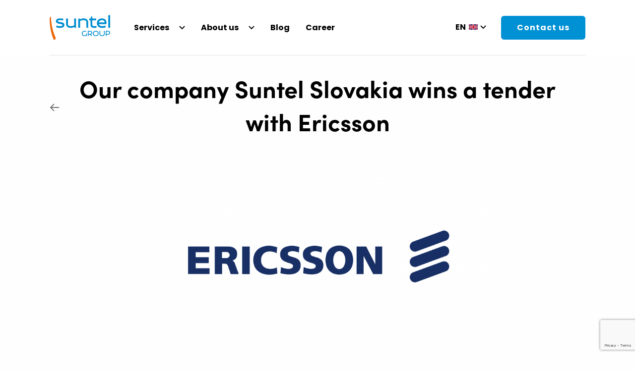

--- FILE ---
content_type: text/html; charset=UTF-8
request_url: https://suntel-group.com/en/our-company-suntel-slovakia-wins-a-tender-with-ericsson/
body_size: 11063
content:
<!doctype html>
<html lang="cs">
<head>
	<meta charset="UTF-8">
	<meta name="viewport" content="width=device-width, initial-scale=1, maximum-scale=1, user-scalable=0"/>
	<meta name="theme-color" content="#000000">
	<meta name="msapplication-navbutton-color" content="#000000">
	<meta name="apple-mobile-web-app-status-bar-style" content="#000000">
    <link rel="stylesheet" href="https://use.typekit.net/lna6dvk.css">
    <link rel="preconnect" href="https://fonts.googleapis.com">
    <link rel="preconnect" href="https://fonts.gstatic.com" crossorigin>
    <link href="https://fonts.googleapis.com/css2?family=Poppins:wght@400;500;600;700&display=swap" rel="stylesheet">
	<meta name='robots' content='index, follow, max-image-preview:large, max-snippet:-1, max-video-preview:-1' />
<link rel="alternate" href="https://suntel-group.com/oznameni-vysledku-vyberoveho-rizeni-u-spolecnosti-ericsson/" hreflang="cs" />
<link rel="alternate" href="https://suntel-group.com/de/suntel-slovakia-war-bei-der-ausschreibung-mit-ericsson-erfolgreich/" hreflang="de" />
<link rel="alternate" href="https://suntel-group.com/en/our-company-suntel-slovakia-wins-a-tender-with-ericsson/" hreflang="en" />
<link rel="alternate" href="https://suntel-group.com/sk/nasa-spolocnost-suntel-slovakia-uspela-vo-vyberovom-konani-spolocnosti-ericsson/" hreflang="sk" />
<link rel="alternate" href="https://suntel-group.com/fr/notre-societe-suntel-slovakia-a-remporte-lappel-doffres-avec-ericsson/" hreflang="fr" />

	<!-- This site is optimized with the Yoast SEO plugin v21.9 - https://yoast.com/wordpress/plugins/seo/ -->
	<title>Our company Suntel Slovakia wins a tender with Ericsson - Suntel Group</title>
	<link rel="canonical" href="https://suntel-group.com/en/our-company-suntel-slovakia-wins-a-tender-with-ericsson/" />
	<meta property="og:locale" content="en_GB" />
	<meta property="og:locale:alternate" content="cs_CZ" />
	<meta property="og:locale:alternate" content="de_DE" />
	<meta property="og:locale:alternate" content="sk_SK" />
	<meta property="og:locale:alternate" content="fr_FR" />
	<meta property="og:type" content="article" />
	<meta property="og:title" content="Our company Suntel Slovakia wins a tender with Ericsson - Suntel Group" />
	<meta property="og:description" content="Zlín 05/04/2018 - Our company Suntel Slovakia has successfully tendered with Ericsson for the SWAP mobile network Orange Slovakia." />
	<meta property="og:url" content="https://suntel-group.com/en/our-company-suntel-slovakia-wins-a-tender-with-ericsson/" />
	<meta property="og:site_name" content="Suntel Group" />
	<meta property="article:published_time" content="2018-04-05T13:48:00+00:00" />
	<meta property="article:modified_time" content="2026-01-19T09:48:22+00:00" />
	<meta property="og:image" content="https://suntel-group.com/wp-content/uploads/2018/04/ericsson.png" />
	<meta property="og:image:width" content="474" />
	<meta property="og:image:height" content="271" />
	<meta property="og:image:type" content="image/png" />
	<meta name="author" content="Milan Hégr" />
	<meta name="twitter:card" content="summary_large_image" />
	<meta name="twitter:label1" content="Written by" />
	<meta name="twitter:data1" content="Milan Hégr" />
	<meta name="twitter:label2" content="Est. reading time" />
	<meta name="twitter:data2" content="2 minutes" />
	<script type="application/ld+json" class="yoast-schema-graph">{"@context":"https://schema.org","@graph":[{"@type":"WebPage","@id":"https://suntel-group.com/en/our-company-suntel-slovakia-wins-a-tender-with-ericsson/","url":"https://suntel-group.com/en/our-company-suntel-slovakia-wins-a-tender-with-ericsson/","name":"Our company Suntel Slovakia wins a tender with Ericsson - Suntel Group","isPartOf":{"@id":"https://suntel-group.com/en/#website"},"primaryImageOfPage":{"@id":"https://suntel-group.com/en/our-company-suntel-slovakia-wins-a-tender-with-ericsson/#primaryimage"},"image":{"@id":"https://suntel-group.com/en/our-company-suntel-slovakia-wins-a-tender-with-ericsson/#primaryimage"},"thumbnailUrl":"https://suntel-group.com/wp-content/uploads/2018/04/ericsson.png","datePublished":"2018-04-05T13:48:00+00:00","dateModified":"2026-01-19T09:48:22+00:00","author":{"@id":"https://suntel-group.com/en/#/schema/person/3a46de9b85c12d9ea77b2c0c6142ff6f"},"breadcrumb":{"@id":"https://suntel-group.com/en/our-company-suntel-slovakia-wins-a-tender-with-ericsson/#breadcrumb"},"inLanguage":"en-GB","potentialAction":[{"@type":"ReadAction","target":["https://suntel-group.com/en/our-company-suntel-slovakia-wins-a-tender-with-ericsson/"]}]},{"@type":"ImageObject","inLanguage":"en-GB","@id":"https://suntel-group.com/en/our-company-suntel-slovakia-wins-a-tender-with-ericsson/#primaryimage","url":"https://suntel-group.com/wp-content/uploads/2018/04/ericsson.png","contentUrl":"https://suntel-group.com/wp-content/uploads/2018/04/ericsson.png","width":474,"height":271},{"@type":"BreadcrumbList","@id":"https://suntel-group.com/en/our-company-suntel-slovakia-wins-a-tender-with-ericsson/#breadcrumb","itemListElement":[{"@type":"ListItem","position":1,"name":"Domů","item":"https://suntel-group.com/en/"},{"@type":"ListItem","position":2,"name":"Our company Suntel Slovakia wins a tender with Ericsson"}]},{"@type":"WebSite","@id":"https://suntel-group.com/en/#website","url":"https://suntel-group.com/en/","name":"Suntel Group","description":"Building the digital future","potentialAction":[{"@type":"SearchAction","target":{"@type":"EntryPoint","urlTemplate":"https://suntel-group.com/en/?s={search_term_string}"},"query-input":"required name=search_term_string"}],"inLanguage":"en-GB"},{"@type":"Person","@id":"https://suntel-group.com/en/#/schema/person/3a46de9b85c12d9ea77b2c0c6142ff6f","name":"Milan Hégr","image":{"@type":"ImageObject","inLanguage":"en-GB","@id":"https://suntel-group.com/en/#/schema/person/image/","url":"https://secure.gravatar.com/avatar/63ab9cce89606744bdf5d1c16e0b313d?s=96&d=mm&r=g","contentUrl":"https://secure.gravatar.com/avatar/63ab9cce89606744bdf5d1c16e0b313d?s=96&d=mm&r=g","caption":"Milan Hégr"}}]}</script>
	<!-- / Yoast SEO plugin. -->


<link rel="alternate" type="application/rss+xml" title="Suntel Group &raquo; Feed" href="https://suntel-group.com/en/feed/" />
<link rel="alternate" type="application/rss+xml" title="Suntel Group &raquo; Comments Feed" href="https://suntel-group.com/en/comments/feed/" />
<link rel="alternate" type="application/rss+xml" title="Suntel Group &raquo; Our company Suntel Slovakia wins a tender with Ericsson Comments Feed" href="https://suntel-group.com/en/our-company-suntel-slovakia-wins-a-tender-with-ericsson/feed/" />
<script type="text/javascript">
window._wpemojiSettings = {"baseUrl":"https:\/\/s.w.org\/images\/core\/emoji\/14.0.0\/72x72\/","ext":".png","svgUrl":"https:\/\/s.w.org\/images\/core\/emoji\/14.0.0\/svg\/","svgExt":".svg","source":{"concatemoji":"https:\/\/suntel-group.com\/wp-includes\/js\/wp-emoji-release.min.js?ver=6.3.1"}};
/*! This file is auto-generated */
!function(i,n){var o,s,e;function c(e){try{var t={supportTests:e,timestamp:(new Date).valueOf()};sessionStorage.setItem(o,JSON.stringify(t))}catch(e){}}function p(e,t,n){e.clearRect(0,0,e.canvas.width,e.canvas.height),e.fillText(t,0,0);var t=new Uint32Array(e.getImageData(0,0,e.canvas.width,e.canvas.height).data),r=(e.clearRect(0,0,e.canvas.width,e.canvas.height),e.fillText(n,0,0),new Uint32Array(e.getImageData(0,0,e.canvas.width,e.canvas.height).data));return t.every(function(e,t){return e===r[t]})}function u(e,t,n){switch(t){case"flag":return n(e,"\ud83c\udff3\ufe0f\u200d\u26a7\ufe0f","\ud83c\udff3\ufe0f\u200b\u26a7\ufe0f")?!1:!n(e,"\ud83c\uddfa\ud83c\uddf3","\ud83c\uddfa\u200b\ud83c\uddf3")&&!n(e,"\ud83c\udff4\udb40\udc67\udb40\udc62\udb40\udc65\udb40\udc6e\udb40\udc67\udb40\udc7f","\ud83c\udff4\u200b\udb40\udc67\u200b\udb40\udc62\u200b\udb40\udc65\u200b\udb40\udc6e\u200b\udb40\udc67\u200b\udb40\udc7f");case"emoji":return!n(e,"\ud83e\udef1\ud83c\udffb\u200d\ud83e\udef2\ud83c\udfff","\ud83e\udef1\ud83c\udffb\u200b\ud83e\udef2\ud83c\udfff")}return!1}function f(e,t,n){var r="undefined"!=typeof WorkerGlobalScope&&self instanceof WorkerGlobalScope?new OffscreenCanvas(300,150):i.createElement("canvas"),a=r.getContext("2d",{willReadFrequently:!0}),o=(a.textBaseline="top",a.font="600 32px Arial",{});return e.forEach(function(e){o[e]=t(a,e,n)}),o}function t(e){var t=i.createElement("script");t.src=e,t.defer=!0,i.head.appendChild(t)}"undefined"!=typeof Promise&&(o="wpEmojiSettingsSupports",s=["flag","emoji"],n.supports={everything:!0,everythingExceptFlag:!0},e=new Promise(function(e){i.addEventListener("DOMContentLoaded",e,{once:!0})}),new Promise(function(t){var n=function(){try{var e=JSON.parse(sessionStorage.getItem(o));if("object"==typeof e&&"number"==typeof e.timestamp&&(new Date).valueOf()<e.timestamp+604800&&"object"==typeof e.supportTests)return e.supportTests}catch(e){}return null}();if(!n){if("undefined"!=typeof Worker&&"undefined"!=typeof OffscreenCanvas&&"undefined"!=typeof URL&&URL.createObjectURL&&"undefined"!=typeof Blob)try{var e="postMessage("+f.toString()+"("+[JSON.stringify(s),u.toString(),p.toString()].join(",")+"));",r=new Blob([e],{type:"text/javascript"}),a=new Worker(URL.createObjectURL(r),{name:"wpTestEmojiSupports"});return void(a.onmessage=function(e){c(n=e.data),a.terminate(),t(n)})}catch(e){}c(n=f(s,u,p))}t(n)}).then(function(e){for(var t in e)n.supports[t]=e[t],n.supports.everything=n.supports.everything&&n.supports[t],"flag"!==t&&(n.supports.everythingExceptFlag=n.supports.everythingExceptFlag&&n.supports[t]);n.supports.everythingExceptFlag=n.supports.everythingExceptFlag&&!n.supports.flag,n.DOMReady=!1,n.readyCallback=function(){n.DOMReady=!0}}).then(function(){return e}).then(function(){var e;n.supports.everything||(n.readyCallback(),(e=n.source||{}).concatemoji?t(e.concatemoji):e.wpemoji&&e.twemoji&&(t(e.twemoji),t(e.wpemoji)))}))}((window,document),window._wpemojiSettings);
</script>
<style type="text/css">
img.wp-smiley,
img.emoji {
	display: inline !important;
	border: none !important;
	box-shadow: none !important;
	height: 1em !important;
	width: 1em !important;
	margin: 0 0.07em !important;
	vertical-align: -0.1em !important;
	background: none !important;
	padding: 0 !important;
}
</style>
	<link rel='stylesheet' id='wp-block-library-css' href='https://suntel-group.com/wp-includes/css/dist/block-library/style.min.css?ver=6.3.1' type='text/css' media='all' />
<style id='classic-theme-styles-inline-css' type='text/css'>
/*! This file is auto-generated */
.wp-block-button__link{color:#fff;background-color:#32373c;border-radius:9999px;box-shadow:none;text-decoration:none;padding:calc(.667em + 2px) calc(1.333em + 2px);font-size:1.125em}.wp-block-file__button{background:#32373c;color:#fff;text-decoration:none}
</style>
<style id='global-styles-inline-css' type='text/css'>
body{--wp--preset--color--black: #000000;--wp--preset--color--cyan-bluish-gray: #abb8c3;--wp--preset--color--white: #ffffff;--wp--preset--color--pale-pink: #f78da7;--wp--preset--color--vivid-red: #cf2e2e;--wp--preset--color--luminous-vivid-orange: #ff6900;--wp--preset--color--luminous-vivid-amber: #fcb900;--wp--preset--color--light-green-cyan: #7bdcb5;--wp--preset--color--vivid-green-cyan: #00d084;--wp--preset--color--pale-cyan-blue: #8ed1fc;--wp--preset--color--vivid-cyan-blue: #0693e3;--wp--preset--color--vivid-purple: #9b51e0;--wp--preset--gradient--vivid-cyan-blue-to-vivid-purple: linear-gradient(135deg,rgba(6,147,227,1) 0%,rgb(155,81,224) 100%);--wp--preset--gradient--light-green-cyan-to-vivid-green-cyan: linear-gradient(135deg,rgb(122,220,180) 0%,rgb(0,208,130) 100%);--wp--preset--gradient--luminous-vivid-amber-to-luminous-vivid-orange: linear-gradient(135deg,rgba(252,185,0,1) 0%,rgba(255,105,0,1) 100%);--wp--preset--gradient--luminous-vivid-orange-to-vivid-red: linear-gradient(135deg,rgba(255,105,0,1) 0%,rgb(207,46,46) 100%);--wp--preset--gradient--very-light-gray-to-cyan-bluish-gray: linear-gradient(135deg,rgb(238,238,238) 0%,rgb(169,184,195) 100%);--wp--preset--gradient--cool-to-warm-spectrum: linear-gradient(135deg,rgb(74,234,220) 0%,rgb(151,120,209) 20%,rgb(207,42,186) 40%,rgb(238,44,130) 60%,rgb(251,105,98) 80%,rgb(254,248,76) 100%);--wp--preset--gradient--blush-light-purple: linear-gradient(135deg,rgb(255,206,236) 0%,rgb(152,150,240) 100%);--wp--preset--gradient--blush-bordeaux: linear-gradient(135deg,rgb(254,205,165) 0%,rgb(254,45,45) 50%,rgb(107,0,62) 100%);--wp--preset--gradient--luminous-dusk: linear-gradient(135deg,rgb(255,203,112) 0%,rgb(199,81,192) 50%,rgb(65,88,208) 100%);--wp--preset--gradient--pale-ocean: linear-gradient(135deg,rgb(255,245,203) 0%,rgb(182,227,212) 50%,rgb(51,167,181) 100%);--wp--preset--gradient--electric-grass: linear-gradient(135deg,rgb(202,248,128) 0%,rgb(113,206,126) 100%);--wp--preset--gradient--midnight: linear-gradient(135deg,rgb(2,3,129) 0%,rgb(40,116,252) 100%);--wp--preset--font-size--small: 13px;--wp--preset--font-size--medium: 20px;--wp--preset--font-size--large: 36px;--wp--preset--font-size--x-large: 42px;--wp--preset--spacing--20: 0.44rem;--wp--preset--spacing--30: 0.67rem;--wp--preset--spacing--40: 1rem;--wp--preset--spacing--50: 1.5rem;--wp--preset--spacing--60: 2.25rem;--wp--preset--spacing--70: 3.38rem;--wp--preset--spacing--80: 5.06rem;--wp--preset--shadow--natural: 6px 6px 9px rgba(0, 0, 0, 0.2);--wp--preset--shadow--deep: 12px 12px 50px rgba(0, 0, 0, 0.4);--wp--preset--shadow--sharp: 6px 6px 0px rgba(0, 0, 0, 0.2);--wp--preset--shadow--outlined: 6px 6px 0px -3px rgba(255, 255, 255, 1), 6px 6px rgba(0, 0, 0, 1);--wp--preset--shadow--crisp: 6px 6px 0px rgba(0, 0, 0, 1);}:where(.is-layout-flex){gap: 0.5em;}:where(.is-layout-grid){gap: 0.5em;}body .is-layout-flow > .alignleft{float: left;margin-inline-start: 0;margin-inline-end: 2em;}body .is-layout-flow > .alignright{float: right;margin-inline-start: 2em;margin-inline-end: 0;}body .is-layout-flow > .aligncenter{margin-left: auto !important;margin-right: auto !important;}body .is-layout-constrained > .alignleft{float: left;margin-inline-start: 0;margin-inline-end: 2em;}body .is-layout-constrained > .alignright{float: right;margin-inline-start: 2em;margin-inline-end: 0;}body .is-layout-constrained > .aligncenter{margin-left: auto !important;margin-right: auto !important;}body .is-layout-constrained > :where(:not(.alignleft):not(.alignright):not(.alignfull)){max-width: var(--wp--style--global--content-size);margin-left: auto !important;margin-right: auto !important;}body .is-layout-constrained > .alignwide{max-width: var(--wp--style--global--wide-size);}body .is-layout-flex{display: flex;}body .is-layout-flex{flex-wrap: wrap;align-items: center;}body .is-layout-flex > *{margin: 0;}body .is-layout-grid{display: grid;}body .is-layout-grid > *{margin: 0;}:where(.wp-block-columns.is-layout-flex){gap: 2em;}:where(.wp-block-columns.is-layout-grid){gap: 2em;}:where(.wp-block-post-template.is-layout-flex){gap: 1.25em;}:where(.wp-block-post-template.is-layout-grid){gap: 1.25em;}.has-black-color{color: var(--wp--preset--color--black) !important;}.has-cyan-bluish-gray-color{color: var(--wp--preset--color--cyan-bluish-gray) !important;}.has-white-color{color: var(--wp--preset--color--white) !important;}.has-pale-pink-color{color: var(--wp--preset--color--pale-pink) !important;}.has-vivid-red-color{color: var(--wp--preset--color--vivid-red) !important;}.has-luminous-vivid-orange-color{color: var(--wp--preset--color--luminous-vivid-orange) !important;}.has-luminous-vivid-amber-color{color: var(--wp--preset--color--luminous-vivid-amber) !important;}.has-light-green-cyan-color{color: var(--wp--preset--color--light-green-cyan) !important;}.has-vivid-green-cyan-color{color: var(--wp--preset--color--vivid-green-cyan) !important;}.has-pale-cyan-blue-color{color: var(--wp--preset--color--pale-cyan-blue) !important;}.has-vivid-cyan-blue-color{color: var(--wp--preset--color--vivid-cyan-blue) !important;}.has-vivid-purple-color{color: var(--wp--preset--color--vivid-purple) !important;}.has-black-background-color{background-color: var(--wp--preset--color--black) !important;}.has-cyan-bluish-gray-background-color{background-color: var(--wp--preset--color--cyan-bluish-gray) !important;}.has-white-background-color{background-color: var(--wp--preset--color--white) !important;}.has-pale-pink-background-color{background-color: var(--wp--preset--color--pale-pink) !important;}.has-vivid-red-background-color{background-color: var(--wp--preset--color--vivid-red) !important;}.has-luminous-vivid-orange-background-color{background-color: var(--wp--preset--color--luminous-vivid-orange) !important;}.has-luminous-vivid-amber-background-color{background-color: var(--wp--preset--color--luminous-vivid-amber) !important;}.has-light-green-cyan-background-color{background-color: var(--wp--preset--color--light-green-cyan) !important;}.has-vivid-green-cyan-background-color{background-color: var(--wp--preset--color--vivid-green-cyan) !important;}.has-pale-cyan-blue-background-color{background-color: var(--wp--preset--color--pale-cyan-blue) !important;}.has-vivid-cyan-blue-background-color{background-color: var(--wp--preset--color--vivid-cyan-blue) !important;}.has-vivid-purple-background-color{background-color: var(--wp--preset--color--vivid-purple) !important;}.has-black-border-color{border-color: var(--wp--preset--color--black) !important;}.has-cyan-bluish-gray-border-color{border-color: var(--wp--preset--color--cyan-bluish-gray) !important;}.has-white-border-color{border-color: var(--wp--preset--color--white) !important;}.has-pale-pink-border-color{border-color: var(--wp--preset--color--pale-pink) !important;}.has-vivid-red-border-color{border-color: var(--wp--preset--color--vivid-red) !important;}.has-luminous-vivid-orange-border-color{border-color: var(--wp--preset--color--luminous-vivid-orange) !important;}.has-luminous-vivid-amber-border-color{border-color: var(--wp--preset--color--luminous-vivid-amber) !important;}.has-light-green-cyan-border-color{border-color: var(--wp--preset--color--light-green-cyan) !important;}.has-vivid-green-cyan-border-color{border-color: var(--wp--preset--color--vivid-green-cyan) !important;}.has-pale-cyan-blue-border-color{border-color: var(--wp--preset--color--pale-cyan-blue) !important;}.has-vivid-cyan-blue-border-color{border-color: var(--wp--preset--color--vivid-cyan-blue) !important;}.has-vivid-purple-border-color{border-color: var(--wp--preset--color--vivid-purple) !important;}.has-vivid-cyan-blue-to-vivid-purple-gradient-background{background: var(--wp--preset--gradient--vivid-cyan-blue-to-vivid-purple) !important;}.has-light-green-cyan-to-vivid-green-cyan-gradient-background{background: var(--wp--preset--gradient--light-green-cyan-to-vivid-green-cyan) !important;}.has-luminous-vivid-amber-to-luminous-vivid-orange-gradient-background{background: var(--wp--preset--gradient--luminous-vivid-amber-to-luminous-vivid-orange) !important;}.has-luminous-vivid-orange-to-vivid-red-gradient-background{background: var(--wp--preset--gradient--luminous-vivid-orange-to-vivid-red) !important;}.has-very-light-gray-to-cyan-bluish-gray-gradient-background{background: var(--wp--preset--gradient--very-light-gray-to-cyan-bluish-gray) !important;}.has-cool-to-warm-spectrum-gradient-background{background: var(--wp--preset--gradient--cool-to-warm-spectrum) !important;}.has-blush-light-purple-gradient-background{background: var(--wp--preset--gradient--blush-light-purple) !important;}.has-blush-bordeaux-gradient-background{background: var(--wp--preset--gradient--blush-bordeaux) !important;}.has-luminous-dusk-gradient-background{background: var(--wp--preset--gradient--luminous-dusk) !important;}.has-pale-ocean-gradient-background{background: var(--wp--preset--gradient--pale-ocean) !important;}.has-electric-grass-gradient-background{background: var(--wp--preset--gradient--electric-grass) !important;}.has-midnight-gradient-background{background: var(--wp--preset--gradient--midnight) !important;}.has-small-font-size{font-size: var(--wp--preset--font-size--small) !important;}.has-medium-font-size{font-size: var(--wp--preset--font-size--medium) !important;}.has-large-font-size{font-size: var(--wp--preset--font-size--large) !important;}.has-x-large-font-size{font-size: var(--wp--preset--font-size--x-large) !important;}
.wp-block-navigation a:where(:not(.wp-element-button)){color: inherit;}
:where(.wp-block-post-template.is-layout-flex){gap: 1.25em;}:where(.wp-block-post-template.is-layout-grid){gap: 1.25em;}
:where(.wp-block-columns.is-layout-flex){gap: 2em;}:where(.wp-block-columns.is-layout-grid){gap: 2em;}
.wp-block-pullquote{font-size: 1.5em;line-height: 1.6;}
</style>
<link rel='stylesheet' id='contact-form-7-css' href='https://suntel-group.com/wp-content/plugins/contact-form-7/includes/css/styles.css?ver=5.8.6' type='text/css' media='all' />
<link rel='stylesheet' id='style.css-css' href='https://suntel-group.com/wp-content/themes/inveo/style.css?ver=2.7.6' type='text/css' media='all' />
<link rel='stylesheet' id='wpdreams-asl-basic-css' href='https://suntel-group.com/wp-content/plugins/ajax-search-lite/css/style.basic.css?ver=4.11.5' type='text/css' media='all' />
<link rel='stylesheet' id='wpdreams-ajaxsearchlite-css' href='https://suntel-group.com/wp-content/plugins/ajax-search-lite/css/style-underline.css?ver=4.11.5' type='text/css' media='all' />
<link rel="https://api.w.org/" href="https://suntel-group.com/wp-json/" /><link rel="alternate" type="application/json" href="https://suntel-group.com/wp-json/wp/v2/posts/1239" /><link rel="EditURI" type="application/rsd+xml" title="RSD" href="https://suntel-group.com/xmlrpc.php?rsd" />
<meta name="generator" content="WordPress 6.3.1" />
<link rel='shortlink' href='https://suntel-group.com/?p=1239' />
<link rel="alternate" type="application/json+oembed" href="https://suntel-group.com/wp-json/oembed/1.0/embed?url=https%3A%2F%2Fsuntel-group.com%2Fen%2Four-company-suntel-slovakia-wins-a-tender-with-ericsson%2F" />
<link rel="alternate" type="text/xml+oembed" href="https://suntel-group.com/wp-json/oembed/1.0/embed?url=https%3A%2F%2Fsuntel-group.com%2Fen%2Four-company-suntel-slovakia-wins-a-tender-with-ericsson%2F&#038;format=xml" />
				<link rel="preconnect" href="https://fonts.gstatic.com" crossorigin />
				<link rel="preload" as="style" href="//fonts.googleapis.com/css?family=Open+Sans&display=swap" />
				<link rel="stylesheet" href="//fonts.googleapis.com/css?family=Open+Sans&display=swap" media="all" />
				                <style>
                    
					div[id*='ajaxsearchlitesettings'].searchsettings .asl_option_inner label {
						font-size: 0px !important;
						color: rgba(0, 0, 0, 0);
					}
					div[id*='ajaxsearchlitesettings'].searchsettings .asl_option_inner label:after {
						font-size: 11px !important;
						position: absolute;
						top: 0;
						left: 0;
						z-index: 1;
					}
					.asl_w_container {
						width: 100%;
						margin: 0px 0px 0px 0px;
						min-width: 200px;
					}
					div[id*='ajaxsearchlite'].asl_m {
						width: 100%;
					}
					div[id*='ajaxsearchliteres'].wpdreams_asl_results div.resdrg span.highlighted {
						font-weight: bold;
						color: rgba(217, 49, 43, 1);
						background-color: rgba(238, 238, 238, 1);
					}
					div[id*='ajaxsearchliteres'].wpdreams_asl_results .results img.asl_image {
						width: 70px;
						height: 70px;
						object-fit: cover;
					}
					div.asl_r .results {
						max-height: none;
					}
				
						div.asl_r.asl_w.vertical .results .item::after {
							display: block;
							position: absolute;
							bottom: 0;
							content: '';
							height: 1px;
							width: 100%;
							background: #D8D8D8;
						}
						div.asl_r.asl_w.vertical .results .item.asl_last_item::after {
							display: none;
						}
					                </style>
                <link rel="icon" href="https://suntel-group.com/wp-content/uploads/2023/06/logo.svg" sizes="32x32" />
<link rel="icon" href="https://suntel-group.com/wp-content/uploads/2023/06/logo.svg" sizes="192x192" />
<link rel="apple-touch-icon" href="https://suntel-group.com/wp-content/uploads/2023/06/logo.svg" />
<meta name="msapplication-TileImage" content="https://suntel-group.com/wp-content/uploads/2023/06/logo.svg" />
</head>
<body>
<div class="c-header__spacer"></div>
<div class="c-header__outer">
	<header class="c-header">
        <a href="#" class="c-header__hamburger js-menu-toggle"></a>
        <div class="c-header__left">
            <a class="c-header__logo-link" href="https://suntel-group.com/en/" title="Suntel">
                <img class="c-header__logo" src="https://suntel-group.com/wp-content/themes/inveo/img/logo.svg" alt="Suntel">
            </a>
            <nav class="c-header__main-menu-container js-menu">
                <div class="menu-main-menu-en-container"><ul id="menu-main-menu-en" class="c-header__main-menu js-main-menu"><li id="menu-item-1763" class="menu-item menu-item-type-post_type menu-item-object-page menu-item-1763"><a href="https://suntel-group.com/en/services-en/">Services</a></li>
<li id="menu-item-1764" class="menu-item menu-item-type-post_type menu-item-object-page menu-item-1764"><a href="https://suntel-group.com/en/about-us/">About us</a></li>
<li id="menu-item-1765" class="menu-item menu-item-type-post_type menu-item-object-page menu-item-1765"><a href="https://suntel-group.com/en/blog-en/">Blog</a></li>
<li id="menu-item-2096" class="menu-item menu-item-type-post_type menu-item-object-page menu-item-2096"><a href="https://suntel-group.com/en/hr-portal-en/">Career</a></li>
</ul></div>                <div class="menu-contact-menu-en-container"><ul id="menu-contact-menu-en" class="c-header__contact-menu c-header__contact-menu--mobile"><li id="menu-item-1776" class="menu-item menu-item-type-post_type menu-item-object-page menu-item-1776"><a href="https://suntel-group.com/en/contact/">Contact us</a></li>
</ul></div>            </nav>
            <div class="c-header__subnav js-subnav js-subnav-1">
                <div class="c-header__subnav-inner">
                    <ul class="c-header__subnav-container">
                                                                                    <li class="c-header__subnav-item">
                                    <div class="c-header__subnav-img-container">
                                        <img width="554" height="420" src="https://suntel-group.com/wp-content/uploads/2023/05/vystavba.jpg" class="attachment-post-thumbnail size-post-thumbnail wp-post-image" alt="" decoding="async" fetchpriority="high" srcset="https://suntel-group.com/wp-content/uploads/2023/05/vystavba.jpg 554w, https://suntel-group.com/wp-content/uploads/2023/05/vystavba-300x227.jpg 300w" sizes="(max-width: 554px) 100vw, 554px" />                                    </div>
                                    <a class="c-header__subnav-link" href="/en/services/construction-and-servicing-of-telecommunication-networks/" title="Construction and servicing of telecommunication networks">
                                        Construction and servicing of telecommunication networks                                    </a>
                                </li>
                                                            <li class="c-header__subnav-item">
                                    <div class="c-header__subnav-img-container">
                                        <img width="554" height="420" src="https://suntel-group.com/wp-content/uploads/2023/09/main.jpg" class="attachment-post-thumbnail size-post-thumbnail wp-post-image" alt="" decoding="async" srcset="https://suntel-group.com/wp-content/uploads/2023/09/main.jpg 554w, https://suntel-group.com/wp-content/uploads/2023/09/main-300x227.jpg 300w" sizes="(max-width: 554px) 100vw, 554px" />                                    </div>
                                    <a class="c-header__subnav-link" href="/en/services/modernisation-and-maintenance-of-infrastructure/" title="Modernisation and maintenance of infrastructure">
                                        Modernisation and maintenance of infrastructure                                    </a>
                                </li>
                                                            <li class="c-header__subnav-item">
                                    <div class="c-header__subnav-img-container">
                                        <img width="554" height="420" src="https://suntel-group.com/wp-content/uploads/2023/05/backbone.jpg" class="attachment-post-thumbnail size-post-thumbnail wp-post-image" alt="" decoding="async" />                                    </div>
                                    <a class="c-header__subnav-link" href="/en/services/optical-networks-and-network-infrastructure/" title="Optical networks and network infrastructure">
                                        Optical networks and network infrastructure                                    </a>
                                </li>
                                                            <li class="c-header__subnav-item">
                                    <div class="c-header__subnav-img-container">
                                        <img width="554" height="420" src="https://suntel-group.com/wp-content/uploads/2023/05/projektovani.jpg" class="attachment-post-thumbnail size-post-thumbnail wp-post-image" alt="" decoding="async" srcset="https://suntel-group.com/wp-content/uploads/2023/05/projektovani.jpg 554w, https://suntel-group.com/wp-content/uploads/2023/05/projektovani-300x227.jpg 300w" sizes="(max-width: 554px) 100vw, 554px" />                                    </div>
                                    <a class="c-header__subnav-link" href="/en/services/acquisition-project-and-engineering-activities/" title="Acquisition, project, and engineering activities">
                                        Acquisition, project, and engineering activities                                    </a>
                                </li>
                                                            <li class="c-header__subnav-item">
                                    <div class="c-header__subnav-img-container">
                                        <img width="554" height="420" src="https://suntel-group.com/wp-content/uploads/2023/05/Image-5.png" class="attachment-post-thumbnail size-post-thumbnail wp-post-image" alt="" decoding="async" srcset="https://suntel-group.com/wp-content/uploads/2023/05/Image-5.png 554w, https://suntel-group.com/wp-content/uploads/2023/05/Image-5-300x227.png 300w" sizes="(max-width: 554px) 100vw, 554px" />                                    </div>
                                    <a class="c-header__subnav-link" href="/en/services/proposals-for-telecommunication-solutions/" title="Proposals for telecommunication solutions">
                                        Proposals for telecommunication solutions                                    </a>
                                </li>
                                                            <li class="c-header__subnav-item">
                                    <div class="c-header__subnav-img-container">
                                        <img width="554" height="420" src="https://suntel-group.com/wp-content/uploads/2023/05/suntel-en-1.png" class="attachment-post-thumbnail size-post-thumbnail wp-post-image" alt="" decoding="async" />                                    </div>
                                    <a class="c-header__subnav-link" href="/en/services/suntel-energy-en/" title="Suntel Energy">
                                        Suntel Energy                                    </a>
                                </li>
                                                                        </ul>
                    <div class="c-header__subnav-text-container">
                                                    <div class="c-header__subnav-text">We are a partner that fully supports you in <strong>all phases of your solution lifecycle</strong>: from consultation and planning, through design and engineering, to implementation, operation, and maintenance services. We create an <strong>integrated strategy</strong> for your ICT platforms and continuously improve their performance. As the technological and operational complexity of telecommunications networks continues to increase, we focus primarily on higher value-added and comprehensive services. We have <strong>long-term experience in managing large-scale projects</strong> and operations, and in the maintenance of telecommunication networks.</div>
                            <a href="/en/services/" title="What we do">
                                What we do                            </a>
                                            </div>
                </div>
            </div>
            <div class="c-header__subnav js-subnav js-subnav-2">
                <div class="c-header__subnav-inner">
                    <ul class="c-header__subnav-container">
                                                    <li class="menu-item menu-item-type-post_type menu-item-object-page"><a href="/en/about-us/#entity" onclick="window.location.reload(true);">Our entities</a></li>
<li class="menu-item menu-item-type-post_type menu-item-object-page"><a href="/en/suntel-academy-center-en/">Suntel Academy Center</a></li>
<li class="menu-item menu-item-type-post_type menu-item-object-page"><a href="/en/history/">History</a></li>                                            </ul>
                    <div class="c-header__subnav-text-container">
                                                    <div class="c-header__subnav-text">We have been at your service for more than 23 years. We are a <strong>Central European leader</strong> in the construction, modernisation, and maintenance of telecommunication networks and in ICT services. We operate in the Czech and Slovak Republics, Switzerland, Germany, the Netherlands, and Austria. We achieved our position thanks to the <strong>quality and precision of our implementations, exceptional skills, and the hard work of our people</strong>. Our solutions include construction, maintenance, and service. We take care of the job – from A to Z.</div>
                            <a href="/en/about-us/" title="Who we are">
                                Who we are                            </a>
                                            </div>
                </div>
            </div>
        </div>
        <div class="c-header__right">
                            <div class="c-header__language-container-outer">
                    <ul class="c-header__language-container js-language-menu">
                        	<li class="lang-item lang-item-2 lang-item-cz lang-item-first"><a  lang="cs-CZ" hreflang="cs-CZ" href="https://suntel-group.com/oznameni-vysledku-vyberoveho-rizeni-u-spolecnosti-ericsson/">cz</a></li>
	<li class="lang-item lang-item-5 lang-item-de"><a  lang="de-DE" hreflang="de-DE" href="https://suntel-group.com/de/suntel-slovakia-war-bei-der-ausschreibung-mit-ericsson-erfolgreich/">de</a></li>
	<li class="lang-item lang-item-46 lang-item-en current-lang"><a  lang="en-GB" hreflang="en-GB" href="https://suntel-group.com/en/our-company-suntel-slovakia-wins-a-tender-with-ericsson/">en</a></li>
	<li class="lang-item lang-item-96 lang-item-sk"><a  lang="sk-SK" hreflang="sk-SK" href="https://suntel-group.com/sk/nasa-spolocnost-suntel-slovakia-uspela-vo-vyberovom-konani-spolocnosti-ericsson/">sk</a></li>
	<li class="lang-item lang-item-99 lang-item-fr"><a  lang="fr-FR" hreflang="fr-FR" href="https://suntel-group.com/fr/notre-societe-suntel-slovakia-a-remporte-lappel-doffres-avec-ericsson/">fr</a></li>
                    </ul>
                </div>
                        <div class="menu-contact-menu-en-container"><ul id="menu-contact-menu-en-1" class="c-header__contact-menu c-header__contact-menu--desktop"><li class="menu-item menu-item-type-post_type menu-item-object-page menu-item-1776"><a href="https://suntel-group.com/en/contact/">Contact us</a></li>
</ul></div>        </div>
	</header>
</div>

<h1 class="o-site-width">
    <a href="#" class="o-go-back-link o-go-back-link--fullwidth js-go-back">Our company Suntel Slovakia wins a tender with Ericsson</a>
</h1>

<div class="c-article-detail o-site-width o-site-width--S">
    <div class="wp-block-image">
<figure class="aligncenter size-full"><img decoding="async" loading="lazy" width="1024" height="585" src="https://suntel-group.com/wp-content/uploads/2023/06/ericsson-1024x680-1024x585-1.png" alt="" class="wp-image-495"/></figure></div>


<p><strong><strong>Zlín 05/04/2018 &#8211; Our company Suntel Slovakia has successfully tendered with Ericsson for the SWAP mobile network Orange Slovakia.</strong></strong></p>



<p>At the end of last year, Ericsson Slovakia launched a tender for a contractor to modernise the mobile network of the operator Orange Slovakia.</p>



<p>After four months of negotiations, our company was selected as one of the suppliers for the Eastern Slovakia region. For our subsidiary Suntel SK this is a significant step and consolidates our position as a supplier of telecommunication services in this region. Since 2006, we have been providing mobile network construction and maintenance services for the operators O2 Slovakia, SWAN, and Slovak Telekom.</p>



<p>Orange Slovakia has been operating on the Slovak market since March 2002. It provides mobile and optical network services to more than 2.9 million customers.</p>



<p>The main activity of Suntel Telco a.s. is the construction and servicing of telecommunication networks. In its holding structure, Suntel Telco a.s. currently brings together the companies Suntel Group, Suntel Slovakia, Suntel Suisse, Suntel Germany and, more recently, Backbone. Suntel was founded in 1999 and currently provides “full turnkey” services in the construction and maintenance of mobile and FTTx networks. The group is active in four countries (Czech Republic, Slovakia, Switzerland, Germany) and has become one of the most important Central European companies in the construction and service of telecommunication networks. Suntel Telco Group currently employs more than 450 people.</p>



<p>Roman Řezníček, CEO</p>
</div>

</div>

<footer class="c-footer">
    <div class="c-footer__top">
        <div class="c-footer__top-container">
            <div class="c-footer__top-nav">
                <a class="c-footer__logo-link" href="https://suntel-group.com" title="Suntel">
                    <img class="c-footer__logo" src="https://suntel-group.com/wp-content/themes/inveo/img/logo.svg" alt="Suntel">
                </a>
                <nav class="c-footer__primary-nav">
                    <div class="menu-footer-menu-primary-en-container"><ul id="menu-footer-menu-primary-en" class="c-footer__primary-menu"><li id="menu-item-1783" class="menu-item menu-item-type-post_type menu-item-object-page menu-item-1783"><a href="https://suntel-group.com/en/about-us/">About us</a></li>
<li id="menu-item-1784" class="menu-item menu-item-type-post_type menu-item-object-page menu-item-1784"><a href="https://suntel-group.com/en/blog-en/">Blog</a></li>
<li id="menu-item-2162" class="menu-item menu-item-type-post_type menu-item-object-page menu-item-2162"><a href="https://suntel-group.com/en/hr-portal-en/">Career</a></li>
<li id="menu-item-1786" class="menu-item menu-item-type-post_type menu-item-object-page menu-item-1786"><a href="https://suntel-group.com/en/services-en/">Services</a></li>
</ul></div>                </nav>
            </div>
            <div class="c-footer__social">
                                    <a href="https://www.linkedin.com/company/suntel-group/" title="LinkedIn" target="_blank">
                        <img src="https://suntel-group.com/wp-content/themes/inveo/img/icon_in.svg" alt="LinkedIn">
                    </a>
                    <a href="https://www.facebook.com/suntelgroup" title="Facebook" target="_blank">
                        <img src="https://suntel-group.com/wp-content/themes/inveo/img/icon_fb.svg" alt="Facebook">
                    </a>
                    <a href="https://www.youtube.com/@suntelgroup4862/videos" title="YouTube" target="_blank">
                        <img src="https://suntel-group.com/wp-content/themes/inveo/img/icon_yt.svg" alt="YouTube">
                    </a>
                            </div>
        </div>
    </div>
	<div class="c-footer__bottom">
		<div class="c-footer__nav-container">
            <h2 class="c-footer__nav-title">
                                    We provide comprehensive solutions in the field of telecommunications and energy infrastructure.                            </h2>
			<div class="c-footer__disclaimer">
                <div class="c-footer__disclaimer-col">
                    <div class="js-disclaimer-header c-footer__disclaimer-item-header c-footer__disclaimer-item-header--EU">
                        Suntel Group
                    </div>
                    <div class="js-disclaimer-item c-footer__disclaimer-item">
                                                    Suntel Group a.s.<br>
Březnická 5602<br>
760 01 Zlín<br>
Czech Republic<br>
IČ: 06651062<br><br>
<a href="https://suntel-group.com/impressum/">Impressum</a>
<a href="https://suntel-group.com/zasady-ochrany-osobnich-udaju/" aria-current="page">GDPR</a>                                            </div>
                    <div class="js-disclaimer-header c-footer__disclaimer-item-header  c-footer__disclaimer-item-header--CZ">
                        Suntel
                    </div>
                    <div class="js-disclaimer-item c-footer__disclaimer-item">
                                                    <a href="https://suntel-group.com/en/personal-data-protection-policy-suntel/">Personal data protection policy</a>
<a href="https://suntel-group.com/en/suntel-integrated-management-system-policy/">ISM Policy</a>
<a href="https://suntel-group.com/en/general-procurement-conditions-2/">General Procurement Conditions</a>                                                    <a href="https://drfgig.giriton.com/whistleblowing/?formSecret=9hf195F8peySed2">Whistleblowing</a>
                    </div>
                    <div class="js-disclaimer-header c-footer__disclaimer-item-header c-footer__disclaimer-item-header--DE">
                        Suntel Germany
                    </div>
                    <div class="js-disclaimer-item c-footer__disclaimer-item">
                                                    Suntel Germany<br> 
Brunhamstr. 21<br>
DE-81249 München<br>
Germany
                                            </div>
                    <div class="js-disclaimer-header c-footer__disclaimer-item-header c-footer__disclaimer-item-header--CH">
                        Suntel Switzerland
                    </div>
                    <div class="js-disclaimer-item c-footer__disclaimer-item">
                                                    Suntel Switzerland AG<br>
Buechstrasse 20<br>
8645 Jona<br>
Schweiz<br><br>
<a href="https://www.suntel-switzerland.ch">www.suntel-switzerland.ch</a>                                            </div>
                    <div class="js-disclaimer-header c-footer__disclaimer-item-header c-footer__disclaimer-item-header--CH">
                        Enkom Switzerland
                    </div>
                    <div class="js-disclaimer-item c-footer__disclaimer-item">
                                                    Enkom AG<br>
Schellenrainstrasse 13<br>
6210 Sursee<br>
Schweiz<br><br>
<a href="https://www.enkom.com">www.enkom.com</a>                                            </div>
                </div>
                <div class="c-footer__disclaimer-col">
                    <div class="js-disclaimer-header c-footer__disclaimer-item-header c-footer__disclaimer-item-header--SK">
                        Suntel Slovakia
                    </div>
                    <div class="js-disclaimer-item c-footer__disclaimer-item">
                                                    Suntel Slovakia s.r.o.<br>
Mojmírova 8<br>
040 01 Košice<br>
Slovakia                                            </div>
                    <div class="js-disclaimer-header c-footer__disclaimer-item-header c-footer__disclaimer-item-header--SK">
                        TeleDat
                    </div>
                    <div class="js-disclaimer-item c-footer__disclaimer-item">
                                                    TeleDat komunikačné systémy s.r.o.<br>
Sládkovičova 2040/20<br>
974 05 Banská Bystrica<br>
Slovakia<br><br>
<a href="https://www.teledat.sk">www.teledat.sk</a>                                            </div>
                    <div class="js-disclaimer-header c-footer__disclaimer-item-header c-footer__disclaimer-item-header--SK">
                        Lukromtel
                    </div>
                    <div class="js-disclaimer-item c-footer__disclaimer-item">
                                                    Lukromtel<br>
Československej armády 198/31<br>
967 01 Kremnica<br>
Slovakia<br><br>
<a href="https://www.lukromtel.sk">www.lukromtel.sk</a>                                            </div>
                    <div class="js-disclaimer-header c-footer__disclaimer-item-header c-footer__disclaimer-item-header--SK">
                        Fibrenet
                    </div>
                    <div class="js-disclaimer-item c-footer__disclaimer-item">
                                                    Fibrenet<br>
Topoľnícka cesta 189<br>
Trhová Hradská 930 13<br>
Slovakia<br><br>
<a href="https://www.fibrenet.sk">www.fibrenet.sk</a>                                            </div>
                </div>
			</div>
		</div>
        <div class="c-footer__map-container">
            <div class="c-footer__map-header">
                                    <h2 class="c-footer__map-title">
                        Where you can find us                    </h2>
                                <div class="menu-contact-menu-en-container"><ul id="menu-contact-menu-en-2" class="c-footer__contact-menu c-footer__contact-menu--desktop"><li class="menu-item menu-item-type-post_type menu-item-object-page menu-item-1776"><a href="https://suntel-group.com/en/contact/">Contact us</a></li>
</ul></div>            </div>
            <div class="c-footer__map-img">
                <img src="https://suntel-group.com/wp-content/themes/inveo/img/map_footer.svg" alt="Map">
            </div>
            <div class="menu-contact-menu-en-container"><ul id="menu-contact-menu-en-3" class="c-footer__contact-menu c-footer__contact-menu--mobile"><li class="menu-item menu-item-type-post_type menu-item-object-page menu-item-1776"><a href="https://suntel-group.com/en/contact/">Contact us</a></li>
</ul></div>        </div>
	</div>
</footer>

<div class="c-footer__sub">
    <div class="c-footer__sub-container">
        <div class="c-footer__sub-logo">
            <a href="https://www.drfg.cz" target="_blank" title="DRFG">
                <img src="https://suntel-group.com/wp-content/themes/inveo/img/DRFGLogo.svg" alt="DRFG">
            </a>
        </div>
        <div class="c-footer__sub-text">
                            We are a member of the investment group DRFG a.s.                    </div>
    </div>
</div>

<script type='text/javascript' src='https://suntel-group.com/wp-content/plugins/contact-form-7/includes/swv/js/index.js?ver=5.8.6' id='swv-js'></script>
<script type='text/javascript' id='contact-form-7-js-extra'>
/* <![CDATA[ */
var wpcf7 = {"api":{"root":"https:\/\/suntel-group.com\/wp-json\/","namespace":"contact-form-7\/v1"}};
/* ]]> */
</script>
<script type='text/javascript' src='https://suntel-group.com/wp-content/plugins/contact-form-7/includes/js/index.js?ver=5.8.6' id='contact-form-7-js'></script>
<script type='text/javascript' src='https://suntel-group.com/wp-content/themes/inveo/js-plugins/jquery-3.5.1.min.js?ver=1' id='jquery3.5.1-js'></script>
<script type='text/javascript' src='https://suntel-group.com/wp-content/themes/inveo/js-plugins/slick.min.js?ver=1' id='slick-js'></script>
<script type='text/javascript' src='https://suntel-group.com/wp-content/themes/inveo/scripts-min.js?ver=2.5' id='main_script-js'></script>
<script id="wd-asl-ajaxsearchlite-js-before" type="text/javascript">
window.ASL = typeof window.ASL !== 'undefined' ? window.ASL : {}; window.ASL.wp_rocket_exception = "DOMContentLoaded"; window.ASL.ajaxurl = "https:\/\/suntel-group.com\/wp-admin\/admin-ajax.php"; window.ASL.backend_ajaxurl = "https:\/\/suntel-group.com\/wp-admin\/admin-ajax.php"; window.ASL.js_scope = "jQuery"; window.ASL.asl_url = "https:\/\/suntel-group.com\/wp-content\/plugins\/ajax-search-lite\/"; window.ASL.detect_ajax = 1; window.ASL.media_query = 4761; window.ASL.version = 4761; window.ASL.pageHTML = ""; window.ASL.additional_scripts = [{"handle":"wd-asl-ajaxsearchlite","src":"https:\/\/suntel-group.com\/wp-content\/plugins\/ajax-search-lite\/js\/min\/plugin\/optimized\/asl-prereq.js","prereq":[]},{"handle":"wd-asl-ajaxsearchlite-core","src":"https:\/\/suntel-group.com\/wp-content\/plugins\/ajax-search-lite\/js\/min\/plugin\/optimized\/asl-core.js","prereq":[]},{"handle":"wd-asl-ajaxsearchlite-vertical","src":"https:\/\/suntel-group.com\/wp-content\/plugins\/ajax-search-lite\/js\/min\/plugin\/optimized\/asl-results-vertical.js","prereq":["wd-asl-ajaxsearchlite"]},{"handle":"wd-asl-ajaxsearchlite-autocomplete","src":"https:\/\/suntel-group.com\/wp-content\/plugins\/ajax-search-lite\/js\/min\/plugin\/optimized\/asl-autocomplete.js","prereq":["wd-asl-ajaxsearchlite"]},{"handle":"wd-asl-ajaxsearchlite-load","src":"https:\/\/suntel-group.com\/wp-content\/plugins\/ajax-search-lite\/js\/min\/plugin\/optimized\/asl-load.js","prereq":["wd-asl-ajaxsearchlite-autocomplete"]}]; window.ASL.script_async_load = false; window.ASL.init_only_in_viewport = true; window.ASL.font_url = "https:\/\/suntel-group.com\/wp-content\/plugins\/ajax-search-lite\/css\/fonts\/icons2.woff2"; window.ASL.css_async = false; window.ASL.highlight = {"enabled":false,"data":[]}; window.ASL.analytics = {"method":0,"tracking_id":"","string":"?ajax_search={asl_term}","event":{"focus":{"active":1,"action":"focus","category":"ASL","label":"Input focus","value":"1"},"search_start":{"active":0,"action":"search_start","category":"ASL","label":"Phrase: {phrase}","value":"1"},"search_end":{"active":1,"action":"search_end","category":"ASL","label":"{phrase} | {results_count}","value":"1"},"magnifier":{"active":1,"action":"magnifier","category":"ASL","label":"Magnifier clicked","value":"1"},"return":{"active":1,"action":"return","category":"ASL","label":"Return button pressed","value":"1"},"facet_change":{"active":0,"action":"facet_change","category":"ASL","label":"{option_label} | {option_value}","value":"1"},"result_click":{"active":1,"action":"result_click","category":"ASL","label":"{result_title} | {result_url}","value":"1"}}};
</script>
<script type='text/javascript' src='https://suntel-group.com/wp-content/plugins/ajax-search-lite/js/min/plugin/optimized/asl-prereq.js?ver=4761' id='wd-asl-ajaxsearchlite-js'></script>
<script type='text/javascript' src='https://suntel-group.com/wp-content/plugins/ajax-search-lite/js/min/plugin/optimized/asl-core.js?ver=4761' id='wd-asl-ajaxsearchlite-core-js'></script>
<script type='text/javascript' src='https://suntel-group.com/wp-content/plugins/ajax-search-lite/js/min/plugin/optimized/asl-results-vertical.js?ver=4761' id='wd-asl-ajaxsearchlite-vertical-js'></script>
<script type='text/javascript' src='https://suntel-group.com/wp-content/plugins/ajax-search-lite/js/min/plugin/optimized/asl-autocomplete.js?ver=4761' id='wd-asl-ajaxsearchlite-autocomplete-js'></script>
<script type='text/javascript' src='https://suntel-group.com/wp-content/plugins/ajax-search-lite/js/min/plugin/optimized/asl-load.js?ver=4761' id='wd-asl-ajaxsearchlite-load-js'></script>
<script type='text/javascript' src='https://suntel-group.com/wp-content/plugins/ajax-search-lite/js/min/plugin/optimized/asl-wrapper.js?ver=4761' id='wd-asl-ajaxsearchlite-wrapper-js'></script>
<script type='text/javascript' src='https://www.google.com/recaptcha/api.js?render=6Lc3xe8nAAAAAKZo_kSkt0uwE0BG6VLw32GJtV2W&#038;ver=3.0' id='google-recaptcha-js'></script>
<script type='text/javascript' src='https://suntel-group.com/wp-includes/js/dist/vendor/wp-polyfill-inert.min.js?ver=3.1.2' id='wp-polyfill-inert-js'></script>
<script type='text/javascript' src='https://suntel-group.com/wp-includes/js/dist/vendor/regenerator-runtime.min.js?ver=0.13.11' id='regenerator-runtime-js'></script>
<script type='text/javascript' src='https://suntel-group.com/wp-includes/js/dist/vendor/wp-polyfill.min.js?ver=3.15.0' id='wp-polyfill-js'></script>
<script type='text/javascript' id='wpcf7-recaptcha-js-extra'>
/* <![CDATA[ */
var wpcf7_recaptcha = {"sitekey":"6Lc3xe8nAAAAAKZo_kSkt0uwE0BG6VLw32GJtV2W","actions":{"homepage":"homepage","contactform":"contactform"}};
/* ]]> */
</script>
<script type='text/javascript' src='https://suntel-group.com/wp-content/plugins/contact-form-7/modules/recaptcha/index.js?ver=5.8.6' id='wpcf7-recaptcha-js'></script>

</body>
</html>


--- FILE ---
content_type: text/html; charset=UTF-8
request_url: https://suntel-group.com/jobs-list/?field=&czechia=&slovakia=&germany=&switzerland=&other=&workinghours=
body_size: 813
content:

    <div class="c-jobs-list__item-container">
                    <div class="c-jobs-list__item js-job-content">
                <div class="c-jobs-list__item-content">
                    <div class="c-jobs-list__item-title js-job-title">
                        Instalační technik &#8211; DE / AUT                    </div>
                    <div class="c-jobs-list__item-city js-no-click-area">
                                                                                                                        <span class="js-lang-replace"><a href="https://suntel-group.com/other/nemecko/" rel="tag">Německo</a>, <a href="https://suntel-group.com/other/rakousko/" rel="tag">Rakousko</a></span>                    </div>
                    <div class="c-jobs-list__item-tags js-no-click-area">
                        <span class="js-lang-replace"><a href="https://suntel-group.com/field/instalace-a-servis-technologii/" rel="tag">Instalace a servis technologií</a></span>                        <span class="js-lang-replace"><a href="https://suntel-group.com/workinghours/osvc-cz/" rel="tag">OSVČ</a></span>                    </div>
                </div>
                <a class="c-jobs-list__item-link o-button o-button--smaller" href="https://suntel-group.com/jobs/instalacni-technik/">
                    <span class="js-lang js-cs_CZ">Více</span>
                    <span class="js-lang js-de_DE">Mehr</span>
                    <span class="js-lang js-en_GB">More</span>
                    <span class="js-lang js-sk_SK">Viac</span>
                    <span class="js-lang js-fr_FR">En savoir plus</span>
                </a>
            </div>
                    <div class="c-jobs-list__item js-job-content">
                <div class="c-jobs-list__item-content">
                    <div class="c-jobs-list__item-title js-job-title">
                        Instalační technik &#8211; ČR                    </div>
                    <div class="c-jobs-list__item-city js-no-click-area">
                        <span class="js-lang-replace"><a href="https://suntel-group.com/czechia/brno/" rel="tag">Brno</a>, <a href="https://suntel-group.com/czechia/ostrava/" rel="tag">Ostrava</a>, <a href="https://suntel-group.com/czechia/praha/" rel="tag">Praha (Nupaky)</a>, <a href="https://suntel-group.com/czechia/zlin/" rel="tag">Zlín</a></span>                                                                                                                    </div>
                    <div class="c-jobs-list__item-tags js-no-click-area">
                        <span class="js-lang-replace"><a href="https://suntel-group.com/field/instalace-a-servis-technologii/" rel="tag">Instalace a servis technologií</a></span>                        <span class="js-lang-replace"><a href="https://suntel-group.com/workinghours/osvc-cz/" rel="tag">OSVČ</a></span>                    </div>
                </div>
                <a class="c-jobs-list__item-link o-button o-button--smaller" href="https://suntel-group.com/jobs/instalacni-technik-cr/">
                    <span class="js-lang js-cs_CZ">Více</span>
                    <span class="js-lang js-de_DE">Mehr</span>
                    <span class="js-lang js-en_GB">More</span>
                    <span class="js-lang js-sk_SK">Viac</span>
                    <span class="js-lang js-fr_FR">En savoir plus</span>
                </a>
            </div>
                    <div class="c-jobs-list__item js-job-content">
                <div class="c-jobs-list__item-content">
                    <div class="c-jobs-list__item-title js-job-title">
                        Projektový koordinátor                    </div>
                    <div class="c-jobs-list__item-city js-no-click-area">
                        <span class="js-lang-replace"><a href="https://suntel-group.com/czechia/brno/" rel="tag">Brno</a>, <a href="https://suntel-group.com/czechia/ostrava/" rel="tag">Ostrava</a>, <a href="https://suntel-group.com/czechia/praha/" rel="tag">Praha (Nupaky)</a>, <a href="https://suntel-group.com/czechia/zlin/" rel="tag">Zlín</a></span>                                                                                                                    </div>
                    <div class="c-jobs-list__item-tags js-no-click-area">
                        <span class="js-lang-replace"><a href="https://suntel-group.com/field/projektove-rizeni/" rel="tag">Projektové řízení</a></span>                        <span class="js-lang-replace"><a href="https://suntel-group.com/workinghours/osvc-cz/" rel="tag">OSVČ</a> <a href="https://suntel-group.com/workinghours/plny/" rel="tag">Plný</a></span>                    </div>
                </div>
                <a class="c-jobs-list__item-link o-button o-button--smaller" href="https://suntel-group.com/jobs/projektovy-koordinator/">
                    <span class="js-lang js-cs_CZ">Více</span>
                    <span class="js-lang js-de_DE">Mehr</span>
                    <span class="js-lang js-en_GB">More</span>
                    <span class="js-lang js-sk_SK">Viac</span>
                    <span class="js-lang js-fr_FR">En savoir plus</span>
                </a>
            </div>
                    <div class="c-jobs-list__item js-job-content">
                <div class="c-jobs-list__item-content">
                    <div class="c-jobs-list__item-title js-job-title">
                        CSO / Business Development                    </div>
                    <div class="c-jobs-list__item-city js-no-click-area">
                        <span class="js-lang-replace"><a href="https://suntel-group.com/czechia/praha/" rel="tag">Praha (Nupaky)</a></span>                                                                                                                    </div>
                    <div class="c-jobs-list__item-tags js-no-click-area">
                        <span class="js-lang-replace"><a href="https://suntel-group.com/field/finance-a-obchod/" rel="tag">Finance a obchod</a></span>                        <span class="js-lang-replace"><a href="https://suntel-group.com/workinghours/plny/" rel="tag">Plný</a></span>                    </div>
                </div>
                <a class="c-jobs-list__item-link o-button o-button--smaller" href="https://suntel-group.com/jobs/cso-business-development/">
                    <span class="js-lang js-cs_CZ">Více</span>
                    <span class="js-lang js-de_DE">Mehr</span>
                    <span class="js-lang js-en_GB">More</span>
                    <span class="js-lang js-sk_SK">Viac</span>
                    <span class="js-lang js-fr_FR">En savoir plus</span>
                </a>
            </div>
                    <div class="c-jobs-list__item js-job-content">
                <div class="c-jobs-list__item-content">
                    <div class="c-jobs-list__item-title js-job-title">
                        Projektový manažer                    </div>
                    <div class="c-jobs-list__item-city js-no-click-area">
                        <span class="js-lang-replace"><a href="https://suntel-group.com/czechia/brno/" rel="tag">Brno</a>, <a href="https://suntel-group.com/czechia/ostrava/" rel="tag">Ostrava</a>, <a href="https://suntel-group.com/czechia/praha/" rel="tag">Praha (Nupaky)</a>, <a href="https://suntel-group.com/czechia/zlin/" rel="tag">Zlín</a></span>                                                                                                                    </div>
                    <div class="c-jobs-list__item-tags js-no-click-area">
                        <span class="js-lang-replace"><a href="https://suntel-group.com/field/projektove-rizeni/" rel="tag">Projektové řízení</a></span>                        <span class="js-lang-replace"><a href="https://suntel-group.com/workinghours/osvc-cz/" rel="tag">OSVČ</a> <a href="https://suntel-group.com/workinghours/plny/" rel="tag">Plný</a></span>                    </div>
                </div>
                <a class="c-jobs-list__item-link o-button o-button--smaller" href="https://suntel-group.com/jobs/projektovy-manazer/">
                    <span class="js-lang js-cs_CZ">Více</span>
                    <span class="js-lang js-de_DE">Mehr</span>
                    <span class="js-lang js-en_GB">More</span>
                    <span class="js-lang js-sk_SK">Viac</span>
                    <span class="js-lang js-fr_FR">En savoir plus</span>
                </a>
            </div>
                    <div class="c-jobs-list__item js-job-content">
                <div class="c-jobs-list__item-content">
                    <div class="c-jobs-list__item-title js-job-title">
                        Projektový koordinátor CW                    </div>
                    <div class="c-jobs-list__item-city js-no-click-area">
                        <span class="js-lang-replace"><a href="https://suntel-group.com/czechia/brno/" rel="tag">Brno</a>, <a href="https://suntel-group.com/czechia/ostrava/" rel="tag">Ostrava</a>, <a href="https://suntel-group.com/czechia/praha/" rel="tag">Praha (Nupaky)</a>, <a href="https://suntel-group.com/czechia/zlin/" rel="tag">Zlín</a></span>                                                                                                                    </div>
                    <div class="c-jobs-list__item-tags js-no-click-area">
                        <span class="js-lang-replace"><a href="https://suntel-group.com/field/instalace-a-servis-technologii/" rel="tag">Instalace a servis technologií</a> <a href="https://suntel-group.com/field/projektove-rizeni/" rel="tag">Projektové řízení</a></span>                        <span class="js-lang-replace"><a href="https://suntel-group.com/workinghours/osvc-cz/" rel="tag">OSVČ</a> <a href="https://suntel-group.com/workinghours/plny/" rel="tag">Plný</a></span>                    </div>
                </div>
                <a class="c-jobs-list__item-link o-button o-button--smaller" href="https://suntel-group.com/jobs/projektovy-koordinator-cw/">
                    <span class="js-lang js-cs_CZ">Více</span>
                    <span class="js-lang js-de_DE">Mehr</span>
                    <span class="js-lang js-en_GB">More</span>
                    <span class="js-lang js-sk_SK">Viac</span>
                    <span class="js-lang js-fr_FR">En savoir plus</span>
                </a>
            </div>
            </div>
    <div class="c-jobs-list__pagination js-pagination">
        <span aria-current="page" class="page-numbers current">1</span>
<a class="page-numbers" href="https://suntel-group.com/jobs-list/page/2/?field&#038;czechia&#038;slovakia&#038;germany&#038;switzerland&#038;other&#038;workinghours#038;czechia&#038;slovakia&#038;germany&#038;switzerland&#038;other&#038;workinghours">2</a>
<a class="page-numbers" href="https://suntel-group.com/jobs-list/page/3/?field&#038;czechia&#038;slovakia&#038;germany&#038;switzerland&#038;other&#038;workinghours#038;czechia&#038;slovakia&#038;germany&#038;switzerland&#038;other&#038;workinghours">3</a>
<a class="next page-numbers" href="https://suntel-group.com/jobs-list/page/2/?field&#038;czechia&#038;slovakia&#038;germany&#038;switzerland&#038;other&#038;workinghours#038;czechia&#038;slovakia&#038;germany&#038;switzerland&#038;other&#038;workinghours"> <i></i></a>    </div>


--- FILE ---
content_type: text/html; charset=utf-8
request_url: https://www.google.com/recaptcha/api2/anchor?ar=1&k=6Lc3xe8nAAAAAKZo_kSkt0uwE0BG6VLw32GJtV2W&co=aHR0cHM6Ly9zdW50ZWwtZ3JvdXAuY29tOjQ0Mw..&hl=en&v=PoyoqOPhxBO7pBk68S4YbpHZ&size=invisible&anchor-ms=20000&execute-ms=30000&cb=ey3n8fwdndbc
body_size: 49623
content:
<!DOCTYPE HTML><html dir="ltr" lang="en"><head><meta http-equiv="Content-Type" content="text/html; charset=UTF-8">
<meta http-equiv="X-UA-Compatible" content="IE=edge">
<title>reCAPTCHA</title>
<style type="text/css">
/* cyrillic-ext */
@font-face {
  font-family: 'Roboto';
  font-style: normal;
  font-weight: 400;
  font-stretch: 100%;
  src: url(//fonts.gstatic.com/s/roboto/v48/KFO7CnqEu92Fr1ME7kSn66aGLdTylUAMa3GUBHMdazTgWw.woff2) format('woff2');
  unicode-range: U+0460-052F, U+1C80-1C8A, U+20B4, U+2DE0-2DFF, U+A640-A69F, U+FE2E-FE2F;
}
/* cyrillic */
@font-face {
  font-family: 'Roboto';
  font-style: normal;
  font-weight: 400;
  font-stretch: 100%;
  src: url(//fonts.gstatic.com/s/roboto/v48/KFO7CnqEu92Fr1ME7kSn66aGLdTylUAMa3iUBHMdazTgWw.woff2) format('woff2');
  unicode-range: U+0301, U+0400-045F, U+0490-0491, U+04B0-04B1, U+2116;
}
/* greek-ext */
@font-face {
  font-family: 'Roboto';
  font-style: normal;
  font-weight: 400;
  font-stretch: 100%;
  src: url(//fonts.gstatic.com/s/roboto/v48/KFO7CnqEu92Fr1ME7kSn66aGLdTylUAMa3CUBHMdazTgWw.woff2) format('woff2');
  unicode-range: U+1F00-1FFF;
}
/* greek */
@font-face {
  font-family: 'Roboto';
  font-style: normal;
  font-weight: 400;
  font-stretch: 100%;
  src: url(//fonts.gstatic.com/s/roboto/v48/KFO7CnqEu92Fr1ME7kSn66aGLdTylUAMa3-UBHMdazTgWw.woff2) format('woff2');
  unicode-range: U+0370-0377, U+037A-037F, U+0384-038A, U+038C, U+038E-03A1, U+03A3-03FF;
}
/* math */
@font-face {
  font-family: 'Roboto';
  font-style: normal;
  font-weight: 400;
  font-stretch: 100%;
  src: url(//fonts.gstatic.com/s/roboto/v48/KFO7CnqEu92Fr1ME7kSn66aGLdTylUAMawCUBHMdazTgWw.woff2) format('woff2');
  unicode-range: U+0302-0303, U+0305, U+0307-0308, U+0310, U+0312, U+0315, U+031A, U+0326-0327, U+032C, U+032F-0330, U+0332-0333, U+0338, U+033A, U+0346, U+034D, U+0391-03A1, U+03A3-03A9, U+03B1-03C9, U+03D1, U+03D5-03D6, U+03F0-03F1, U+03F4-03F5, U+2016-2017, U+2034-2038, U+203C, U+2040, U+2043, U+2047, U+2050, U+2057, U+205F, U+2070-2071, U+2074-208E, U+2090-209C, U+20D0-20DC, U+20E1, U+20E5-20EF, U+2100-2112, U+2114-2115, U+2117-2121, U+2123-214F, U+2190, U+2192, U+2194-21AE, U+21B0-21E5, U+21F1-21F2, U+21F4-2211, U+2213-2214, U+2216-22FF, U+2308-230B, U+2310, U+2319, U+231C-2321, U+2336-237A, U+237C, U+2395, U+239B-23B7, U+23D0, U+23DC-23E1, U+2474-2475, U+25AF, U+25B3, U+25B7, U+25BD, U+25C1, U+25CA, U+25CC, U+25FB, U+266D-266F, U+27C0-27FF, U+2900-2AFF, U+2B0E-2B11, U+2B30-2B4C, U+2BFE, U+3030, U+FF5B, U+FF5D, U+1D400-1D7FF, U+1EE00-1EEFF;
}
/* symbols */
@font-face {
  font-family: 'Roboto';
  font-style: normal;
  font-weight: 400;
  font-stretch: 100%;
  src: url(//fonts.gstatic.com/s/roboto/v48/KFO7CnqEu92Fr1ME7kSn66aGLdTylUAMaxKUBHMdazTgWw.woff2) format('woff2');
  unicode-range: U+0001-000C, U+000E-001F, U+007F-009F, U+20DD-20E0, U+20E2-20E4, U+2150-218F, U+2190, U+2192, U+2194-2199, U+21AF, U+21E6-21F0, U+21F3, U+2218-2219, U+2299, U+22C4-22C6, U+2300-243F, U+2440-244A, U+2460-24FF, U+25A0-27BF, U+2800-28FF, U+2921-2922, U+2981, U+29BF, U+29EB, U+2B00-2BFF, U+4DC0-4DFF, U+FFF9-FFFB, U+10140-1018E, U+10190-1019C, U+101A0, U+101D0-101FD, U+102E0-102FB, U+10E60-10E7E, U+1D2C0-1D2D3, U+1D2E0-1D37F, U+1F000-1F0FF, U+1F100-1F1AD, U+1F1E6-1F1FF, U+1F30D-1F30F, U+1F315, U+1F31C, U+1F31E, U+1F320-1F32C, U+1F336, U+1F378, U+1F37D, U+1F382, U+1F393-1F39F, U+1F3A7-1F3A8, U+1F3AC-1F3AF, U+1F3C2, U+1F3C4-1F3C6, U+1F3CA-1F3CE, U+1F3D4-1F3E0, U+1F3ED, U+1F3F1-1F3F3, U+1F3F5-1F3F7, U+1F408, U+1F415, U+1F41F, U+1F426, U+1F43F, U+1F441-1F442, U+1F444, U+1F446-1F449, U+1F44C-1F44E, U+1F453, U+1F46A, U+1F47D, U+1F4A3, U+1F4B0, U+1F4B3, U+1F4B9, U+1F4BB, U+1F4BF, U+1F4C8-1F4CB, U+1F4D6, U+1F4DA, U+1F4DF, U+1F4E3-1F4E6, U+1F4EA-1F4ED, U+1F4F7, U+1F4F9-1F4FB, U+1F4FD-1F4FE, U+1F503, U+1F507-1F50B, U+1F50D, U+1F512-1F513, U+1F53E-1F54A, U+1F54F-1F5FA, U+1F610, U+1F650-1F67F, U+1F687, U+1F68D, U+1F691, U+1F694, U+1F698, U+1F6AD, U+1F6B2, U+1F6B9-1F6BA, U+1F6BC, U+1F6C6-1F6CF, U+1F6D3-1F6D7, U+1F6E0-1F6EA, U+1F6F0-1F6F3, U+1F6F7-1F6FC, U+1F700-1F7FF, U+1F800-1F80B, U+1F810-1F847, U+1F850-1F859, U+1F860-1F887, U+1F890-1F8AD, U+1F8B0-1F8BB, U+1F8C0-1F8C1, U+1F900-1F90B, U+1F93B, U+1F946, U+1F984, U+1F996, U+1F9E9, U+1FA00-1FA6F, U+1FA70-1FA7C, U+1FA80-1FA89, U+1FA8F-1FAC6, U+1FACE-1FADC, U+1FADF-1FAE9, U+1FAF0-1FAF8, U+1FB00-1FBFF;
}
/* vietnamese */
@font-face {
  font-family: 'Roboto';
  font-style: normal;
  font-weight: 400;
  font-stretch: 100%;
  src: url(//fonts.gstatic.com/s/roboto/v48/KFO7CnqEu92Fr1ME7kSn66aGLdTylUAMa3OUBHMdazTgWw.woff2) format('woff2');
  unicode-range: U+0102-0103, U+0110-0111, U+0128-0129, U+0168-0169, U+01A0-01A1, U+01AF-01B0, U+0300-0301, U+0303-0304, U+0308-0309, U+0323, U+0329, U+1EA0-1EF9, U+20AB;
}
/* latin-ext */
@font-face {
  font-family: 'Roboto';
  font-style: normal;
  font-weight: 400;
  font-stretch: 100%;
  src: url(//fonts.gstatic.com/s/roboto/v48/KFO7CnqEu92Fr1ME7kSn66aGLdTylUAMa3KUBHMdazTgWw.woff2) format('woff2');
  unicode-range: U+0100-02BA, U+02BD-02C5, U+02C7-02CC, U+02CE-02D7, U+02DD-02FF, U+0304, U+0308, U+0329, U+1D00-1DBF, U+1E00-1E9F, U+1EF2-1EFF, U+2020, U+20A0-20AB, U+20AD-20C0, U+2113, U+2C60-2C7F, U+A720-A7FF;
}
/* latin */
@font-face {
  font-family: 'Roboto';
  font-style: normal;
  font-weight: 400;
  font-stretch: 100%;
  src: url(//fonts.gstatic.com/s/roboto/v48/KFO7CnqEu92Fr1ME7kSn66aGLdTylUAMa3yUBHMdazQ.woff2) format('woff2');
  unicode-range: U+0000-00FF, U+0131, U+0152-0153, U+02BB-02BC, U+02C6, U+02DA, U+02DC, U+0304, U+0308, U+0329, U+2000-206F, U+20AC, U+2122, U+2191, U+2193, U+2212, U+2215, U+FEFF, U+FFFD;
}
/* cyrillic-ext */
@font-face {
  font-family: 'Roboto';
  font-style: normal;
  font-weight: 500;
  font-stretch: 100%;
  src: url(//fonts.gstatic.com/s/roboto/v48/KFO7CnqEu92Fr1ME7kSn66aGLdTylUAMa3GUBHMdazTgWw.woff2) format('woff2');
  unicode-range: U+0460-052F, U+1C80-1C8A, U+20B4, U+2DE0-2DFF, U+A640-A69F, U+FE2E-FE2F;
}
/* cyrillic */
@font-face {
  font-family: 'Roboto';
  font-style: normal;
  font-weight: 500;
  font-stretch: 100%;
  src: url(//fonts.gstatic.com/s/roboto/v48/KFO7CnqEu92Fr1ME7kSn66aGLdTylUAMa3iUBHMdazTgWw.woff2) format('woff2');
  unicode-range: U+0301, U+0400-045F, U+0490-0491, U+04B0-04B1, U+2116;
}
/* greek-ext */
@font-face {
  font-family: 'Roboto';
  font-style: normal;
  font-weight: 500;
  font-stretch: 100%;
  src: url(//fonts.gstatic.com/s/roboto/v48/KFO7CnqEu92Fr1ME7kSn66aGLdTylUAMa3CUBHMdazTgWw.woff2) format('woff2');
  unicode-range: U+1F00-1FFF;
}
/* greek */
@font-face {
  font-family: 'Roboto';
  font-style: normal;
  font-weight: 500;
  font-stretch: 100%;
  src: url(//fonts.gstatic.com/s/roboto/v48/KFO7CnqEu92Fr1ME7kSn66aGLdTylUAMa3-UBHMdazTgWw.woff2) format('woff2');
  unicode-range: U+0370-0377, U+037A-037F, U+0384-038A, U+038C, U+038E-03A1, U+03A3-03FF;
}
/* math */
@font-face {
  font-family: 'Roboto';
  font-style: normal;
  font-weight: 500;
  font-stretch: 100%;
  src: url(//fonts.gstatic.com/s/roboto/v48/KFO7CnqEu92Fr1ME7kSn66aGLdTylUAMawCUBHMdazTgWw.woff2) format('woff2');
  unicode-range: U+0302-0303, U+0305, U+0307-0308, U+0310, U+0312, U+0315, U+031A, U+0326-0327, U+032C, U+032F-0330, U+0332-0333, U+0338, U+033A, U+0346, U+034D, U+0391-03A1, U+03A3-03A9, U+03B1-03C9, U+03D1, U+03D5-03D6, U+03F0-03F1, U+03F4-03F5, U+2016-2017, U+2034-2038, U+203C, U+2040, U+2043, U+2047, U+2050, U+2057, U+205F, U+2070-2071, U+2074-208E, U+2090-209C, U+20D0-20DC, U+20E1, U+20E5-20EF, U+2100-2112, U+2114-2115, U+2117-2121, U+2123-214F, U+2190, U+2192, U+2194-21AE, U+21B0-21E5, U+21F1-21F2, U+21F4-2211, U+2213-2214, U+2216-22FF, U+2308-230B, U+2310, U+2319, U+231C-2321, U+2336-237A, U+237C, U+2395, U+239B-23B7, U+23D0, U+23DC-23E1, U+2474-2475, U+25AF, U+25B3, U+25B7, U+25BD, U+25C1, U+25CA, U+25CC, U+25FB, U+266D-266F, U+27C0-27FF, U+2900-2AFF, U+2B0E-2B11, U+2B30-2B4C, U+2BFE, U+3030, U+FF5B, U+FF5D, U+1D400-1D7FF, U+1EE00-1EEFF;
}
/* symbols */
@font-face {
  font-family: 'Roboto';
  font-style: normal;
  font-weight: 500;
  font-stretch: 100%;
  src: url(//fonts.gstatic.com/s/roboto/v48/KFO7CnqEu92Fr1ME7kSn66aGLdTylUAMaxKUBHMdazTgWw.woff2) format('woff2');
  unicode-range: U+0001-000C, U+000E-001F, U+007F-009F, U+20DD-20E0, U+20E2-20E4, U+2150-218F, U+2190, U+2192, U+2194-2199, U+21AF, U+21E6-21F0, U+21F3, U+2218-2219, U+2299, U+22C4-22C6, U+2300-243F, U+2440-244A, U+2460-24FF, U+25A0-27BF, U+2800-28FF, U+2921-2922, U+2981, U+29BF, U+29EB, U+2B00-2BFF, U+4DC0-4DFF, U+FFF9-FFFB, U+10140-1018E, U+10190-1019C, U+101A0, U+101D0-101FD, U+102E0-102FB, U+10E60-10E7E, U+1D2C0-1D2D3, U+1D2E0-1D37F, U+1F000-1F0FF, U+1F100-1F1AD, U+1F1E6-1F1FF, U+1F30D-1F30F, U+1F315, U+1F31C, U+1F31E, U+1F320-1F32C, U+1F336, U+1F378, U+1F37D, U+1F382, U+1F393-1F39F, U+1F3A7-1F3A8, U+1F3AC-1F3AF, U+1F3C2, U+1F3C4-1F3C6, U+1F3CA-1F3CE, U+1F3D4-1F3E0, U+1F3ED, U+1F3F1-1F3F3, U+1F3F5-1F3F7, U+1F408, U+1F415, U+1F41F, U+1F426, U+1F43F, U+1F441-1F442, U+1F444, U+1F446-1F449, U+1F44C-1F44E, U+1F453, U+1F46A, U+1F47D, U+1F4A3, U+1F4B0, U+1F4B3, U+1F4B9, U+1F4BB, U+1F4BF, U+1F4C8-1F4CB, U+1F4D6, U+1F4DA, U+1F4DF, U+1F4E3-1F4E6, U+1F4EA-1F4ED, U+1F4F7, U+1F4F9-1F4FB, U+1F4FD-1F4FE, U+1F503, U+1F507-1F50B, U+1F50D, U+1F512-1F513, U+1F53E-1F54A, U+1F54F-1F5FA, U+1F610, U+1F650-1F67F, U+1F687, U+1F68D, U+1F691, U+1F694, U+1F698, U+1F6AD, U+1F6B2, U+1F6B9-1F6BA, U+1F6BC, U+1F6C6-1F6CF, U+1F6D3-1F6D7, U+1F6E0-1F6EA, U+1F6F0-1F6F3, U+1F6F7-1F6FC, U+1F700-1F7FF, U+1F800-1F80B, U+1F810-1F847, U+1F850-1F859, U+1F860-1F887, U+1F890-1F8AD, U+1F8B0-1F8BB, U+1F8C0-1F8C1, U+1F900-1F90B, U+1F93B, U+1F946, U+1F984, U+1F996, U+1F9E9, U+1FA00-1FA6F, U+1FA70-1FA7C, U+1FA80-1FA89, U+1FA8F-1FAC6, U+1FACE-1FADC, U+1FADF-1FAE9, U+1FAF0-1FAF8, U+1FB00-1FBFF;
}
/* vietnamese */
@font-face {
  font-family: 'Roboto';
  font-style: normal;
  font-weight: 500;
  font-stretch: 100%;
  src: url(//fonts.gstatic.com/s/roboto/v48/KFO7CnqEu92Fr1ME7kSn66aGLdTylUAMa3OUBHMdazTgWw.woff2) format('woff2');
  unicode-range: U+0102-0103, U+0110-0111, U+0128-0129, U+0168-0169, U+01A0-01A1, U+01AF-01B0, U+0300-0301, U+0303-0304, U+0308-0309, U+0323, U+0329, U+1EA0-1EF9, U+20AB;
}
/* latin-ext */
@font-face {
  font-family: 'Roboto';
  font-style: normal;
  font-weight: 500;
  font-stretch: 100%;
  src: url(//fonts.gstatic.com/s/roboto/v48/KFO7CnqEu92Fr1ME7kSn66aGLdTylUAMa3KUBHMdazTgWw.woff2) format('woff2');
  unicode-range: U+0100-02BA, U+02BD-02C5, U+02C7-02CC, U+02CE-02D7, U+02DD-02FF, U+0304, U+0308, U+0329, U+1D00-1DBF, U+1E00-1E9F, U+1EF2-1EFF, U+2020, U+20A0-20AB, U+20AD-20C0, U+2113, U+2C60-2C7F, U+A720-A7FF;
}
/* latin */
@font-face {
  font-family: 'Roboto';
  font-style: normal;
  font-weight: 500;
  font-stretch: 100%;
  src: url(//fonts.gstatic.com/s/roboto/v48/KFO7CnqEu92Fr1ME7kSn66aGLdTylUAMa3yUBHMdazQ.woff2) format('woff2');
  unicode-range: U+0000-00FF, U+0131, U+0152-0153, U+02BB-02BC, U+02C6, U+02DA, U+02DC, U+0304, U+0308, U+0329, U+2000-206F, U+20AC, U+2122, U+2191, U+2193, U+2212, U+2215, U+FEFF, U+FFFD;
}
/* cyrillic-ext */
@font-face {
  font-family: 'Roboto';
  font-style: normal;
  font-weight: 900;
  font-stretch: 100%;
  src: url(//fonts.gstatic.com/s/roboto/v48/KFO7CnqEu92Fr1ME7kSn66aGLdTylUAMa3GUBHMdazTgWw.woff2) format('woff2');
  unicode-range: U+0460-052F, U+1C80-1C8A, U+20B4, U+2DE0-2DFF, U+A640-A69F, U+FE2E-FE2F;
}
/* cyrillic */
@font-face {
  font-family: 'Roboto';
  font-style: normal;
  font-weight: 900;
  font-stretch: 100%;
  src: url(//fonts.gstatic.com/s/roboto/v48/KFO7CnqEu92Fr1ME7kSn66aGLdTylUAMa3iUBHMdazTgWw.woff2) format('woff2');
  unicode-range: U+0301, U+0400-045F, U+0490-0491, U+04B0-04B1, U+2116;
}
/* greek-ext */
@font-face {
  font-family: 'Roboto';
  font-style: normal;
  font-weight: 900;
  font-stretch: 100%;
  src: url(//fonts.gstatic.com/s/roboto/v48/KFO7CnqEu92Fr1ME7kSn66aGLdTylUAMa3CUBHMdazTgWw.woff2) format('woff2');
  unicode-range: U+1F00-1FFF;
}
/* greek */
@font-face {
  font-family: 'Roboto';
  font-style: normal;
  font-weight: 900;
  font-stretch: 100%;
  src: url(//fonts.gstatic.com/s/roboto/v48/KFO7CnqEu92Fr1ME7kSn66aGLdTylUAMa3-UBHMdazTgWw.woff2) format('woff2');
  unicode-range: U+0370-0377, U+037A-037F, U+0384-038A, U+038C, U+038E-03A1, U+03A3-03FF;
}
/* math */
@font-face {
  font-family: 'Roboto';
  font-style: normal;
  font-weight: 900;
  font-stretch: 100%;
  src: url(//fonts.gstatic.com/s/roboto/v48/KFO7CnqEu92Fr1ME7kSn66aGLdTylUAMawCUBHMdazTgWw.woff2) format('woff2');
  unicode-range: U+0302-0303, U+0305, U+0307-0308, U+0310, U+0312, U+0315, U+031A, U+0326-0327, U+032C, U+032F-0330, U+0332-0333, U+0338, U+033A, U+0346, U+034D, U+0391-03A1, U+03A3-03A9, U+03B1-03C9, U+03D1, U+03D5-03D6, U+03F0-03F1, U+03F4-03F5, U+2016-2017, U+2034-2038, U+203C, U+2040, U+2043, U+2047, U+2050, U+2057, U+205F, U+2070-2071, U+2074-208E, U+2090-209C, U+20D0-20DC, U+20E1, U+20E5-20EF, U+2100-2112, U+2114-2115, U+2117-2121, U+2123-214F, U+2190, U+2192, U+2194-21AE, U+21B0-21E5, U+21F1-21F2, U+21F4-2211, U+2213-2214, U+2216-22FF, U+2308-230B, U+2310, U+2319, U+231C-2321, U+2336-237A, U+237C, U+2395, U+239B-23B7, U+23D0, U+23DC-23E1, U+2474-2475, U+25AF, U+25B3, U+25B7, U+25BD, U+25C1, U+25CA, U+25CC, U+25FB, U+266D-266F, U+27C0-27FF, U+2900-2AFF, U+2B0E-2B11, U+2B30-2B4C, U+2BFE, U+3030, U+FF5B, U+FF5D, U+1D400-1D7FF, U+1EE00-1EEFF;
}
/* symbols */
@font-face {
  font-family: 'Roboto';
  font-style: normal;
  font-weight: 900;
  font-stretch: 100%;
  src: url(//fonts.gstatic.com/s/roboto/v48/KFO7CnqEu92Fr1ME7kSn66aGLdTylUAMaxKUBHMdazTgWw.woff2) format('woff2');
  unicode-range: U+0001-000C, U+000E-001F, U+007F-009F, U+20DD-20E0, U+20E2-20E4, U+2150-218F, U+2190, U+2192, U+2194-2199, U+21AF, U+21E6-21F0, U+21F3, U+2218-2219, U+2299, U+22C4-22C6, U+2300-243F, U+2440-244A, U+2460-24FF, U+25A0-27BF, U+2800-28FF, U+2921-2922, U+2981, U+29BF, U+29EB, U+2B00-2BFF, U+4DC0-4DFF, U+FFF9-FFFB, U+10140-1018E, U+10190-1019C, U+101A0, U+101D0-101FD, U+102E0-102FB, U+10E60-10E7E, U+1D2C0-1D2D3, U+1D2E0-1D37F, U+1F000-1F0FF, U+1F100-1F1AD, U+1F1E6-1F1FF, U+1F30D-1F30F, U+1F315, U+1F31C, U+1F31E, U+1F320-1F32C, U+1F336, U+1F378, U+1F37D, U+1F382, U+1F393-1F39F, U+1F3A7-1F3A8, U+1F3AC-1F3AF, U+1F3C2, U+1F3C4-1F3C6, U+1F3CA-1F3CE, U+1F3D4-1F3E0, U+1F3ED, U+1F3F1-1F3F3, U+1F3F5-1F3F7, U+1F408, U+1F415, U+1F41F, U+1F426, U+1F43F, U+1F441-1F442, U+1F444, U+1F446-1F449, U+1F44C-1F44E, U+1F453, U+1F46A, U+1F47D, U+1F4A3, U+1F4B0, U+1F4B3, U+1F4B9, U+1F4BB, U+1F4BF, U+1F4C8-1F4CB, U+1F4D6, U+1F4DA, U+1F4DF, U+1F4E3-1F4E6, U+1F4EA-1F4ED, U+1F4F7, U+1F4F9-1F4FB, U+1F4FD-1F4FE, U+1F503, U+1F507-1F50B, U+1F50D, U+1F512-1F513, U+1F53E-1F54A, U+1F54F-1F5FA, U+1F610, U+1F650-1F67F, U+1F687, U+1F68D, U+1F691, U+1F694, U+1F698, U+1F6AD, U+1F6B2, U+1F6B9-1F6BA, U+1F6BC, U+1F6C6-1F6CF, U+1F6D3-1F6D7, U+1F6E0-1F6EA, U+1F6F0-1F6F3, U+1F6F7-1F6FC, U+1F700-1F7FF, U+1F800-1F80B, U+1F810-1F847, U+1F850-1F859, U+1F860-1F887, U+1F890-1F8AD, U+1F8B0-1F8BB, U+1F8C0-1F8C1, U+1F900-1F90B, U+1F93B, U+1F946, U+1F984, U+1F996, U+1F9E9, U+1FA00-1FA6F, U+1FA70-1FA7C, U+1FA80-1FA89, U+1FA8F-1FAC6, U+1FACE-1FADC, U+1FADF-1FAE9, U+1FAF0-1FAF8, U+1FB00-1FBFF;
}
/* vietnamese */
@font-face {
  font-family: 'Roboto';
  font-style: normal;
  font-weight: 900;
  font-stretch: 100%;
  src: url(//fonts.gstatic.com/s/roboto/v48/KFO7CnqEu92Fr1ME7kSn66aGLdTylUAMa3OUBHMdazTgWw.woff2) format('woff2');
  unicode-range: U+0102-0103, U+0110-0111, U+0128-0129, U+0168-0169, U+01A0-01A1, U+01AF-01B0, U+0300-0301, U+0303-0304, U+0308-0309, U+0323, U+0329, U+1EA0-1EF9, U+20AB;
}
/* latin-ext */
@font-face {
  font-family: 'Roboto';
  font-style: normal;
  font-weight: 900;
  font-stretch: 100%;
  src: url(//fonts.gstatic.com/s/roboto/v48/KFO7CnqEu92Fr1ME7kSn66aGLdTylUAMa3KUBHMdazTgWw.woff2) format('woff2');
  unicode-range: U+0100-02BA, U+02BD-02C5, U+02C7-02CC, U+02CE-02D7, U+02DD-02FF, U+0304, U+0308, U+0329, U+1D00-1DBF, U+1E00-1E9F, U+1EF2-1EFF, U+2020, U+20A0-20AB, U+20AD-20C0, U+2113, U+2C60-2C7F, U+A720-A7FF;
}
/* latin */
@font-face {
  font-family: 'Roboto';
  font-style: normal;
  font-weight: 900;
  font-stretch: 100%;
  src: url(//fonts.gstatic.com/s/roboto/v48/KFO7CnqEu92Fr1ME7kSn66aGLdTylUAMa3yUBHMdazQ.woff2) format('woff2');
  unicode-range: U+0000-00FF, U+0131, U+0152-0153, U+02BB-02BC, U+02C6, U+02DA, U+02DC, U+0304, U+0308, U+0329, U+2000-206F, U+20AC, U+2122, U+2191, U+2193, U+2212, U+2215, U+FEFF, U+FFFD;
}

</style>
<link rel="stylesheet" type="text/css" href="https://www.gstatic.com/recaptcha/releases/PoyoqOPhxBO7pBk68S4YbpHZ/styles__ltr.css">
<script nonce="gtc0S6LmjTGXxU8T-ugOHw" type="text/javascript">window['__recaptcha_api'] = 'https://www.google.com/recaptcha/api2/';</script>
<script type="text/javascript" src="https://www.gstatic.com/recaptcha/releases/PoyoqOPhxBO7pBk68S4YbpHZ/recaptcha__en.js" nonce="gtc0S6LmjTGXxU8T-ugOHw">
      
    </script></head>
<body><div id="rc-anchor-alert" class="rc-anchor-alert"></div>
<input type="hidden" id="recaptcha-token" value="[base64]">
<script type="text/javascript" nonce="gtc0S6LmjTGXxU8T-ugOHw">
      recaptcha.anchor.Main.init("[\x22ainput\x22,[\x22bgdata\x22,\x22\x22,\[base64]/[base64]/[base64]/[base64]/[base64]/UltsKytdPUU6KEU8MjA0OD9SW2wrK109RT4+NnwxOTI6KChFJjY0NTEyKT09NTUyOTYmJk0rMTxjLmxlbmd0aCYmKGMuY2hhckNvZGVBdChNKzEpJjY0NTEyKT09NTYzMjA/[base64]/[base64]/[base64]/[base64]/[base64]/[base64]/[base64]\x22,\[base64]\\u003d\x22,\x22wooAbMKdYcKzMTDDjXDDmsKvJ8Owa8O6cMKAUnF3w6o2wosRw6JFcsODw7fCqU3DosOpw4PCn8Kcw4rCi8KMw5XCjMOgw7/[base64]/MG3DtSvClDPCiMOlIcKjbVIvEFvChMOYAFnDtsOuw7LDuMOlDQUfwqfDhQXDh8K8w75Uw6AqBsKyOsKkYMKJFTfDkkzClsOqNH1xw7d5woJkwoXDqnMTfkcCDcOrw6FmZDHCjcKvSsKmF8K3w5Bfw6PDiz3CmknCtiXDgMKFBcKWGXpbCCxKSsKlCMOwP8OXJ2QQw4/Ctn/Dn8O8QsKFwqjCgcOzwrpfWsK8wo3CmzbCtMKBwofCmxV7wqt0w6jCrsKGw7DCim3DnzU4wrvCmcKQw4IMwpfDmy0ewrPChWxJAcOFLMOnw6p+w6lmw7LCssOKEDZmw6xfw4/Cs37DkGnDgVHDk0AUw5lyX8K2QW/DoTACdUEgWcKEwpDCiA5lw7jDisO7w5zDgWFHNWE0w7zDok7DtUUvPD5fTsK5wpYEesOmw7TDhAsuDMOQwrvCosKYc8OfCsOzwphKYsOsHRgTSMOyw7XCuMKbwrFrw5c7X37CmQzDv8KAw6DDrcOhIy9BYWoOE1XDjWrCti/[base64]/[base64]/w4gLwrd7wqzDjXzDjm3CuDPDrHXDhjDCrxw9VxIlwqHCpTzDsMKLVzU0Fi/Dl8KjanrDoxHDixDCq8KQw4XDicKZGHrDvCcSwpttw5NnwpRMwppTa8KFBGx3A17CvMK5w6lew7MyJcOiwoZhw5zDiFvCl8KdR8Obw6/CpcKQEMKMwqTCl8O6ZcO7e8Kjw4fDmMOuwrMYw7hJw53CoS4RwrrCuCDCscKCwr1Qw6rCqMO1V3TCvMKxLlPDsUPCk8K+IDPCosOGw73Di3Erwph/w6VoMMO0KGxIbywsw4FLwovDgC0ZY8OkPsK3UcOWw4vCtMOnNBrDmcOFbsKpF8KbwpQ5w55ZwqrCnsOAw7d0wq7DocKuwp0rwpXDnBjCjgc2wq0CwpF1w4HDpBF3dsK/w5zDssONbHRWHcKIw61ywo/CsU0MwozDrsOwwpTCscKdwrvCiMKrPcKkwrobwrAZwoEDw5vCrBQfw4/DpybDg0vDmDdzZcKYwrFIw5krIcOkwpHCvMK1dDfCrg8Ofw7CnMOwN8O9wrrDlgTChV0cY8KGw6U6wq1NbRtkw7DCncKsPMOtcMKzw598w6jCvTzDv8O7EGvCpBrCl8Kjw4s0MmfDv3Mbw7kWw7cIaWDDlsOqwq9SNHjDg8KpRg/CgVkKwrjDnTrCtRHCvh0hwqPDuEjDgxt/FWVIw5rDlgvChsKRJi9vNcO7LX/[base64]/[base64]/YmnCpsOAwp3CtjPCtg3DkAkhw6rDgcK/w7QZw60gQRLCv8KDw5HDrcOnA8OgOcOYwpxtw7wpNybClcKDwrXCqiAOO1zCtsOiF8KEwqBQwr/Ci2VrMsKNEMKZbHHCgGRGMDzDpV3DjcOWwrc9N8KXdMKjw6VkOcKOC8K4w7nCr1fCvMOvwq4JUsOlDxkOIcKvw4XChcO+w4jCswdPwqBLwr7Chnoibig7w6vChSDDlHMDbH4mDhFFw5TDuDRWKwR1TMKGw61/w7vCocOWUsO4wolIJ8KDLcKyfB1Sw4rDvBHDnsO5woXDk1HDngzDjzBLOyY9ZlMrbcK3wpBQwr1gKBABw7LCjwVhw4rDmj8twotcO2rCihU4w5vCtMO5w5RsFiTCjG3DocKrLcKFwpbDh0ghNsKfwr3DjMOycDclwr/Ds8OYc8OUw5jDn3rDjklmScKnwqLDt8OWcMKDwrxjw5UOESvCqcK1HBNfIlrCr1TDlsKFw77CmMOlw67Co8OSN8KAwqvDgkfDoRbDozEEw7XDicO+ScK3CMONBV8Swq4UwpcFeAfDrjxaw63CuiHCuFBWwpXCni/DgQgHw4LDjFpdw4Izw53CvxjDrSlsw5zDnG8wMlopImzClxl4ScOGYwHCocOdRcOQwr5aOMKbwrHCpsOUw4TClETCgFsuHiZJMk18wrvDhAVoCwrCnS8DwozCmMOXw4BROcOswrzDn0B1IMKxLzPCnEjDhUEywp/[base64]/CtWs5wrhvw5lBw7FOAMO4Fi10w73Cv8KGw6HCvwjDlBzCskXChGLCnTRcQ8KMIWBIY8Kkwo/Dkn1gw4DDuQ7Du8OTdcKzJwHCisK9wqbCpXjDqxwowo/CjQc0EFBRwpgLGcK3G8Okw7HDh1HDnnHCvcKSD8KlJAVIEQMJw6TDu8KUw6zCp2BLYQzCkToqDcOLWkFwYzPDmFjDlwwnwoQdw5sDSMKww6lrw7IOwpFQa8KXV15uPQvCow/CnBNsSXwmXB3DgMKRw5kuw6zDgsOOw41owrbCtcKTNDh5wr7CoyvCq2txK8OXY8K6wqPCisKIwp/Cs8OzSGHDv8O9enzDqT5AOWNvwrQrw5Q7w7XCoMK/wqrCuMOTwoQAQTrDjkYNw5/[base64]/C8KIwo3CmkdBa2BfAsKLNMKoR8Kyw6PCqMOCw5ZEw4oyw7XCvyUqwrnCrEPDr1XCn2jCuEk5w5/DgcKPI8K0wqluLTsAwpXChMOYF1XCgFRPwqUkw4VHKsKBQkQdXcKXMTzDuDhWw60+wpHDusKqasK9KcKnwocsw5vDs8OmYcK3D8K1EsK6aU8GwpPCsMOdEiDCpgXDjMK5QnglXS5eITzCm8OhHsOuw4RyMsOgw4ACNyHCpz/Cj1PCgmLClcOGV0bDrMO4QsKaw48nGMK2e0LDq8KTNgxhBsKDOigww5VmQcOBSSrDkcOvwqnCmRtwfMKsAB15w7EFw5HCs8OWFcK/UcOUw6dSwq/DjsKew4DDuH4ZGMOPwqVdwrTDi18pw6bDmj/CtMKcwqQRwrnDoCPDrBBKw55TbsKjw6/CgVbCjsK7wrTDtMKFw6oSDsOZwoYHDMKlfMKCZMKvwo/DkQJqwrZWTAUFDGI0ZTnCgMK0Ix3CscOyeMOvw5TCuTDDrMKRYRcjJ8OmfDUIaMOwMzbDtiQHNsKewo3Cu8KuAnfDqWvDtcOkwoPCjcKhXsKiw5TChyzCssK+w7h9wp4tCw3DgSpFwrJ6wpJYfkB1wpjCm8KAP8O/fA7DtE50woXDg8KFw77Dk0Bgw4PDjMKbesKycQsZSDrDomUiUMKuwoXDkWUpcmRbXUfCu0vDuDghw7sZL3fClxTDgGZ3FMOjw7XCn0DDlsOiGHdmw4tkcyVmw7zDkcKkw4IQwoYbw59awrvCtzcsdHbCrhM4ccK/MsKRwpLDojXCsjTChRh8DcKKwpIqEAfDjsKHwrnCnxXDisOLwpbDixprACXDiDnDk8Kpwrgpw5HChFlUwprDkmUnw6LDhWo8EcOGRMKCKMKaw49Ow53DscKMKXDCjUrDlR7CnB/[base64]/CqsOnOcKew5ROw6TCtsODwqHCrsKdacOww7HCnHYjw4wjZwwiwrkaW8OOVwlTw6YGwpXCvmMkw4vCjcKEPwEWRkHDvCzCmcKXw7XCssKpwqRlBVFAwqzDpSvDkcKQVTghwo/[base64]/ChA7DpRLDnnzCucOZwqdkw4hPwrJtRgXCg8ObwpHDmsKgw6fDul7Dn8Kaw59jEDcSwrInw54BZ17Ci8OUw5l7w7MobRfCtsK8W8K8NWw3wr0IakHDgcOewqDDhsO+GVDDmwLCjsOKVsK/HcKEw4rCm8KzA0VgwrrDosK7VMKEWB/[base64]/w4AFbMOhwpLDicOUH8OWQDnDgnoeZmFbRz3DmCnCicOuPlxCwojCiSdfw6XCtMOWw6rCu8OuXE3CrTbCqSzDompWGMO8MBwLwqzClcOaL8OtB0UgSMKhw7U6w5/DmsOlWMKgb2rDrALCu8KYGcONAMK7w7oow7zDhREqGcK2wrMmw5oxwphvwoUPw7sRwqDDq8K4WW/DlVB+UnrCgVLCn0A/[base64]/CuSTCmsKATRnCrcKMwr7DgV8hw4cewqbDozzCk8OHwrBDw78nEDrCky/[base64]/DsQw8HcOxdE/CsMK5w6UWwo1Iwp3DhR9Nw43DnsOqw7rDnl5swovDhsO7LU55wqrCvMK5e8KcwoN3fFF5w4Ukw6TDlXs3w5fCijFHJDzDtDXCmCTDhMKoP8O8woM9SibCkS3DkwDCgxnDoFUhw7Rnwotjw6TCoyXDvxLCscODQXrDlnvDq8Kuf8KCJSVLFXzDplI/[base64]/Dm8KQw5h1wokPYj/Ch8K6HA16VVpQLWPDtWZmw4HDt8O1AcKFScK0SQsvw6UBw5LDl8KNwpcFCcO1wpMBJsOLw71Hw5ACEBkBw7zCtsOmwpjCvMKqXsOww4wQwonDrMOJwrd4wqcUwqnDt0kybB/CksKVX8K8w5wdScOUT8KDYz3DncOlM0t9wo7CuMKxT8KPO0nDoCHCpcKvW8KZQMKRQ8OJwpAVwq/DiE9xw542ZcO/wpjDp8Ofay4SwpPChcKhXMKsfVwXwol2eMOuwptzRMKDK8Oewpgzw7fCt1k1IsK0fsKGM17DrMO8Q8OQwrDCsF9MElMcX14GXlAQw4rDtHpabMOowpbDjcKTw6vDhMOuScOawo3DlMOqw43Dkw9Bd8OiNgXDi8OLw6Yvw6LDo8OfYMKHYBDDqy/CmExDwr7Ch8KRw5BFLUsCbcOTL1HCksO7woDDmkx1dcOmcjnDkF1bw73CvMK0YwPCtFZ8wpHCoiPCqndROxXDlTYXXSk1H8Kywq/Dpg/DncK2SkRaw7lhwrzCvhYiGsOZZRnDlChGw4vCuFxHWMOYwoPDggV3S2jCrcK+R2oRIyHDo39qwoIIw5oOXgZ1wqQWf8OJWcOlZAgyAgZlwpfDrcO2bDfDtXscbxzDvlxET8O/DcKJwpQ3enBMw6Y7w63CuzDCqcK/wqNab3jDgsKGcXvCgxkFw612Dyd3CT4DwpfDhcOVwqbCi8KXw6TDq23Cm155GMO0woBgasKQKGHDok5bwrjCm8Knwq7Dt8OXw7rDrinClgDDtMOlwr4MwqzCvsObaGYOTMOEw4XDrFzDliTCsB7DoMOrDwJTR3NfYhBMw5oiwptlwq/CocOswpFTw7HCi1rCh2LCri4qFMOpTyQMWMK+DsKVw5DDmsK+aBQBw6HDl8OIwplVw6PDtcO4RGbDpcKOYTjDgCMdwqQUAMKLUU9kw5YDwo1AwpbDmy7DlRNTwr/Dg8KUw4oVXsOKwovChcK9w6PDuATCtSdVDg7Ci8O6Tj8awoNVwqlww7vDigl9HMOKFXI5OkXCmMKqw63Cr29lw4wJLRcKOBZZw5VcJDobw7Z2w7RJJAxMw6jDrMO9wq7ClcOHwqpqDsOewoTClMKAAzzDjV7DgsOkBcOVZsOhw6zDk8OiejdcYH/Ci1BkMMOMdsOYSzgiA2s2wpxKwonCscK9bRQ5MMKhworDjcKZG8OUwr3Cn8OQOHXClRpiw4RTIWZtw5wsw4XDqsKhKcKSUyZtQcOEwoxeTwhZQXrDicOuw7c8w7bDjT7DrQM6WVl6w5sbwqLCsMKjwo8NwpTDrDbCtsOfdcO9w4rDt8KvfC/CokbDusKuwrR2Xycmwp87wp4swoLDjFrDgDEvCsOeaihfwqrCmjnCv8OpL8KUKMOcMsKHw7/CtcK7w4VhLRdww6jDoMO1w7DDqMKlw7BxR8KRSsOUw6p5wpvDr17CvMKdw4fCj17DtVUkGCHDjMK4w68lw7PDmhfCrMOQYsKHE8KLwrjDr8OgwoJkwp/[base64]/CpMKdwrLCiEg5w53CocOqw6ERKMO/O8O2I8OHSTZ3T8OOw4bCj08HQcOAVlYRXiHDkWvDtcK1NkNsw6LDuyR7wqE5MgbDlRlAwp/DizvCt3Eeal9Cw63CnGxGWsO4wpohwo7CowlUw63CvSJbRsOuR8K6N8OxBMOdRlzDjhNYwobCuyDCnzA0eMOMw40JwpHCvsOZd8O6WFnDocOcM8OcC8KnwqDDm8KlHzhGWcO6w6XChnjCtFwCwq0XS8KgwqHCq8O2JSArW8O5w4rDm10TWsKvw4rCgX/DpcOgwpRdVnoBwpPDiGnDtsOvw7Q8w47DkcK+wo7DqGgNeizCssKVLcKIwrbDtMKhwrsaw7vCh8KSDVPDsMKsRB7CtcOCVjXDsl7CrcKBbD3DrzjDnsORw4x7OsOLT8KDMsKbDBvDp8OxYcOLMsOQbcK/wp7DsMK4Yj1xw6DCqMOsFWbCs8OCPMKaHsKowpNKwoI8acKqwpbCtsOlaMOFPzHCsFbCosOhwptXwoNAw71uw5nCkHDCqm/CpRvDuSzChsO5W8OKw7bDscOMw77DqcObwqHCjkQaO8K7YH3DkV0/w5zCrHB0w4JiIF3DpxTCmkfCpMODYcOxNsOEXMOJZBRHCHwJwrVbMsK1w6bCuF5/[base64]/DssOcTsOyTcOcNsOMw6AZIsKVahYUay7DtkbDt8KFwq1cQVrDphpqWDhCcRU5GcO/[base64]/AB48AMOTD8KNTTDCnsOxBnZITS/DsBzDs8Ksw5V2wqPCjMKnw6ggw5UwwrnCoiTCtMKqdXbCuEXCjEUYw6TDnsK+w5o+ecKFw5TDmm8Cw7vDpcK4woMvwoDCsyE1b8OUfXvCisKXYcO1wqEgw4QtNkHDjcK8OQXCkWlowq4QQ8K0woXDrSzDkMKdwoZyw67DkiM0woUEw4fDuBfDs0PDqcKww5HCrC/DtsKvwpjCocOcwqUtw6/DryhMX1F4wp5IeMKoeMKSGsOywpRrexTCo0XDlQPCrcKKJEfDlsK6wrnCoSAZw6PCgsO1EzfDnlJYXMKASirDsG0qNnpXcsOhCwEXAFbCjWPCs1PDs8Knw73DucOyasOrH03Dg8KVeVYPFMK2w5ZXJEbDv3pTUcKPw5vCtcK/fcOawprDsXTDusOzwr0wworDpzbDrcOBw4tewq0jwqrDrcKIN8OTw6FGwq/Dl3DDriVnw5bCgD7CuyzDu8OcAMOsZ8O8B3lswpdCwoIxw4rDswxYXQsnwr5SKsKvfHsFwqbDp28DHjHCk8OgdsKqwrB+w7TCmcOHXsOxw6vDscK7TA7DvcKMTMOmw5vDkmkIwrlow4jDisKjZQkrwpnDrmYIw6HDphPCmEg2YE7CjMK0w6/CiW5bw7bDssK3JhpNw5LDunEbw6nCsAgkw4HCgsOTScOEw7cRw59tUcKoDUzDhMO/WMOYZ3HDpn1lUjFNIQ3DqFhhN07DgsO7EkwTw5BswrkrJQxvIsOVw6nCv2vCkMKiZkHCp8O1I3U3wr1wwpJSTsKeb8O3wpk1wqXCicK+w7oJwoQXwpQtB3/DtSnDosOUeXVtwqXDsCHCgsKfwoo0LsONw4HDqUcyZMK2CnvCjMO7eMO+w7scw7lbw51Yw4AfGcO9HjkLwodEw4fCksOhFnl2w6nDpmk+KMO7w57ClsOxw5s6a2/Cr8KEX8OmHRfDlAjDrUHDs8K2DS7DqA/[base64]/CjQHCmMKwL8O4HWrDhcOlZsOAN8Krw7/Cs3w0BwTCrVU3wrhdwr7DjcKKaMKRPMK/FsOaw5nDucOfwrh4w4xPw5PDlW3CtTo7eQ1Hw44Kw4PCsywkS0QxCzkgwq0lUnVQDcKFw5PCgyLCoxsFDMOBw7J0w585wqnDj8ODwqo/IkDDkcKzL3bCnVIMwpsMwqHCgcK6XcKHw6Zvw7rCgkpSGMO3w63DjlrDohfDi8Knw5NVwpduKFBawoDDssKJw7jDrDJHw5XDg8K3wpleUmUzwq/DvTnCuyItw4fDhwDDgh4CwpfDoQ/Ckjw9w7vCimzDhcOiH8KuBcKSwp/CsQLClMOte8OkdlZnwozDnVbDmcKgwpjDkMKnScOtwpPCvHNiScOAw4HDpsKCDsOnw77Cp8KYQsKKwrQhw6RYbTQAZMORHcKUwph1wpkYwqdhTnIRJ3rDgj/Ds8Kow44Tw7MKwqbDhExdZl/[base64]/[base64]/wpnCsVlTwrpDY2x9SHLDuMK/w4l5w63Dv8O8En1zQsK5LR7DiGbDncKxQXkNJinDnsO3FUd6IQspw7BAw5zDuTzCk8OrHsOGTnPDncO/AwHCksKOLBoTw7PDokTDjsKYwpPDm8O3wr1ow5bDhcOVJBjDm2vDuFoswrkCwqbDhz91w7fCpxTDiRdaw73Ciy0VNsKOw5vDlTjCgTdSwrN8w7TCvMKHwoUaLScvOcKvA8O6dcKWwpsFw6jDj8OvwoICUxhAIcKZJRk5Zn4rw4DDljfCrD9nUTV8w6LCnT9/w5fCk25mw4rDmCTDq8KrCsKkQHI2wrrCgMKbwpLDksOBw4TDi8OqwpbDvMKFwp3DhmTDo0E3wpNDwrrDj1nDosKcH3UZQVMFw5IUGlg5wo53DsOOO394WCLCmcK9w7rCo8KDwrlVwrV6wpIhI2fDh13CmMK/fgRXwooKV8OqTsKiwpUqTMKYwooqw7FYMRo5w6cTwowzaMOpcnjDrC/CpBtpw5rDv8KBwrHCisKHw7XDsgjDqDnDs8K1PcKxwprDh8ORG8KAw47DijhzwopKE8KDw4BTw6xxwpHDscKeCcKlwrlMwrImQG/[base64]/[base64]/DvjzCiU0EdinDkhpOcC4Gw4/DlCLDshHDsGvCucOswo3DtcO1GMOnfsORwohzWUhkcsKVw5LCgMOpV8KmHA8nNMOzwqhcw5jDoz9Lw5/CpMKzwooEwq8jw6nDtCvDnFrDpn3CtsKjZcKXWlBkwpTDnzzDnAw3cmfDnizDr8OMwr/[base64]/CncOpAMOMPn3DncOTCcKTwpvDsMOfEzNWQVULw6jCrhIVwq/Cq8O0wqfCu8O1HSHDjnBxXWs6w4zDl8OqUDxiw67CmMK6A1Ynf8OMOBRbwqQtwq5kQsOCw4Jbw6PCixTCvsKOA8OPJAUbKx52csOzw4lOV8Ofw6Ipw5UJP0txwrfCtG5mwrbDhEDDscK8PsKEwoNHZcKdAcObX8KiwrHDmVk8wo/DvsO3w7Fxw7DCh8OJworCiUHCjcKow4gBai/DoMOHIABuDMOZwpg7w6lyWRlDwoQOwrNJXm3Cmw0GHsK+FMO0DcOdwoEaw7RSwpTDgjsoTnHCr3wQw7MsAiZXOMK8w6jDrzAVT3/CnGvCjcO3PMOuw4/DuMO7fT4rMn9UcjDDhWXCrGjDpAcHw4lFw4lwwoFCUQdtGMKxezlww4FrKQTCgcKDCm7CisOqRsKmasOZwrfChMK/w4pmwpdNwrURVMOia8Onw6XDhcO9wocTDcKLw7NIwofCpsOvGsOpwr8RwqoxTCJOHmMpwrrCqsKvSsKow5gVw43DgcKAB8OFw57CuBPCogPDtD87wpYIAsOrwqbDvMKJw47CrBLDq3sQHMKvIS1Fw4/CscKqQsOYw4pdw711wpPDvSTDpcKbL8OVVxxkw7ZHw4krQnMAwph/w7/CkDtrw5dEUsKRwobDkcOYwqxyI8OCdhcLwqMzQcKUw6vDowfCpzhnbh95wpt4wq7Dr8OhwpLDmcOMw6LDgMOSQ8OXwrnDowcyYcKZacKUwpFKw6TDmsOORBvDo8OFJivCl8K4dMOyFX1Ew6PCtV3Don3CgcKRw43DuMKDdmJPKMOGw7BEZBFKwq/Ds2YhZ8K1wpzCjsKkF2PDkx5bXjXCmgjDnMKNwq7CvV3CgcKrwq3Dr1/DkWbCsVoLY8KwNkI9HFvDkyBDLH8/wrPDvcOUKmpMVzfCtsKCwqM0AQsWfS/CjMOzwrvDscKRw7rCpi3DhsOvw5zDiE5owozCgsOvwpfCr8OTW3HCm8OHwot/w5BgwpLDuMKiwoJsw4Nxbx5sKcKyP3TDrXnCtsOHVMK8EMKKw5XDmsO6IsOuw5dyM8O1EFvCoSsswogGZsO/[base64]/CnkFZwqlPw5DCoTrCpsOgVSPCgT9Aw7/DgcOuwoFDw7xhw4FcPMKcwohtw67DgUfDhXJlPDpJwpnDkMKifsOlP8OiYsOhwqXCslTCrGDCmMKqfGwGBG3Dp1NQPcKrCTB/H8KbOcKjbxstNlY0b8K5wqUuw4lOwrjDmMKMOcKawoA0w7jCvnhZw6cdWsOjw7pmVnkiwphRb8OKwqVuBsKowpPDicOnw4Ucwr80wo1XZUY/a8OcwqMIQMKZwoPDoMOZw7BxfMO6NB8gwqUGaMOkw53DrSgpwrHDrmkNwoQrwp/Dt8Onw6HCocKMw7zDmng+wpzCoh43KT3CoMK7w4gbK0JsUUjCigXCim9xwpdJwpnDnXk/wrjCiS7CvFXCtsKkJiTDk2fDqzkUWDDCrsKEZE1yw7/DkEjDqk/Dp3VLwoHDj8Kewo3DlTB1w4UITsOEC8OLw4fCoMOGXMKjYcOlwqbDhsKaKcOKD8OLKcOswqjDgsK7wp0VwpHDm3w+wqRCwpABw4IPwpHDhwrDikXDlcOUwpjCtU0ww7fDjMOQOEJhwq7CvUrCgjTDgU/[base64]/DhMK9BMKMWsKQw6sqKBhNMSPCkMKfd8OVQ8O1G8Kvwr/[base64]/CgcO8BGPCsSfDn8OCcyDCuXxiw7Amw5HCpsO8Gl/[base64]/[base64]/[base64]/DmFY8wpPCvsOSAcOUTnfDjip0w4hdwrzCncKyXFvCrEZ4DMOHwo/DuMODX8Oawq3CoXHDhwoWTcKoaCA3f8KodsKcwr5aw5JpwrfCmcKmw6DCvFAowobCtgpgbsO6woxlFsKIMB02TMOowoPDkcOqw7LDpGTCpMOqw5rDomDDog7DtUTDjcOpElvDr2/CmiHDkAxDwpZ2wpJzw6DDlj48wqnCv2Nzw4jDuBrCqH/[base64]/Dj8OUecO3NMOGaW1uw5p1e1AwwofDnMK7wopMasKBOsOyBMKqwpLDuVnDkxZ5w5zDqMOcwo7DsmHCqjIBw60KQ2fDrQ96QMONw7p5w4nDvsKgSiYcPsOKK8OwwrrDusK6wo3ChcOvNGTDtMKQRMONw4jDgBzDtsK/WBdnwokVw6/DgsKuwr5yBsOtNwrDjMKrw6zDs37Du8OMdcOvwo9fJ0YcJChNGA1ywrnDkMK6f1Vrw77DlG4HwptpFMKgw6zCgsKMw6XCvkBNJ2BSfBNCB0hJw6HDmTgFBsKRw7pWw5/DjCxTZMO8CMKTRMK7wq/[base64]/Drm4Uw7Q8cyZ2wqnClsOZQnDCrHvCisKRD1HDo8O8Zg9cDsKdw4vDnwNTw57Cn8KWw4jCt10JDsO3fT1AaR8lw5wtYXJFWcKww68UPHpCU1XCn8KNwqvCnsOiw4dGeFIOwrTClDrCtDDDq8OywrwbOMO1QnRww6VwBMKIwqACMsO/wpcCwrbDp3TCvsOdF8O0fcKyMMKrIsK3acO9wo4wM0jDr2XDoAouw4RywpYhJQlnPMKWZ8OqNsOPb8OpScOLwqjCvU/CksKIwog/XcONNcKTwpMDK8KKRcOwwoPDmh0Kwr8oTiLDv8KzacOIC8OCwq9Gw5zCpsO1OT1PecKYHcKfecKTNQ15MMK7w5DCqjnDscOPwrpVEMK5P340V8OJwpfDgcKyT8O8w5ApCMOKw4c0f1XDu3XDlMO+wot8Q8K1w5kMERlHwp0/EcO7IsOpw7IxYMK2PT85wpDCv8OZwpd1w4vCn8K6LWXChkPCuEQSI8Ksw4cjwrDCsFFgFkE1cUYOwochDER6GcOTAQs0MnfCpcKjD8Kzw4PDt8KHwpPCjTAmFcOVwpTDnzUZGMOQw5sBJF7CqVtfSkJpw7zDjsO0wqHDp2LDj3FdEsKQcWg6wr/[base64]/DnMOswoPCrMObOsKEw5AxUsK/wqXChjjCpsKENcK0wp00w7vDpic4KzLCj8KDUmoxEcKKLDZTWj7DuQfCu8OTw6bCtig8MWYEOBfCnsOlYsO1eyklwoJTIsKDw5EzOsOaMsKzwpNOIyRZw53DtcOTYW/[base64]/SjMuH8KuSn5sFH3CqjVBZWFBClxfQQwmLRTDuzAgd8KLw75+w4TCt8OrDsOWw7ABw6whVGDDi8KHwpEcEA/ClhxCwrfDicKfI8O4wopNCsKpwovDkMKzw7rDuGHCpcObw45fNkzDhMK3TsOHNcO9ZhVSAxNVXjfCpcKEw6DCpRPDqsKNwrpsXMOBwpJGF8KFV8OHPsOYBHnDiw/DgcKiOWzDgsKzPkhnVMKldjNEVMKoKSDDrsKEw4IRw5LCjsKUwrsrwpA5wqHDvz/[base64]/DvgVrw5PDqzfCm8O5DXRew4bCvcK4w5Ijw6UrAXxFLwE1E8OMw5Jiw4tNwqrDogBww6Mtw7I6wp4twqnCm8KfBsOAH3lZCMKzwrhCD8OGwq/Dt8OTw5tAAMOCw65UAF1AFcOCMl3DrMKdwoh2wp50wobDuMOPJsKsaX3DhcOlwrBmHsOiRRx3M8K/[base64]/CjGRAwqQ+CwjCrE9vL8O4w5Zsw4bCvcONTcOCDCLDqXtIwrfCvMKeW1FHw5jDlkgPw6zCvHbDqMOUwqpLPMKBwoxtbcOVLjnDgzJUwptgw7c/wqvCjCnDjsOte3fDvzfCmgjDkHPDn0gewppmRGjCpj/Cv3pLdcKHw7HDjMKQLTPDj2JFw5fCicOMwqxaDlLDt8KLRcKKf8OjwqNjLh/[base64]/DsXdLD0vDokA1worCgErDl8ODMU7DjW5gwpRQNgPCtMKzw6t3w4vCniNqIjwNwosdYcOSE1/DsMOowrgdd8KfXsKfw74BwrUIwqlcw43CmMKoeALCjyLClsOxdsK+w4Efw6vCtsOdwrHDtlDCgVDDqhAsD8KQwp8XwqMfw6Byf8O/[base64]/w5nDqhBkShYYPsOoJktkwrDChA/DnsO8wq7DkcOLw4TDpgPDgwklw5HCrzLDmhsPw4HCusK/U8KSw7fDhsOuw48wwoosw5DCiU8Bw4law6twesKNw6LCtsOfb8KSwp/CjBPDoMO9wpXCgcKSTXXCt8Kew6Yaw59kw7Imw4RDw5/Drk3CvMOZw6nDqcKYw6rDm8Orw7pxw73DohnDtCkwwp7Cr3fDn8OqFCccTDfCogDChlAoFigawp7DhcKUwr/Dm8OaJsOZH2czw5BHwoFsw47Dg8Obw7hfPcKgdQ4XGMObw4Yxw6gHTj9uw5c1S8OSw7gjwprCvMKKw4I0wp3DisOBScOMD8OpFMK3wo/Cl8OXwr4lSBwfK08ZF8K/w7nDtcKowpLCpcO1w5JwwoEXLU4mcjTCsSB5w4ZzOMOswofCtCjDgMKcVgzCg8KpwpfCucKvOsO3w4PDjsO0w7/Clk7ClH4QwqLClMOwwpFnw68qw5rDr8Khw5wYC8K9FMOYVsK+w63DjW4cWG4gw7LChBcrwp/ClcOUw6k/KcOZw6kOw6rDu8KVw4URwoItayAZEsOUw7Iawqc4WgzCgsOaLx0Ow6Y0CHbClsOgw4oWIsKjwrPDnjE/wpBiw7XCjmzDsGJ6w4HDoRl2LldvJVx3WsKrwoATwoQ9f8O8wq1owqNEZh/CvsKuw5lvw7BRIcOXw43DpxIPwoXDuF3CkWdeKzIIw6MOX8O9DMKjw6g6w7Aud8Kgw7HConrCjz3CtcKqw7HCjcO/VirDszXDuABaw7AOw4piaRMDwqrCuMKhCH1eRMOLw5JpHlkuwrpFPzbDqFNtYsONwqwgwrpbBcOhWcKqXUIfwovCrR5EVgF/BsKhw68VK8OMw7TCuFV6wrnCjMOywo5vwpFKw4zCksKqwpzCuMO/OlTDo8KswpFMwp5Zwoh9w7I6YcKVNsO0wpMxwpIEY1nDnWfCqsK+VsOlbh8ewr0ZaMKAXiPCiDYraMOJJsOve8Knb8OQw6jDpcOcwq3CpMO9IMOec8OWw6XCkXYEwq7Dgz3DocK9XWjCm0UdAMO/X8OmwpbCpzI/X8KuNMODw4R+U8K6fCgteXnCk1sSwoTCvMKzwrZUwoUdCVlgHifCpU7DocKYw4gmQVpOwrjDvzPDvF9cbT0EasOCwohLEE57BsOBw6HDkcOXU8KWw6x0AWA2DMO9wqQwG8Kxw5PDuMOSHcOfcBJ/[base64]/DhcKBw4xHwqjDm8Kjw6zDlEhHw7vDlMO7wpEvwqTDgg1iw5V7KcO1wojDtcKANxbDs8OzwqVKRcOrQ8OcwpjDh0rDhwwywoPDsndnwrdbSMKEwr00BcKqZcOnIxR1woBpFMOFXsKNaMK7W8KfJcKWXiwQw5BqwpLDnsOkwoXCs8KfJ8OUQMO/bMODwofCmjA6FMK2J8KONcO1wooQw7HCtn/CvwkBwrhuMizDs3JrBwnCi8KMwqciwpwgH8OuNcKpw4PDsMKuKUDCgcO8dcOoVh8bF8OPeiNnR8O5w6sOwoTDhxTDmATDnjl2FXEXb8Kpwr7DhcK4aFHDuMOxHcO/DMOuwrnDuBYvXxNdwpHDjcOmwo5ew4jCjkXCsS/DnAJBwqXCvUDChD/Cq11Zw5NQFSpuwq7Dr2jCgcOtw5bDpQzDhMOaEMO0E8K5w4NdZGEbw5RWwrU7U0zDu3fCrlLDkSvCuwLChMOoCMOaw6V1wpjCj3HDmMKcwpJywo3CvsKMD3IVL8OJN8KwwpYDwrMKwoY2KxXDjh/[base64]/[base64]/[base64]/DzzDscORw73DvghywqjDjSPDk8OADn5Sw7FeAMOrw7FKJMONOMKrecKtwpXCmcKiw7ckP8KPwqV+JEbCjSY0Z27DlQgWVcKBGMKxGhEmwotqw4/Dn8KCQ8OZw57CjsO6A8O+WcOKdMKDwqjDvkrDqjwpZA1/[base64]/BxhgHsK6woXCvBAzQcKVw4lyR8KVC8OEwowDwq0kwrQqw6zDhW7Cp8OQSMKPDMO2Pj3DlsKUwqV5O2LDh1Vvw45Jw5fCpnACw5wcT1EdN0PCjigkBMKUdsKDw6lpbsO+w77CgsOkwr0GJATChMK3w4zDtcKVU8K/IyBOMDwwwqZaw4lww70hwrTCuDrDv8KXw7cpw6VKJcKMb1zCjTdIw6nCvsOXwrvCtAPCuXAPdsKXXsKML8Oja8ODN0/Ch1QNEh0LVl3DugRewrHCsMOrYsK3w7IVb8OGKsKUAsKcUE9NTCYFGX7DqzgjwrVsw6vDrHBYVsKVw67DlcOOK8K2w71pK1wQEcOLwpLCgkTDgBzDl8OYXV0Swr1Xw4k0RMKqWW3CqsOQw7fCtxPClXwiw4fCgU/[base64]/[base64]/KsKIw4MYBDrDohBTH2NLw4YVw5QaY8OSDTlHdMKJckzDlnoQTMOjw5Ahw5PCoMOFWMKqw6/DlcK/wrAZCDTCv8K8wpPCpXvDoE8GwoM2w5Rsw6HCkXfCqsOrFcOvw4wCRMK7asKMwpFKI8KGw5Vfw7jDvMK3w47CgnPCukoxLcOcw6UmfgnClsKLV8KodMORCCoXEQzCvsOCb2YIW8OUTsO+w7lBNUTDhFA/LWNTwqtYw7g9Z8K1UcOVw6zCqAPCjVhrfEzDoHjDgMOhGcKVQ0QEwpsBJSHChE1hwoM2w57DlcK3EQjCvBLDnsK/DMOPdMO4w6kkUsKIA8K0e2/DjCcfDcO9wpXCtQ46w4rCucO2T8KxdsKgP2sZw7lVw6Q3w6MYJmkrY0jDuQTCicOoAAs4w4/[base64]/CoiDCh21QYMKjasKqWcO8w4/[base64]/azJNwrHClxzCm8ODOGjDgFVhwpPCoMK+woQAOcOsW1jCjcKqZm7CsktXWcOgPcK4wqLDg8KRQsKwMcOtI2V3wqHCrsK5w4DDscKmIHvDpsOkwokvP8ORw4jCtcKJw7BySRPCnMKUUVM/[base64]/Cnwgdwo/ClRrCv8KLw4XDpMOeLsO8w4jCtsKqViwnP8K3w6/DgENqw5XDg0LDtsOiKW3Drk1hfE0Qw5/CkHvCj8KBwp7DuHxbw5I4w7NVwowlVGvCkRLDncK8w5rDt8KjYsO0WkBMcSrDrMK/[base64]/Du2rCkMK/[base64]/wpTCpj5Qw7lSVnwTw6AxwrtWGhzDuhnCpMKDw6/[base64]/CvgbCuTI2w4nDv3h9QDYeGcO1TEcvc3vDjcKKSXlVZcKaBcK4wpY8w5MSTcOBXywHwofClsOyAgDDmMK8F8Kcw5QCwrNjdg9zwqjCkk3DpCZrw6p/wrIzN8O6wqRLbxnCv8KXfVkKw7PDnsK+w77DncOGwrvDsmvDvhPCg2DDpXbDrsK3VGLChnM1IMKTwo9yw5DCtWDDk8KyHlbDumfDicOJXsObFsKuwq/CrGIFw4slwq0xKMK3wrR6w63DtHvDu8OoIijChxYxfMORCGPDtAokK3pnRcKVwpPDv8Ogw7tcJ1vChsK0R2JRw40ZTkHDiTTDlsKzUMK/H8OfeMKjwqrCtyzDnwzCp8OVwr8aw50lOsOgwqDCtAPCn1HDm1XCuG3DqCbDg1zDki9ybFHDhnsNVQUAOcKzd2jDg8KTwoTCv8K+wrwWw4sqw4bDrEHCpHB+dcKvFhcoMC/Cm8OzBz/[base64]/wqDChUfCqsKvKsKMVEBXBDnDosOkwpHDpDXCoRrDqsKfwq4SJMKxw6HCohrDjhkSw5UwKcK2wqjDpMKiw5HCncK8akjDm8KfOTrDpEpGMsO/[base64]/w6/DijlawpbDj8KZKMOGwpMeHcO2w53ClAFDeX0IwrVtTWbChl1mw4HDk8O/wrQEw5jDpcKVwqHDrcOAP13CjznCnA3CmsKswqVIMsKqYcKrwrV/YxPChW/Chnwxwo1UGTvCu8O6w47DtlQPOyQHwoRCwqJpwr5kJS3CokXDu19mwqlhw74yw418worDuXTDh8OxwrbDvMKuRgg9w4rCgTfDksKJwrHCkzzCplcGcXsKw5/DrxbDlyZnL8OUX8Krw6xwFsKTw5TClMKjA8KZHg96al0aa8OZTcKPwpwmF3nCi8Kpw74GPzMPw6EsVxXCkWPDj3dlw4vDm8K7HSrCjys8XcOwGMOCw57DlVUPw49Rw7PCjhtkLcOHwo7CgMOwwrDDocK+wqlwMsKtwrZBwqXDkAImWEchN8KNwpfDmcOXwoTCm8O/[base64]/Dl2UmQwDCpigmw6dQwo3CtsO0a8OqwoHChcOBwqTChXhzccK7RnHCiz08w4TCpcK3fmAlUMKJwr4kwrAXESPDrsKgU8Onb2/CvAbDkMKTw4QNHXk8FH1kw5cPwq5+w4LDpsKrw4TCvCPCnTllVMKKw44OKDjCnMO4wqt6KSVgwogAbsO8XFw\\u003d\x22],null,[\x22conf\x22,null,\x226Lc3xe8nAAAAAKZo_kSkt0uwE0BG6VLw32GJtV2W\x22,0,null,null,null,1,[21,125,63,73,95,87,41,43,42,83,102,105,109,121],[1017145,652],0,null,null,null,null,0,null,0,null,700,1,null,0,\[base64]/76lBhnEnQkZnOKMAhmv8xEZ\x22,0,0,null,null,1,null,0,0,null,null,null,0],\x22https://suntel-group.com:443\x22,null,[3,1,1],null,null,null,1,3600,[\x22https://www.google.com/intl/en/policies/privacy/\x22,\x22https://www.google.com/intl/en/policies/terms/\x22],\x22VLu2aNiNAsRX6BksqCSustNx8wh2Jlt8f+xmtQsmHfI\\u003d\x22,1,0,null,1,1769283882984,0,0,[4],null,[92,46,201,141],\x22RC-aTXvVMcoOUCupA\x22,null,null,null,null,null,\x220dAFcWeA6uItYM3cuNXS18PzwZdo-blytK-BOgf47Jxl1wOOChSkmOhYrepCtwtfYqHOklT1OKuYgGnLZOlnrmJLLlsnN00lMzJg\x22,1769366683146]");
    </script></body></html>

--- FILE ---
content_type: text/css
request_url: https://suntel-group.com/wp-content/themes/inveo/style.css?ver=2.7.6
body_size: 14706
content:
*{box-sizing:border-box}abbr,address,article,aside,audio,b,blockquote,body,canvas,caption,cite,code,dd,del,details,dfn,div,dl,dt,em,fieldset,figcaption,figure,footer,form,h1,h2,h3,h4,h5,h6,header,hgroup,html,i,iframe,img,ins,kbd,label,legend,li,mark,menu,nav,object,ol,p,pre,q,samp,section,small,span,strong,sub,summary,sup,table,tbody,td,tfoot,th,thead,time,tr,ul,var,video{margin:0;padding:0;border:0;outline:0;font-size:100%;vertical-align:baseline;background:0 0}html{font-size:62.5%}article,aside,details,figcaption,figure,footer,header,hgroup,main,menu,nav,section{display:block}nav ul{list-style:none}blockquote,q{quotes:none}blockquote:after,blockquote:before,q:after,q:before{content:"";content:none}a{margin:0;padding:0;font-size:100%;vertical-align:baseline;background:0 0;color:#707070;text-decoration:underline}ins{text-decoration:none}ins,mark{background-color:#ff9;color:#000}mark{font-style:italic;font-weight:700}del{text-decoration:line-through}abbr[title],dfn[title]{border-bottom:1px dotted;cursor:help}table{border-collapse:collapse;border-spacing:0}hr{display:block;height:1px;border:0;border-top:1px solid #ccc;margin:1em 0;padding:0}input,select{vertical-align:middle}body{scroll-behavior:smooth;text-rendering:optimizeSpeed;background:#fefefe;font-family:Poppins,sans-serif;font-size:14px;font-size:1.4rem;line-height:1.7;color:#707070;width:100%;position:relative;overflow-x:hidden}h1{font-family:sofia-pro,sans-serif;font-size:40px;font-size:4rem;line-height:1.3;color:#000;margin:0 0 1.6rem}@media only screen and (min-width:1025px){h1{font-size:4.8rem;margin:0 0 3.6rem}}h2{font-family:sofia-pro,sans-serif;font-size:24px;font-size:2.4rem;line-height:1.3;color:#000;margin:0 0 .6rem}@media only screen and (min-width:1025px){h2{font-size:4rem}}h3,h4{font-family:sofia-pro,sans-serif;font-size:18px;font-size:1.8rem;line-height:1.2;color:#000;margin:0 0 1rem}@media only screen and (min-width:1025px){h3,h4{font-size:2.4rem}}a:hover{text-decoration:none}input,select,textarea{background:#f0f3f5;font-family:Poppins,sans-serif;font-size:14px;font-size:1.4rem;color:#707070;padding:1.2rem 1.6rem;border:none}input:focus,select:focus,textarea:focus{outline:0}input[type=button],input[type=reset],input[type=search],input[type=submit],input[type=text],textarea{-moz-appearance:none;appearance:none;-webkit-appearance:none;border-radius:.6rem}img{max-width:100%}.wp-block-image img{height:auto}.grecaptcha-badge{z-index:3}.slick-slider{box-sizing:border-box;-webkit-touch-callout:none;-moz-user-select:none;user-select:none;touch-action:pan-y;-webkit-tap-highlight-color:transparent}.slick-list,.slick-slider{position:relative;display:block}.slick-list{overflow:hidden;margin:0;padding:0;height:auto!important}.slick-list:focus{outline:0}.slick-list.dragging{cursor:pointer;cursor:hand}.slick-slider .slick-list,.slick-slider .slick-track{transform:translateZ(0)}.slick-track{position:relative;left:0;top:0;display:block;margin-left:auto;margin-right:auto}.slick-track:after,.slick-track:before{content:"";display:table}.slick-track:after{clear:both}.slick-loading .slick-track{visibility:hidden}.slick-slide{float:left;min-height:1px;display:none}[dir=rtl] .slick-slide{float:right}.slick-slide img{display:block}.slick-slide.slick-loading img{display:none}.slick-slide.dragging img{pointer-events:none}.slick-initialized .slick-slide{display:block}.slick-loading .slick-slide{visibility:hidden}.slick-vertical .slick-slide{display:block;height:auto;border:1px solid transparent}.slick-arrow.slick-hidden{display:none}.o-divider{width:1080px;width:108rem;max-width:calc(100% - 4rem);margin:4.8rem auto;border-bottom:.1rem solid #b4b4b4}.o-divider--small{margin-top:2.4rem;margin-bottom:2.4rem}@media only screen and (max-width:1025px){.o-divider{margin-top:2.4rem;margin-bottom:2.4rem}.o-divider--small{margin-top:1.2rem;margin-bottom:1.2rem}}@media only screen and (min-width:1025px){input,select,textarea{padding:1.4rem 1.6rem}.o-divider--medium-neg-top{margin-top:-4.8rem}}.o-divider--large{margin-top:9.6rem;margin-bottom:9.6rem}@media only screen and (max-width:1025px){.o-divider--large{margin-top:4.8rem;margin-bottom:4.8rem}}.o-pagination{display:flex;align-items:center;justify-content:center;margin:0 0 2rem}.o-pagination .page-numbers{display:block;text-decoration:none;padding:.8rem}.o-pagination .page-numbers:hover{text-decoration:underline}.o-pagination .page-numbers.current{font-weight:700;color:#000}.o-pagination .page-numbers.prev{background:url(img/arrow_left_blue.svg) 50% 50% no-repeat #bfe3f4;width:40px;width:4rem;height:40px;height:4rem;border-radius:.6rem;margin-right:1.2rem}.o-pagination .page-numbers.next{background:url(img/arrow_right_blue.svg) 50% 50% no-repeat #bfe3f4;width:40px;width:4rem;height:40px;height:4rem;border-radius:.6rem;margin-left:1.2rem}.o-site-width{width:1080px;width:108rem;max-width:calc(100% - 4rem);margin:0 auto}.o-site-width--S{width:750px;width:75rem}.o-title{color:#000;font-size:30px;font-size:3rem;margin-bottom:1.6rem}@media only screen and (min-width:1025px){.o-title{font-size:4.8rem;margin-top:3.2rem;margin-bottom:3.6rem}.o-go-back-link--fullwidth{text-align:center}}.o-go-back-link{background:url(img/arrow_left_gray.svg) 0 calc(50% + .6rem) no-repeat;text-decoration:none;color:#000;display:inline-block;padding:0 0 0 3.2rem;margin:2.4rem 0 3.6rem;line-height:1.4}.o-go-back-link--fullwidth{display:block;padding:0 3.2rem}.o-go-back-link:hover{color:#404040}.o-button{background-color:#0091d4;font-family:Poppins,sans-serif;color:#fff;font-weight:700;font-size:16px;font-size:1.6rem;line-height:24px;line-height:2.4rem;letter-spacing:1px;letter-spacing:.1rem;padding:1.6rem 3.2rem;border-radius:.6rem;text-decoration:none;transition:.1s;display:inline-block;cursor:pointer}.o-button:hover{background-color:#006b9f;color:#fff}.o-button--smaller{font-size:14px;font-size:1.4rem;padding:1.2rem 3.2rem;line-height:20px;line-height:2rem}.o-button--white{background:#fff;color:#0091d4;border:.1rem solid #0091d4}.o-button--white:hover{background-color:#0091d4;color:#fff}.o-button--transparent{background:0 0;color:#0091d4;border:.1rem solid #0091d4}.o-button--transparent:hover{background-color:#0091d4;color:#fff}.o-link{font-weight:700;color:#000;text-decoration:none;display:inline-block;position:relative;padding:.8rem 0;letter-spacing:1px;letter-spacing:.1rem;transition:.1s}.o-link:before{background:#0091d4;content:"";position:absolute;display:block;height:1px;height:.1rem;width:100%;bottom:0;transition:.1s}.o-link:hover:before{height:3px;height:.3rem}.o-link--white,.o-link--white:hover{color:#fff}.js-no-click-area,.js-no-click-area a{text-decoration:none;cursor:default}.c-header{background:#fff;width:1080px;width:108rem;max-width:calc(100% - 4rem);margin:0 auto;height:64px;height:6.4rem;display:flex;align-items:center;max-width:100%;border-bottom:.1rem solid #e5e5e6}@media only screen and (min-width:1025px){.c-header{justify-content:space-between;height:11.2rem;max-width:calc(100% - 4rem);margin-bottom:3.2rem}.c-header__spacer{display:none}}.c-header__spacer{height:64px;height:6.4rem;margin-bottom:3.2rem}.c-header__outer{position:fixed;top:0;z-index:4;max-width:100%}@media only screen and (min-width:1025px){.c-header__outer{background:#fff;position:sticky}}.c-header__left{display:flex;align-items:center}.c-header__hamburger{background:url(img/hamburger.svg) 50% 50% no-repeat #0091d4;width:64px;width:6.4rem;height:64px;height:6.4rem;display:block}.c-header__hamburger--active{background-image:url(img/cross.svg)}@media only screen and (min-width:1025px){.c-header__hamburger{display:none}}.c-header__logo-link{display:block;margin:0 0 0 3.2rem}.c-header__logo{display:block;height:24px;height:2.4rem}@media only screen and (min-width:1025px){.c-header__logo-link{width:16.8rem;margin:0 4.8rem 0 0}.c-header__logo{height:auto}}.c-header__main-menu-container{background:#fff;max-height:0;opacity:0;width:100%;overflow:hidden;transition:.2s;position:fixed;top:64px;top:6.4rem;left:0}.c-header__main-menu-container--active{background:#fff;max-height:calc(100% - 6.4rem);height:calc(100% - 6.4rem);opacity:1;padding:3.6rem 2rem;overflow:auto}.c-header__main-menu{list-style:none;padding:0;margin:0}.c-header__main-menu>li{position:relative;border-bottom:.1rem solid #707070}.c-header__main-menu>li a:not(.js-toggle-sub){background:url(img/arrow_right_gray.svg) calc(100% - .2rem) 50% no-repeat;color:#000;font-size:16px;font-size:1.6rem;font-weight:700;text-decoration:none;padding:2rem 0;display:block}.c-header__main-menu>li.has-sub>a{background:0 0}.c-header__main-menu>li:last-child{margin-bottom:2.4rem}@media only screen and (min-width:1025px){.c-header__main-menu-container{background:0 0;overflow:visible;max-height:none;position:static;top:auto;left:auto;opacity:1}.c-header__main-menu,.c-header__main-menu-container{display:flex;align-items:center}.c-header__main-menu>li{position:static;margin:0 3.2rem 0 0;border:0}.c-header__main-menu>li.has-sub a:not(.js-toggle-sub){background:url(img/arrow_down.svg) 100% 50% no-repeat;padding-right:3.2rem}.c-header__main-menu>li.has-sub a:not(.js-toggle-sub):hover{background-image:url(img/arrow_down_blue.svg)}.c-header__main-menu>li:hover .c-header__subnav{background:#f0f3f5;max-height:70rem;opacity:1;top:11.1rem}.c-header__main-menu>li a:not(.js-toggle-sub){background:0 0;position:relative;color:#000;font-weight:700;border-bottom:none;padding:4.2rem 0;transition:.1s}.c-header__main-menu>li a:not(.js-toggle-sub):after{content:"";display:block;height:.3rem;position:absolute;width:0;left:0;opacity:0;bottom:0;transition:.2s}.c-header__main-menu>li a:not(.js-toggle-sub):hover{color:#0091d4}.c-header__main-menu>li a:not(.js-toggle-sub):hover:after{background:#0091d4;opacity:1;width:100%}.c-header__main-menu>li.current-menu-item>a:not(.js-toggle-sub):after{background:#0091d4;width:100%;opacity:1}.c-header__main-menu>li:last-child{margin:0}.c-header__main-menu-toggle-sub{display:none}}.c-header__main-menu-toggle-sub{position:absolute;width:20px;width:2rem;height:20px;height:2rem;border:.2rem solid #707070;border-radius:50%;right:0;top:23px;top:2.3rem;transition:.1s}.c-header__main-menu-toggle-sub:after,.c-header__main-menu-toggle-sub:before{background:#707070;display:block;content:"";position:absolute;width:2px;width:.2rem;height:10px;height:1rem;top:3px;top:.3rem;left:7px;left:.7rem;transition:.2s}.c-header__main-menu-toggle-sub:after{transform:rotate(90deg)}.c-header__main-menu-toggle-sub--active:after{transform:rotate(270deg)}.c-header__main-menu-toggle-sub--active:before{opacity:0;transform:rotate(90deg)}.c-header__subnav{position:relative;max-height:0;opacity:0;overflow:hidden;transition:.3s}.c-header__subnav--active{max-height:500px;max-height:50rem;opacity:1;margin-top:-.8rem}.c-header__subnav-inner ul{padding:0 0 1.6rem;border-bottom:.1rem solid #fff}.c-header__subnav-inner ul li a:not(.js-toggle-sub){font-weight:400;font-size:16px;font-size:1.6rem;border:0;padding:1.2rem 3.2rem 1.2rem 0}@media only screen and (min-width:1025px){.c-header__subnav{background:#fff;position:absolute;top:14rem;left:0;width:100%}.c-header__subnav-inner{width:108rem;max-width:calc(100% - 4rem);margin:0 auto;display:flex}.c-header__subnav-inner ul{border:none;padding:3.2rem 0 1.6rem;display:flex;flex-direction:column;align-items:flex-start}.c-header__subnav-inner ul li{width:100%;display:flex;align-items:center;margin:0 0 1.6rem}.c-header__subnav-inner ul li a:not(.js-toggle-sub){background:url(img/arrow_right_black.svg) calc(100% - .8rem) 50% no-repeat!important;font-weight:700;color:#0091d4;display:inline-block;transition:.2s;padding-right:4rem!important;margin-right:3rem;width:100%}.c-header__subnav-inner ul li a:not(.js-toggle-sub):hover{background:url(img/arrow_right_black.svg) 100% 50% no-repeat!important}.c-header__subnav-container{flex:1}}.c-header__subnav-img-container,.c-header__subnav-text-container{display:none}@media only screen and (min-width:1025px){.c-header__subnav-img-container,.c-header__subnav-text-container{display:block}.c-header__subnav-text-container{flex:1;margin:3.2rem 0;border-left:.1rem solid #e5e5e6;padding:0 0 0 9.6rem}.c-header__subnav-text-container a{background:0 0!important;font-weight:700;color:#000;text-decoration:none;display:inline-block!important;position:relative;padding:.8rem 0!important;transition:.1s}.c-header__subnav-text-container a:before{background:#0091d4;content:"";position:absolute;display:block;height:.1rem;width:100%;bottom:0;transition:.2s}.c-header__subnav-text-container a:hover:before{height:.3rem}}.c-header__subnav-text{margin:0 0 2.4rem}.c-header__subnav-img-container{width:72px;width:7.2rem;min-width:72px;min-width:7.2rem;height:72px;height:7.2rem;overflow:hidden;margin:0 2rem 0 0;border-radius:1.2rem}.c-header__subnav-img-container img{width:auto!important;height:auto!important;max-height:100%;max-width:none}.c-header__contact-menu--desktop{display:none}.c-header__contact-menu li{display:block}.c-header__contact-menu li a{background-color:#0091d4;font-family:Poppins,sans-serif;color:#fff;font-weight:700;font-size:16px;font-size:1.6rem;line-height:24px;line-height:2.4rem;letter-spacing:1px;letter-spacing:.1rem;padding:1.6rem 3.2rem;border-radius:.6rem;text-decoration:none;transition:.1s;display:block;cursor:pointer;text-align:center}.c-header__contact-menu li a:hover{background:#006b9f}.c-header__right{padding-right:4.2rem}@media only screen and (min-width:1025px){.c-header__contact-menu--desktop{display:block}.c-header__contact-menu--mobile{display:none}.c-header__contact-menu li a{padding:1.2rem 3.2rem}.c-header__right{display:flex;align-items:center;padding:0}.c-header__language-container-outer{position:relative;height:3rem}}.c-header__language-container{background:url(img/arrow_down.svg) 100% 10px no-repeat #fff;background:url(img/arrow_down.svg) 100% 1rem no-repeat #fff;display:flex;flex-direction:column;list-style:none;margin:0 3rem 0 0;cursor:pointer;max-height:30px;max-height:3rem;width:70px;width:7rem;overflow:hidden;position:absolute;right:0;top:18px;top:1.8rem}.c-header__language-container:before{content:"";display:block;position:absolute;width:42px;width:4.2rem;height:30px;height:3rem;top:0;left:0;z-index:2}.c-header__language-container--active{max-height:150px;max-height:15rem}.c-header__language-container--active:before{display:none}.c-header__language-container li{position:relative;z-index:1;padding:0 0 0 .8rem;order:2}.c-header__language-container li.current-lang{order:1}.c-header__language-container li.lang-item-cs,.c-header__language-container li.lang-item-cz{background:url(img/flag_cz.png) calc(100% - 1.7rem) 50% no-repeat;background-size:1.8rem auto}.c-header__language-container li.lang-item-fr{background:url(img/flag_fr.png) calc(100% - 1.7rem) 50% no-repeat;background-size:1.8rem auto}.c-header__language-container li.lang-item-de{background:url(img/flag_de.png) calc(100% - 1.7rem) 50% no-repeat;background-size:1.8rem auto}.c-header__language-container li.lang-item-ch{background:url(img/flag_ch.png) calc(100% - 1.7rem) 50% no-repeat;background-size:1.8rem auto}.c-header__language-container li.lang-item-sk{background:url(img/flag_sk.png) calc(100% - 1.7rem) 50% no-repeat;background-size:1.8rem auto}.c-header__language-container li.lang-item-en{background:url(img/flag_en.png) calc(100% - 1.7rem) 50% no-repeat;background-size:1.8rem auto}.c-header__language-container li.lang-item-at{background:url(img/flag_at.png) calc(100% - 1.7rem) 50% no-repeat;background-size:1.8rem auto}.c-header__language-container li a{display:block;font-size:16px;font-size:1.6rem;font-weight:700;color:#000;text-decoration:none;text-transform:uppercase}.c-header__language-container li a:hover{text-decoration:underline}.c-footer{background:#000;position:relative;z-index:2}@media only screen and (min-width:1025px){.c-header__language-container{top:0;right:0}.c-footer{padding-bottom:3rem}}.c-footer__top{padding:1.6rem 0;margin:0 0 2rem;border-bottom:.1rem solid #2b2b2b}.c-footer__top-container{width:1080px;width:108rem;max-width:calc(100% - 4rem);margin:0 auto}@media only screen and (min-width:1025px){.c-footer__top{padding:1.4rem 0 1rem}.c-footer__top-container{display:flex;height:7.2rem;align-items:center;justify-content:space-between}}.c-footer__top-logo-link{display:none}.c-footer__logo-link{display:block;text-align:center;margin-bottom:2.4rem}.c-footer__primary-nav{padding:0 2rem .6rem}@media only screen and (min-width:1025px){.c-footer__logo-link{margin-bottom:-1.2rem;margin-right:3.2rem}.c-footer__primary-nav,.c-footer__top-nav{display:flex;align-items:center}.c-footer__primary-nav{padding:0}}.c-footer__primary-menu{padding:0;margin:0 0 2rem;display:flex;justify-content:space-between;flex-wrap:wrap}.c-footer__primary-menu li{text-align:center;margin:0}@media only screen and (min-width:1025px){.c-footer__primary-menu{justify-content:flex-start;align-items:center;margin:0}.c-footer__primary-menu li{text-align:left;margin-left:3.2rem}}.c-footer__primary-menu li a{font-weight:600;font-size:12px;font-size:1.2rem;color:#fff;display:inline-block;text-decoration:underline}.c-footer__primary-menu li a:hover{text-decoration:none}.c-footer__social{display:flex;justify-content:center}.c-footer__social a{display:block;text-decoration:none;margin:0 .7rem}@media only screen and (min-width:1025px){.c-footer__social{justify-content:flex-start}.c-footer__social a{margin:0 0 0 1.4rem}}.c-footer__social a img{display:block}.c-footer__bottom{width:1080px;width:108rem;max-width:calc(100% - 4rem);margin:0 auto;display:flex;flex-direction:column}.c-footer__nav-container{margin-bottom:3.2rem}.c-footer__nav-title{color:#fff;text-align:center;font-size:16px;font-size:1.6rem;margin:0 0 2.4rem}.c-footer__map-container{border-bottom:.1rem solid #404040;padding:0 2rem 3.2rem;margin:0 -2rem 3.2rem}@media only screen and (min-width:1025px){.c-footer__bottom{flex-direction:row;justify-content:space-between}.c-footer__nav-container{max-width:53rem}.c-footer__nav-title{display:block;text-align:left;line-height:2.4rem;max-width:30rem}.c-footer__map-container{order:2;border:0;padding:0;margin:0;max-width:41rem}.c-footer__map-header{display:flex;justify-content:space-between;align-items:center;margin:0 0 2.4rem}}.c-footer__map-title{color:#fff;text-align:center;font-size:16px;font-size:1.6rem;font-weight:700;margin:0 0 1.6rem}@media only screen and (min-width:1025px){.c-footer__map-title{text-align:left;margin:0}}.c-footer__map-img{margin:0 0 3rem;text-align:center}@media only screen and (min-width:1025px){.c-footer__map-img{margin:0}.c-footer__disclaimer{display:flex;gap:3.2rem}}.c-footer__disclaimer-item-header{background-position:0 50%;background-repeat:no-repeat;background-size:3rem auto;color:#fff;font-weight:700;letter-spacing:1px;letter-spacing:.1rem;padding:1.4rem 6rem 1.4rem 4.2rem;position:relative;border-top:.1rem solid #707070;cursor:pointer;white-space:nowrap}.c-footer__disclaimer-item-header:after{background:url(img/icon_show.svg) no-repeat;content:"";display:block;position:absolute;right:0;top:7px;top:.7rem;width:36px;width:3.6rem;height:36px;height:3.6rem}.c-footer__disclaimer-item-header--active:after{background:url(img/icon_hide.svg) no-repeat}.c-footer__disclaimer-item-header--EU{background-image:url(img/flag-eu.svg)}.c-footer__disclaimer-item-header--CZ{background-image:url(img/flag-cz.svg)}.c-footer__disclaimer-item-header--DE{background-image:url(img/flag-de.svg)}.c-footer__disclaimer-item-header--CH{background-image:url(img/flag-ch.svg)}.c-footer__disclaimer-item-header--SK{background-image:url(img/flag-sk.svg)}.c-footer__disclaimer-item{padding:0 2rem 0 4.2rem;max-height:0;overflow:hidden;transition:.2s;font-size:12px;font-size:1.2rem;color:#fff;letter-spacing:.5px;letter-spacing:.05rem}.c-footer__disclaimer-item--active{max-height:400px;max-height:40rem;padding:.4rem 2rem 1.2rem 4.2rem}.c-footer__disclaimer-item:last-of-type{border-bottom:.1rem solid #707070}.c-footer__disclaimer-item p{display:block;margin:0;padding:0}.c-footer__disclaimer-item a{font-size:12px;font-size:1.2rem;text-decoration:underline;display:block;color:#fff;font-weight:600;letter-spacing:.5px;letter-spacing:.05rem;margin:0 0 1.2rem;white-space:nowrap}.c-footer__disclaimer-item a:hover{text-decoration:none}.c-footer__secondary-menu{margin:0 0 2rem}.c-footer__secondary-menu li{display:block;text-align:center}@media only screen and (min-width:1025px){.c-footer__secondary-menu{display:flex;justify-content:flex-start;margin:0}.c-footer__secondary-menu li{margin:0 3.2rem 0 0}}.c-footer__secondary-menu li a{color:#fff;font-size:11px;font-size:1.1rem;font-weight:600}.c-footer__contact-menu{list-style:none;padding:0;margin:0}.c-footer__contact-menu li a{background-color:#0091d4;font-family:Poppins,sans-serif;color:#fff;font-weight:700;font-size:14px;font-size:1.4rem;padding:1.2rem 3.2rem;line-height:20px;line-height:2rem;border-radius:.6rem;text-decoration:none;transition:.1s;display:block;text-align:center;cursor:pointer}.c-footer__contact-menu li a:hover{background-color:#006b9f;color:#fff}.c-footer__contact-menu--desktop{display:none}.c-footer__sub{background:#404040;padding:2.4rem 0 2rem}@media only screen and (min-width:1025px){.c-footer__contact-menu--desktop{display:block}.c-footer__contact-menu--mobile{display:none}.c-footer__sub{padding:0}}.c-footer__sub-container{position:relative;width:1080px;width:108rem;max-width:calc(100% - 4rem);margin:0 auto;display:flex;flex-direction:column;align-items:center}.c-footer__sub-logo{margin:0 0 1.2rem}.c-footer__sub-logo,.c-footer__sub-text{background:#404040;position:relative;z-index:1}.c-footer__sub-text{color:#fff;font-size:12px;font-size:1.2rem;font-weight:700}@media only screen and (min-width:1025px){.c-footer__sub-container{height:6.4rem;justify-content:space-between;flex-direction:row}.c-footer__sub-container:before{height:.1rem;width:100%;content:"";display:block;position:absolute;z-index:0;opacity:.17;background:#fff;left:0;top:50%}.c-footer__sub-logo{padding:0 2.4rem 0 0;margin:0;transform:translateY(.6rem)}.c-footer__sub-text{padding:0 0 0 2.4rem;font-size:1.6rem}.c-intro-hp{display:flex;align-items:center;padding-bottom:4rem}}.c-intro-hp{width:1080px;width:108rem;max-width:calc(100% - 4rem);margin:0 auto;position:relative;z-index:2}.c-intro-hp:after,.c-intro-hp:before{position:absolute;content:"";display:block}.c-intro-hp:before{background:url(img/arrow_hp.svg) 50% 0 no-repeat;width:393px;width:39.3rem;height:236px;height:23.6rem;bottom:-236px;bottom:-23.6rem;left:calc(50% - 19.6rem)}.c-intro-hp:after{background:url(img/logo_small.svg) 50% 50% no-repeat;width:64px;width:6.4rem;height:20px;height:2rem;bottom:-30px;bottom:-3rem;left:calc(50% - 3.2rem)}.c-intro-hp__content{text-align:center;position:relative;z-index:1}@media only screen and (min-width:1025px){.c-intro-hp__content{text-align:left;flex:1}}.c-intro-hp__title{text-align:center}@media only screen and (max-width:500px){.c-intro-hp__title{font-size:2.8rem}}.c-intro-hp__link{display:inline-block}.c-intro-hp__img{background:url(img/intro_min_bg.png) 50% 0/contain no-repeat}.c-intro-hp__img svg{display:block;position:relative;z-index:0}@media only screen and (max-width:768px){.c-intro-hp__img{background-size:278px 212px}.c-intro-hp__img svg{max-width:120%;max-height:20rem;margin:0 -4rem}}@media only screen and (max-width:1025px){.c-intro-hp__img svg{margin-left:-4rem}}@media only screen and (min-width:1025px){.c-intro-hp__title{font-size:6rem;text-align:left;line-height:7rem}.c-intro-hp__img{flex:2;margin-top:-3rem;margin-bottom:-4rem;margin-left:-10rem;position:relative}}.c-intro-hp__img-info-container{background:#fff;box-shadow:0 14px 68px hsla(0,0%,57.3%,.39),0 3.12708px 15.1887px hsla(0,0%,57.3%,.232482),0 .93101px 4.52207px hsla(0,0%,57.3%,.157518);border-radius:.5rem;position:absolute;z-index:2;width:236px;width:23.6rem;height:0;padding:0;transform:translateY(-4rem);opacity:0;overflow:hidden;transition:.2s}.c-intro-hp__img-info-container.visible{display:block;padding:1.5rem 2rem;opacity:1;height:140px;height:14rem;transform:translateY(0)}.c-intro-hp__img-info-container:first-child{top:50px;top:5rem;left:70px;left:7rem}.c-intro-hp__img-info-container:nth-child(2){top:80px;top:8rem;left:160px;left:16rem}.c-intro-hp__img-info-container:nth-child(3){top:170px;top:17rem;left:300px;left:30rem}.c-intro-hp__img-info-container:nth-child(4){top:170px;top:17rem;left:430px;left:43rem}.c-intro-hp__img-info-container:nth-child(5){top:260px;top:26rem;left:180px;left:18rem}.c-intro-hp__img-info-container:nth-child(6){top:210px;top:21rem;left:-10px;left:-1rem}.c-intro-hp__img-info-container:nth-child(7){top:300px;top:30rem;left:-160px;left:-16rem}.c-intro-hp__img-info-container:nth-child(8){top:400px;top:40rem;left:370px;left:37rem}.c-intro-hp__img-info-container:nth-child(9){top:50px;top:5rem;left:440px;left:44rem}.c-intro-hp__img-title{font-size:14px;font-size:1.4rem;font-weight:700;color:#000}.c-intro-hp__img-text{font-size:14px;font-size:1.4rem;color:#707070;display:-webkit-box;-webkit-line-clamp:2;-webkit-box-orient:vertical;overflow:hidden;text-overflow:ellipsis;max-height:48px;max-height:4.8rem}.c-intro-hp__img-link{display:flex;justify-content:flex-end}.js-intro-point{cursor:pointer;display:none}.c-what-we-do-list{background:#f0f3f5;position:relative;padding:0 0 .8rem;z-index:1}@media only screen and (min-width:1025px){.js-intro-point{display:block}.c-what-we-do-list{padding:0}.c-what-we-do-list:after,.c-what-we-do-list:before{content:"";display:block;position:absolute;z-index:1}.c-what-we-do-list:before{background:url(img/signal_vertical.svg) 50% 50% no-repeat;width:.4rem;height:8.4rem;top:12.8rem;left:calc(50% - .3rem)}.c-what-we-do-list:after{background:url(img/signal_horizontal.svg) 50% 50% no-repeat;width:8.4rem;height:.4rem;bottom:4.6rem;left:calc(50% + 7rem)}.c-what-we-do-list__inner{position:relative;padding-bottom:9.6rem}.c-what-we-do-list__inner:after,.c-what-we-do-list__inner:before{content:"";display:block;position:absolute;z-index:0}.c-what-we-do-list__inner:before{background:#0091d4;width:.1rem;top:0;bottom:0;left:calc(50% - .1rem)}.c-what-we-do-list__inner:after{border:.1rem solid #0091d4;border-radius:2.4rem;top:23rem;bottom:4.8rem;left:18rem;right:18rem}}.c-what-we-do-list__inner{width:1080px;width:108rem;max-width:calc(100% - 4rem);margin:0 auto;padding-top:9.6rem}@media only screen and (min-width:1025px){.c-what-we-do-list__header{display:flex;justify-content:space-between;-moz-column-gap:23rem;column-gap:23rem;margin:0 0 8rem;position:relative;z-index:1}}.c-what-we-do-list__title{color:#000;text-align:center}@media only screen and (min-width:768px){.c-what-we-do-list__title{text-align:left}}.c-what-we-do-list__text{text-align:center;margin:0 0 2rem}.c-what-we-do-list__countries{display:none}@media only screen and (min-width:1025px){.c-what-we-do-list__text{margin:0}.c-what-we-do-list__countries{display:block}}.c-what-we-do-list__countries-title{font-family:Poppins,sans-serif;color:#0091d4;font-size:20px;font-size:2rem;margin:0 0 1.6rem;font-weight:700}.c-what-we-do-list__countries-container{display:flex;-moz-column-gap:3.4rem;column-gap:3.4rem}.c-what-we-do-list__countries-item img{display:block;box-shadow:0 .5rem .5rem rgba(0,0,0,.09)}@media only screen and (min-width:768px){.c-what-we-do-list__text{text-align:left}.c-what-we-do-list__item-container{display:flex;flex-wrap:wrap;-moz-column-gap:1.6rem;column-gap:1.6rem;row-gap:2.7rem;position:relative;z-index:1}}.c-what-we-do-list__item{display:flex;flex-direction:column;align-items:flex-start;background:#fff;box-shadow:0 1rem 2rem -.5rem rgba(0,0,0,.1);margin:0 0 1.2rem;padding:0 1.6rem 2rem;border-radius:1.2rem;overflow:hidden;cursor:pointer}@media only screen and (min-width:768px){.c-what-we-do-list__item{flex-basis:calc(33.33333% - 1.1rem);margin:0}}.c-what-we-do-list__item-image{margin:0 -1.6rem 1.2rem;text-align:center}@media only screen and (min-width:1025px){.c-what-we-do-list__item-container{-moz-column-gap:3.2rem;column-gap:3.2rem;row-gap:5.4rem}.c-what-we-do-list__item{flex-basis:calc(33.33333% - 2.15rem);padding-left:3.2rem;padding-right:2rem}.c-what-we-do-list__item-image{margin:0 -2rem 2.4rem -3.2rem}}.c-what-we-do-list__item-image img{height:auto!important;display:inline-block}.c-what-we-do-list__item-title{font-family:sofia-pro,sans-serif;color:#0091d4;font-size:24px;font-size:2.4rem;font-weight:800;margin:0 0 1.2rem}.c-what-we-do-list__item-text{display:none}@media only screen and (min-width:768px){.c-what-we-do-list__item-text{display:block;margin:0 0 2.4rem}.c-what-we-do-list__item-text p{display:-webkit-box;-webkit-line-clamp:2;-webkit-box-orient:vertical;overflow:hidden;text-overflow:ellipsis;max-height:4.8rem}}.c-what-we-do-list__item-tags-container{margin:0 0 1.4rem}.c-what-we-do-list__item-tag{background:#f0f3f5;color:#000;font-size:11px;font-size:1.1rem;font-weight:700;padding:.6rem 1rem;margin:0 .6rem .6rem 0;display:inline-block;border-radius:1.4rem}.c-what-we-do-list__item-link-container{flex:1;display:flex;align-items:flex-end}.c-projects-carousel{margin:0 0 3.2rem}@media only screen and (min-width:1025px){.c-projects-carousel{margin:7rem 0 0}}.c-projects-carousel__inner{width:1080px;width:108rem;max-width:calc(100% - 4rem);margin:0 auto;padding:0 0 2rem}@media only screen and (min-width:1025px){.c-projects-carousel__inner{padding:0}}.c-projects-carousel__content-outer{padding:2.4rem 0 0;position:relative}.c-projects-carousel__header{text-align:center}.c-projects-carousel__title{color:#000;font-weight:800;margin:0 0 .8rem}@media only screen and (min-width:1025px){.c-projects-carousel__content-outer{padding-bottom:9rem;display:flex;-moz-column-gap:19.2rem;column-gap:19.2rem}.c-projects-carousel__content-outer:after,.c-projects-carousel__content-outer:before{background:#0091d4;content:"";display:block;position:absolute;z-index:0;opacity:.8}.c-projects-carousel__content-outer:before{width:.1rem;top:0;bottom:0;left:calc(50% - .1rem)}.c-projects-carousel__content-outer:after{width:50%;height:.1rem;top:50%;right:0}.c-projects-carousel__content{display:flex;-moz-column-gap:19.2rem;column-gap:19.2rem}.c-projects-carousel__content:after{content:"";display:block;position:absolute;z-index:0;background:url(img/wifi_2.svg) 50% 50% no-repeat;width:9.7rem;height:9.7rem;top:-4.8rem;left:calc(50% - 4.9rem)}.c-projects-carousel__header{flex:1;max-width:50%;text-align:left}.c-projects-carousel__title{margin:0 0 2.4rem}}.c-projects-carousel__text{color:#000;margin:0 0 2rem}.c-projects-carousel__link{color:#000;letter-spacing:1px;letter-spacing:.1rem}.c-projects-carousel__link--desktop{display:none}.c-projects-carousel__item-container{position:relative;z-index:1;margin:3.6rem 0 3.2rem}@media only screen and (min-width:1025px){.c-projects-carousel__link--desktop{display:inline-block}.c-projects-carousel__link--mobile{display:none}.c-projects-carousel__item-container{flex:1;max-width:47.4rem;margin:0}}.c-projects-carousel__item{border-radius:1.2rem;position:relative;z-index:1;overflow:hidden}.c-projects-carousel__item:before{content:"";position:absolute;z-index:2;display:block;background:linear-gradient(0deg,#000,transparent);opacity:.9;top:0;left:0;bottom:0;right:0;height:100%;width:100%}.c-projects-carousel__item-logo{position:absolute;z-index:3;top:16px;top:1.6rem;left:16px;left:1.6rem}.c-projects-carousel__item-image{position:relative;z-index:1;display:flex;flex-direction:column;align-items:center;justify-content:center}.c-projects-carousel__item-image img{display:iblock!important;height:auto!important;border-radius:1.2rem}.c-projects-carousel__item-title{font-family:Poppins,sans-serif;color:#0091d4;font-size:16px;font-size:1.6rem;font-weight:700;position:absolute;z-index:3;display:block;bottom:84px;bottom:8.4rem;width:100%;text-align:center}@media only screen and (min-width:1025px){.c-projects-carousel__item-title{bottom:2.8rem;left:1.6rem;text-align:left}}.c-projects-carousel__item-text{position:absolute;bottom:64px;bottom:6.4rem;z-index:4;display:block;width:100%;text-align:center;font-size:11px;font-size:1.1rem;font-weight:600;color:#fff;padding:0 2rem}@media only screen and (min-width:1025px){.c-projects-carousel__item-text{bottom:1rem;left:1.6rem;text-align:left;padding:0}.c-projects-carousel__link-container{display:none}}.c-projects-carousel__item-text p{width:100%;white-space:nowrap;overflow:hidden;text-overflow:ellipsis}.c-projects-carousel__link-container{text-align:center;margin:0 0 3.2rem}.c-projects-carousel__logo-title{color:#fff;text-align:center;font-size:24px;font-size:2.4rem;margin:0 0 1.2rem}.c-projects-carousel__logo-text{text-align:center;margin:0 0 1.6rem}.c-projects-carousel__logo-container{display:flex;flex-wrap:wrap;justify-content:center;-moz-column-gap:1.2rem;column-gap:1.2rem;row-gap:12px;row-gap:1.2rem}@media only screen and (min-width:1025px){.c-projects-carousel__logo-text{margin-bottom:2.4rem}.c-projects-carousel__logo-container{flex-wrap:nowrap;-moz-column-gap:3.2rem;column-gap:3.2rem;row-gap:0}}.c-projects-carousel__logo-item{background:#fff;flex-basis:calc(50% - 1.2rem);display:flex;flex-direction:column;align-items:center;justify-content:center;height:94px;height:9.4rem;border-radius:1.2rem;padding:2.2rem}.c-projects-carousel__logo-item img{width:auto!important;height:auto!important}.c-projects-carousel .slick-arrow{position:absolute;bottom:8px;bottom:.8rem;left:calc(50% - 4.7rem);z-index:2;width:48px;width:4.8rem;height:48px;height:4.8rem;border:.1rem solid #0091d4;font-size:0;display:block;cursor:pointer;transition:background-color .2s}.c-projects-carousel .slick-arrow:hover{background-color:#0091d4}.c-projects-carousel .slick-prev{background:url(img/arrow_left_white.svg) 50% 50% no-repeat;border-radius:.6rem 0 0 .6rem}@media only screen and (min-width:1025px){.c-projects-carousel__logo-item{box-shadow:0 1rem 2rem -.5rem rgba(0,0,0,.1);flex-basis:auto;margin-bottom:-4.7rem}.c-projects-carousel .slick-prev{left:auto;right:5.5rem}}.c-projects-carousel .slick-next{background:url(img/arrow_right_white.svg) 50% 50% no-repeat;border-radius:0 .6rem .6rem 0;left:auto;right:calc(50% - 4.8rem)}.c-projects-list{width:1080px;width:108rem;max-width:calc(100% - 4rem);margin:0 auto 4.8rem}@media only screen and (min-width:1025px){.c-projects-carousel .slick-next{right:.8rem}.c-projects-list{margin-bottom:9.6rem}}@media only screen and (min-width:768px){.c-projects-list__item-container{display:flex;flex-wrap:wrap;-moz-column-gap:3.2rem;column-gap:3.2rem;row-gap:3.2rem}}.c-projects-list__item{border-radius:1.6rem 1.6rem 1.2rem 1.2rem;position:relative;display:block;margin:0 0 3.2rem;overflow:hidden}@media only screen and (min-width:768px){.c-projects-list__item{margin:0;flex-basis:calc(50% - 1.6rem)}}.c-projects-list__item-logo{position:absolute;z-index:2;top:16px;top:1.6rem;left:16px;left:1.6rem}.c-projects-list__item-image{position:relative;z-index:1;height:160px;height:16rem;overflow:hidden}.c-projects-list__item-image img{display:block!important;height:auto!important;border-radius:1.2rem}@media only screen and (min-width:1025px){.c-projects-list__item-image{height:auto}}.c-projects-list__item-footer{position:relative;background:#f0f3f5;bottom:0;left:0;z-index:2;width:100%;padding:1.6rem 2.2rem 1.6rem 1.6rem;transition:.2s}.c-projects-list__item-footer--active{height:100%}@media only screen and (min-width:1025px){.c-projects-list__item-footer{background:hsla(0,0%,100%,.87);position:absolute;padding:.8rem 7.2rem .8rem 1.6rem}}.c-projects-list__item-link{background:url(img/arrow_right_blue.svg) 50% 50% no-repeat #fff;content:"";display:block;position:absolute;right:8px;right:.8rem;top:8px;top:.8rem;width:48px;width:4.8rem;height:48px;height:4.8rem;border-radius:.6rem;transition:.2s}.c-projects-list__item-link:hover{background:url(img/arrow_right_white_full.svg) 50% 50% no-repeat #0091d4}.c-projects-list__item-link--active{transform:rotate(90deg)}.c-projects-list__item-title{font-family:Poppins,sans-serif;color:#0091d4;font-size:16px;font-size:1.6rem;font-weight:700;display:block;margin:0 3.6rem 1.6rem 0}@media only screen and (min-width:1025px){.c-projects-list__item-title{text-align:left;margin:0}}.c-projects-list__item-text{display:block;font-weight:600;color:#000;max-height:67px;max-height:6.7rem;overflow:hidden;transition:.6s}.c-projects-list__item-text p{width:100%;line-height:1.5;white-space:nowrap;overflow:hidden;text-overflow:ellipsis}.c-projects-list__item-text--active{max-height:100%;height:100%}.c-projects-list__item-text--active p{white-space:normal}.c-help{width:1080px;width:108rem;max-width:calc(100% - 4rem);margin:0 auto;padding-bottom:2rem;text-align:center}.c-help__title{font-size:30px;font-size:3rem;margin:0 0 2.4rem}.c-help__items-bottom .c-help__item:last-child{border:0}@media only screen and (min-width:1025px){.c-help__title{font-size:3.8rem;margin:0}.c-help__item-container{background:url(img/network.png) 50% 0 no-repeat;display:flex;flex-wrap:wrap;margin:3.2rem 0 0;padding:6.8rem 0 0}.c-help__items-left{align-items:flex-start}.c-help__items-left,.c-help__items-right{flex-basis:50%;display:flex;flex-direction:column}.c-help__items-right{align-items:flex-end}.c-help__items-bottom{flex-basis:100%;display:flex;justify-content:center}}.c-help__item{border-bottom:.1rem solid #e5e5e6;margin:0 0 1.2rem;padding:0 0 1.2rem}.c-help__item-title{font-size:24px;font-size:2.4rem;margin:0 0 .8rem}.wpcf7{margin-bottom:3.2rem;width:100%}@media only screen and (min-width:1025px){.c-help__item{border:0;max-width:26rem}.c-help__item:first-child{margin-bottom:9rem}.c-help__item:last-child{margin-right:10rem;margin-left:10rem}.c-help__item:only-child{margin:-5rem 0 0}.wpcf7{margin-bottom:8rem}}.wpcf7-response-output{width:1080px;width:108rem;max-width:calc(100% - 4rem);background:#fff;text-align:center;font-size:20px;font-size:2rem;margin:3.2rem auto!important;border-radius:1.2rem;font-weight:800;color:#404040}.c-contact-form{background:#fff;box-shadow:0 2rem 4rem rgba(0,0,0,.07);border-radius:0 0 3.2rem 3.2rem;padding:3.2rem 1.6rem;border-top:.4rem solid #0091d4;position:relative;width:100%;margin-top:10rem}.c-contact-form:before{background:url(img/arrow_contact.svg) no-repeat;content:"";display:block;position:absolute;top:-52px;top:-5.2rem;left:calc(50% - 11.6rem);height:52px;height:5.2rem;width:232px;width:23.2rem}.c-contact-form:after{background:url(img/envelope.svg) 50% 50% no-repeat;content:"";display:block;position:absolute;top:-30px;top:-3rem;left:calc(50% - 1.4rem);height:21px;height:2.1rem;width:28px;width:2.8rem}.c-contact-form--single-page{padding-bottom:.8rem}@media only screen and (min-width:1650px){.c-contact-form--single-page{margin-left:0;margin-right:0}}.c-contact-form--single-page:after,.c-contact-form--single-page:before{display:none}@media only screen and (min-width:1025px){.c-contact-form{padding-top:7.2rem;margin-top:5rem}.c-contact-form--single-page{padding:4.4rem 4.6rem;margin-top:0}.c-contact-form__outer{display:flex;-moz-column-gap:19rem;column-gap:19rem}}.c-contact-form__inner{max-width:624px;max-width:62.4rem;margin:0 auto}.c-contact-form__title{margin:0 0 .8rem;text-align:center;color:#0091d4}@media only screen and (min-width:1025px){.c-contact-form__title{margin:0}}.c-contact-form__title--small{font-size:30px;font-size:3rem;margin-bottom:1.4rem}.c-contact-form__text{margin:0 0 1.6rem;font-weight:700;color:#000;text-align:center}@media only screen and (min-width:1025px){.c-contact-form__text{font-weight:400;font-size:2.4rem;margin-bottom:5rem}}.c-contact-form__text--small{font-size:14px;font-size:1.4rem;font-weight:700;color:#404040}@media only screen and (min-width:1025px){.c-contact-form__text--small{font-size:1.6rem;margin-bottom:3.2rem}}.c-contact-form__info-container{margin-bottom:6.4rem}@media only screen and (min-width:1025px){.c-contact-form__info-container{margin:0}}.c-contact-form__info-title{font-size:24px;font-size:2.4rem;margin:0 0 1.6rem}.c-contact-form__info-item{padding:0 0 0 3.8rem;margin:0 0 1.6rem}.c-contact-form__info-item a{white-space:nowrap}.c-contact-form__info-item--email{background:url(img/icon-envelope.svg) 0 50% no-repeat}.c-contact-form__info-item--phone{background:url(img/icon-phone.svg) 0 50% no-repeat}.c-contact-form__info-item--location{background:url(img/icon-map.svg) no-repeat;color:#000}.c-contact-form__info-item--location a{font-weight:600;color:#000}.c-contact-form__row{margin-bottom:1rem}.c-contact-form__row p{width:100%}.c-contact-form__column>p{font-size:14px;font-size:1.4rem;font-weight:700;margin:0;display:block;color:#0091d4}.c-contact-form__link-container{text-align:center;border-top:.1rem solid #e5e5e6;margin-top:1rem;padding-top:2rem}@media only screen and (min-width:1025px){.c-contact-form__info-title{font-size:3rem}.c-contact-form__row{display:flex;-moz-column-gap:2.4rem;column-gap:2.4rem}.c-contact-form__column{flex:1}.c-contact-form__link-container{display:flex;align-items:center;justify-content:space-between;padding-top:.4rem;margin-top:2.4rem}.c-contact-form__link-container--single-item{justify-content:center}}.c-contact-form__link--large{display:inline-block;font-size:16px;font-size:1.6rem;margin-bottom:1rem}@media only screen and (min-width:1025px){.c-contact-form__link--large{font-size:2rem;margin:0}.c-contact-form__link:last-child{margin-bottom:-1rem}}.c-contact-form label{color:#0091d4;font-size:14px;font-size:1.4rem;font-weight:700;margin:0;display:block}.c-contact-form label input,.c-contact-form label textarea{width:100%;max-width:100%;max-height:128px;max-height:12.8rem;margin:0}.c-contact-form label .wpcf7-form-control-wrap,.c-contact-form label .wpcf7-not-valid-tip{display:block;margin:.4rem 0 0}.c-contact-form .wpcf7-acceptance{display:block;font-size:14px;font-size:1.4rem;margin:0 0 2rem}.c-contact-form .wpcf7-form-control.wpcf7-file{font-size:16px;font-size:1.6rem}.c-contact-form .wpcf7-list-item{margin:0}.c-contact-form .wpcf7-list-item .wpcf7-list-item-label{font-weight:400;color:#404040;cursor:pointer;padding-left:1.2rem;font-size:14px;font-size:1.4rem}.c-contact-form .wpcf7-form-control .wpcf7-list-item label{display:flex!important;align-items:center}.c-contact-form .wpcf7-form-control .wpcf7-list-item input{width:20px;width:2rem;height:20px;height:2rem;border-color:#e5e5e6}@media only screen and (min-width:1025px){.c-contact-form .wpcf7-acceptance{margin:0}.c-contact-form__submit-container{display:flex;justify-content:space-between;align-items:center;-moz-column-gap:1rem;column-gap:1rem;row-gap:3.2rem;margin:2.4rem 0 0;position:relative}.c-contact-form .wpcf7-spinner{position:absolute;right:3.1rem;top:1.1rem}}.c-contact-form .wpcf7-checkbox{margin:0 0 .8rem;display:flex;flex-wrap:wrap}.c-contact-form .wpcf7-checkbox span{flex-basis:50%;display:block;margin-top:.5rem}.c-contact-form .wpcf7-checkbox label{display:flex;font-weight:700;color:#000}.c-contact-form .wpcf7-checkbox input{width:20px;width:2rem;border-color:#e5e5e6}.c-contact-form .wpcf7-checkbox .wpcf7-list-item-label{margin:0;font-weight:700}.c-contact-form .wpcf7-submit{background:url(img/arrow_button.svg) calc(50% + 4rem) 50% no-repeat #0091d4;font-family:Poppins,sans-serif;color:#fff;font-weight:700;font-size:16px;font-size:1.6rem;line-height:24px;line-height:2.4rem;padding:1.4rem 7rem 1.4rem 3.2rem;border-radius:.6rem;width:100%;text-decoration:none;transition:.1s;display:block;cursor:pointer;text-align:center}.c-contact-form .wpcf7-submit:hover{background-color:#006b9f;color:#fff}.c-contact-form .wpcf7-spinner{margin:.4rem auto 0;display:block}.c-two-cols{width:1080px;width:108rem;max-width:calc(100% - 4rem);margin:0 auto}@media only screen and (min-width:1025px){.c-contact-form .wpcf7-submit{width:auto}.c-two-cols{display:flex;-moz-column-gap:19rem;column-gap:19rem;position:relative;margin-bottom:9.6rem}.c-two-cols:before{background:#e5e5e6;content:"";display:block;position:absolute;left:50%;top:0;width:.1rem;height:100%}.c-two-cols.no-border{-moz-column-gap:4.8rem;column-gap:4.8rem;margin-bottom:4.8rem}.c-two-cols.no-border:before{display:none}}.c-two-cols__column{margin:0 0 3.2rem}@media only screen and (min-width:1025px){.c-two-cols__column{flex:1;margin:0}}.c-two-cols__title{margin:0 0 .8rem}@media only screen and (min-width:1025px){.c-two-cols__title{margin-bottom:2.6rem;font-size:3.8rem}.c-two-cols__title--smaller{font-size:2.4rem;margin-bottom:1.2rem}}.c-two-cols__text{margin:0 0 2rem}.c-two-cols-img{width:1080px;width:108rem;max-width:calc(100% - 4rem);margin:0 auto 4.8rem}@media only screen and (min-width:1025px){.c-two-cols-img{display:flex;align-items:flex-start;-moz-column-gap:4.8rem;column-gap:4.8rem;margin-bottom:6.4rem}}.c-two-cols-img__column{flex:1}.c-two-cols-img__column--img{order:1;margin:4.8rem 0 0}.c-two-cols-img__column--img img{display:block}.c-two-cols-img__column--img img.with-shadow{border-radius:1.6rem;box-shadow:0 100px 80px rgba(0,0,0,.06),0 41.7776px 33.4221px rgba(0,0,0,.04),0 22.3363px 17.869px rgba(0,0,0,.03),0 12.5216px 10.0172px rgba(0,0,0,.025),0 6.6501px 5.32008px rgba(0,0,0,.02),0 2.76726px 2.21381px rgba(0,0,0,.01)}@media only screen and (min-width:1025px){.c-two-cols-img__column--img{margin:0}}.c-two-cols-img__column--text{order:2}.c-two-cols-img__column a{display:inline-block;margin:2rem 0 0}.c-two-cols-img.image-on-right .c-two-cols-img__column--img{order:2}.c-two-cols-img.image-on-right .c-two-cols-img__column--text{order:1}.c-two-cols-img.image-on-left-small .c-two-cols-img__column--img{flex:1}.c-two-cols-img.image-on-left-small .c-two-cols-img__column--text{flex:2}.c-two-cols-img__title{font-size:30px;font-size:3rem;line-height:1.3;margin:0 0 2rem}.c-two-cols-img__text h2{font-size:30px;font-size:3rem;margin:-.6rem 0 1.2rem}.c-two-cols-img__text h3{margin:0 0 1.2rem}.c-two-cols-img__text p{margin:0 0 2rem}.c-two-cols-img__text ul{list-style:none;padding:0;margin:0 0 1rem;display:flex;justify-content:flex-start;align-items:center;flex-wrap:wrap}.c-two-cols-img__text ul li{color:#404040;font-weight:700;margin:0 .6rem 1rem 0;flex-basis:100%;white-space:nowrap}.c-two-cols-img__text ul li:not(:first-child){flex:0;background:#f0f3f5;font-size:11px;font-size:1.1rem;font-weight:600;border-radius:1.5rem;text-align:center;padding:.4rem 1rem}.c-two-cols-items{width:1080px;width:108rem;max-width:calc(100% - 4rem);margin:0 auto 6.4rem}@media only screen and (min-width:1025px){.c-two-cols-img__text ul{margin:0}.c-two-cols-img__text ul li{flex-basis:18rem}.c-two-cols-img__text ul li:not(:first-child){flex:0}.c-two-cols-items{display:flex;-moz-column-gap:4.8rem;column-gap:4.8rem}}.c-two-cols-items__column{flex:1}.c-two-cols-items__column img{display:inline-block}.c-two-cols-items__column--img{text-align:center;margin-bottom:3.2rem}@media only screen and (min-width:1025px){.c-two-cols-items__column--img{text-align:left;margin-bottom:0}}.c-two-cols-items__container{margin-bottom:2.4rem}@media only screen and (min-width:1025px){.c-two-cols-items__container{margin-bottom:0}.c-two-cols-items__item:last-child{margin:0}}.c-two-cols-items__item{margin:0 0 2.4rem}.c-two-cols-items__item-image{margin:0 0 1.5rem;min-width:25px;min-width:2.5rem;display:flex;align-items:center}.c-two-cols-items__item-image img{margin:0 1rem 0 0}.c-two-cols-items__item-title{font-size:24px;font-size:2.4rem;padding:0;color:#0091d4;margin:0 0 .3rem}.c-two-cols-items__text{font-size:14px;font-size:1.4rem;color:#707070}.c-two-cols-hp{width:1080px;width:108rem;max-width:calc(100% - 4rem);margin:0 auto 5rem}@media only screen and (min-width:1025px){.c-two-cols-hp{position:relative;display:flex;-moz-column-gap:14rem;column-gap:14rem;margin-bottom:8rem}.c-two-cols-hp:after{content:"";display:block;position:absolute;background:#e5e5e6;left:calc(50% - .1rem);top:0;width:.1rem;height:100%}}.c-two-cols-hp__column{flex:1}.c-two-cols-hp__title{font-size:30px;font-size:3rem;margin:0 0 1.5rem;text-align:center}.c-two-cols-hp__items-container{margin:0 0 3rem}@media only screen and (min-width:1025px){.c-two-cols-hp__title{text-align:left;font-size:3.8rem}.c-two-cols-hp__items-container{margin:0}}.c-two-cols-hp__item{text-align:center;margin:0 0 1.5rem}.c-two-cols-hp__item-image{margin:0 0 1.5rem;min-width:25px;min-width:2.5rem}@media only screen and (min-width:1025px){.c-two-cols-hp__item{text-align:left;display:flex}.c-two-cols-hp__item:last-child{margin:0}.c-two-cols-hp__item-text-container{margin:0 0 0 1.5rem;padding:.4rem 0 0}}.c-two-cols-hp__item-title{font-size:14px;font-size:1.4rem;padding:0;color:#0091d4;text-align:center;margin:0 0 .3rem}@media only screen and (min-width:1025px){.c-two-cols-hp__item-title{text-align:left}}.c-two-cols-hp__text{font-size:14px;font-size:1.4rem;color:#707070;text-align:center}.c-two-cols-hp__image{margin-top:2rem}@media only screen and (min-width:1025px){.c-two-cols-hp__text{text-align:left}.c-two-cols-hp__image{margin-top:3rem}.c-gray-list__inner{display:flex;-moz-column-gap:4.8rem;column-gap:4.8rem}}.c-gray-list{background:#f0f3f5;padding-top:6.4rem;padding-bottom:6.4rem;margin-bottom:7.2rem}.c-gray-list__inner{width:1080px;width:108rem;max-width:calc(100% - 4rem);margin:0 auto}.c-gray-list__title{margin:0 0 2rem;font-size:30px;font-size:3rem}.c-gray-list__column strong{display:block;color:#000;margin:0 0 .4rem}.c-gray-list__column p{margin:0;padding:0}.c-gray-list__column div{margin:0 0 1.2rem;padding:0}@media only screen and (min-width:1025px){.c-gray-list__column,.c-gray-list__title{flex:1}}.c-products{width:1080px;width:108rem;max-width:calc(100% - 4rem);margin:0 auto 17rem}.c-products__title{font-size:30px;font-size:3rem;margin:0 0 3.4rem;text-align:center}.c-products__item-container{margin-bottom:3.2rem}@media only screen and (min-width:768px){.c-products__item-container{display:flex;flex-wrap:wrap;-moz-column-gap:3.2rem;column-gap:3.2rem;row-gap:3.2rem;margin-right:-3.2rem}}.c-products__item{background:#fff;box-shadow:0 1rem 2rem -.5rem rgba(0,0,0,.1);border-top:.2rem solid #0091d4;margin:0 0 1.2rem;padding:2.4rem 1.6rem;border-radius:0 0 1.2rem 1.2rem;overflow:hidden;cursor:pointer;text-align:center}@media only screen and (min-width:768px){.c-products__item{flex-basis:calc(33.3% - 3.2rem);margin:0}}@media only screen and (min-width:1025px){.c-products__item{flex-basis:calc(25% - 3.2rem);padding-left:3.2rem;padding-right:3.2rem}}.c-products__item-image{margin:0 0 3rem}.c-products__item-title{text-align:center;color:#0091d4;font-size:16px;font-size:1.6rem;font-weight:700;margin:0 0 .4rem}.c-products__item-link{display:inline-block}.c-products__detail{background:#fff;position:fixed;top:50%;left:50%;z-index:5;opacity:0;max-height:0;width:0;height:0;overflow:hidden;display:flex;align-items:center;justify-content:center;text-align:left;cursor:default;transition:.3s}.c-products__detail--visible{background:rgba(0,0,0,.87);max-height:100%;height:100%;width:100%;opacity:1;left:0;top:0}.c-products__detail-bg{width:100%;height:100%;position:absolute;z-index:1}.c-products__detail-container{background:#fff;border-radius:1.2rem;padding:2rem;position:relative;z-index:2}.c-products__detail-close{background:url(img/cross.svg) 50% 50% no-repeat;width:32px;width:3.2rem;height:32px;height:3.2rem;top:-32px;top:-3.2rem;right:-32px;right:-3.2rem;position:absolute}@media only screen and (max-width:1025px){.c-products__detail-close{right:0}}@media only screen and (min-width:1025px){.c-products__detail-container{padding:3.2rem}.c-products__detail-main{display:flex;flex-wrap:wrap}}.c-products__detail-image{flex-basis:285px;flex-basis:28.5rem;min-width:285px;min-width:28.5rem;text-align:center;margin:0 0 3.2rem}.c-products__detail-image img{width:auto!important;height:auto!important;max-height:200px;max-height:20rem}.c-products__detail-title{color:#0091d4;text-align:center;font-size:20px;font-size:2rem;margin:0 0 1.6rem}.c-products__detail-text{max-height:25vh;overflow:auto}@media only screen and (min-width:1025px){.c-products__detail-content{flex-basis:calc(100% - 28.5rem);min-width:calc(100% - 28.5rem)}.c-products__detail-title{text-align:left}.c-products__detail-text{max-height:70vh}}.c-products__detail-text table tr td{padding:.6rem 1.2rem}.c-products__detail-text table tr:first-child td{color:#000;font-weight:700;border-bottom:.1rem solid #0091d4}.c-products__detail-text table tr:nth-child(2n) td{background:#f0f3f5}.c-products__detail-link-container{border-top:.1rem solid #b4b4b4;display:flex;align-items:center;justify-content:center;padding:2.4rem 0 0;margin:0 -2rem}@media only screen and (min-width:1025px){.c-products__detail-link-container{margin:0 -3.2rem}}.c-intro{width:1080px;width:108rem;max-width:calc(100% - 4rem);margin:0 auto;padding-bottom:.8rem}.c-intro__title{margin:5.8rem 0 3.6rem}.c-intro__column{margin:0 0 2.4rem}@media only screen and (min-width:1025px){.c-intro{padding-bottom:5rem}.c-intro__main{display:flex;-moz-column-gap:4.8rem;column-gap:4.8rem}.c-intro__column{flex:1;margin:0}}.c-intro__column h3{margin:0 0 1.2rem}.c-intro__column p{margin:0 0 2.4rem}.c-intro__column--image img{display:block}.c-info-strip{width:1080px;width:108rem;max-width:calc(100% - 4rem);margin:0 auto 3.2rem;border-top:.1rem solid #b4b4b4;border-bottom:.1rem solid #b4b4b4;padding:2.4rem 0;display:flex;flex-direction:column;row-gap:32px;row-gap:3.2rem}@media only screen and (min-width:1025px){.c-info-strip{flex-direction:row;row-gap:0;-moz-column-gap:4.8rem;column-gap:4.8rem;justify-content:space-around;margin-bottom:7.2rem}}.c-info-strip__item{text-align:center}.c-info-strip__item-value{font-family:sofia-pro,sans-serif;color:#0091d4;font-size:38px;font-size:3.8rem;font-weight:800;line-height:1}.c-solutions{background:#f0f3f5;padding-top:4.8rem;padding-bottom:2.8rem;margin-bottom:4.8rem}@media only screen and (min-width:1025px){.c-solutions{padding-top:6.4rem;margin-bottom:9.6rem}.c-solutions__inner{display:flex;-moz-column-gap:4.8rem;column-gap:4.8rem}}.c-solutions__inner{width:1080px;width:108rem;max-width:calc(100% - 4rem);margin:0 auto}.c-solutions__title{margin:0 0 2rem;font-size:30px;font-size:3rem}@media only screen and (min-width:1025px){.c-solutions__title{flex:1}.c-solutions__item-container{flex:2;display:flex;flex-wrap:wrap;-moz-column-gap:4.8rem;column-gap:4.8rem;margin-right:-4.8rem}}.c-solutions__item{display:flex;flex-basis:calc(50% - 4.8rem);align-items:center;margin:0 0 3.6rem}.c-solutions__item-image{margin:0 2rem 0 0;width:72px;width:7.2rem;min-width:72px;min-width:7.2rem;height:72px;height:7.2rem;overflow:hidden;border-radius:1.2rem}.c-solutions__item-link{background:url(img/arrow_right_black.svg) calc(100% - .8rem) 50% no-repeat;color:#0091d4;font-size:16px;font-size:1.6rem;font-weight:700;padding:0 4rem 0 0;margin:0 0 .4rem;text-decoration:none;display:inline-block;transition:.2s}.c-solutions__item-link:hover{background-position:100% 50%}.c-certificates{width:1080px;width:108rem;max-width:calc(100% - 4rem);margin:0 auto 3rem}.c-certificates__title{text-align:center;font-size:30px;font-size:3rem}.c-certificates__text{font-size:16px;font-size:1.6rem;font-weight:700;color:#707070;margin:0 0 3.2rem;text-align:center}@media only screen and (min-width:1025px){.c-certificates__text{margin:0 0 2rem}}.c-certificates__image{box-shadow:0 100px 80px rgba(0,0,0,.03),0 41.7776px 33.4221px rgba(0,0,0,.02),0 22.3363px 17.869px rgba(0,0,0,.01),0 12.5216px 10.0172px rgba(0,0,0,.01),0 6.6501px 5.32008px rgba(0,0,0,.01),0 2.76726px 2.21381px rgba(0,0,0,.01);border-radius:1.2rem;text-align:center}.c-clients-list{width:1080px;width:108rem;max-width:calc(100% - 4rem);margin:0 auto 6rem}@media only screen and (min-width:1025px){.c-clients-list{margin-bottom:12.8rem}}.c-clients-list__title{color:#000;text-align:center;font-size:30px;font-size:3rem;margin:0 0 1.2rem}.c-clients-list__text{text-align:center;margin:0 0 1.6rem;font-size:16px;font-size:1.6rem;font-weight:700}.c-clients-list__logo-container{display:flex;flex-wrap:wrap;justify-content:center;-moz-column-gap:1.2rem;column-gap:1.2rem;row-gap:12px;row-gap:1.2rem}.c-clients-list__logo-item{background:#fff;flex-basis:calc(50% - 1.2rem);display:flex;flex-direction:column;align-items:center;justify-content:center;height:94px;height:9.4rem;border-radius:1.2rem;padding:2.2rem}.c-clients-list__logo-item img{width:auto!important;height:auto!important}@media only screen and (min-width:1025px){.c-clients-list__text{margin-bottom:2.4rem}.c-clients-list__logo-container{-moz-column-gap:3.2rem;column-gap:3.2rem;row-gap:3.2rem}.c-clients-list__logo-item{box-shadow:0 1rem 2rem -.5rem rgba(0,0,0,.1);flex-basis:calc(16.66667% - 3.2rem)}}.c-downloads{width:1080px;width:108rem;max-width:calc(100% - 4rem);margin:0 auto 4.8rem;padding:2.4rem 0;border-top:.1rem solid #b4b4b4;border-bottom:.1rem solid #b4b4b4}@media only screen and (min-width:1025px){.c-downloads{margin-bottom:9.6rem}}.c-downloads__title{font-size:24px;font-size:2.4rem;font-weight:800;margin:0 0 1.2rem;text-align:center}.c-downloads__item-container{display:flex;flex-wrap:wrap;row-gap:8px;row-gap:.8rem;flex-direction:column;justify-content:center;align-items:center}@media only screen and (min-width:768px){.c-downloads__item-container{display:flex;flex-wrap:wrap;-moz-column-gap:3.2rem;column-gap:3.2rem;row-gap:3.2rem;justify-content:center;align-items:center}}.c-downloads__item{display:flex;align-items:center}.c-downloads__item-image{margin:0 1.6rem 0 0}.c-downloads__item-name{color:#0091d4;font-weight:700;text-decoration:underline}.c-downloads__item-name:hover{text-decoration:none}.c-news--gray-bg{padding:4.8rem 0;background:#f0f3f5}.c-news--mb{margin-bottom:3.5rem}.c-news__container{width:1080px;width:108rem;max-width:calc(100% - 4rem);margin:0 auto 5rem;border-bottom:.1rem solid #b4b4b4;padding-bottom:5rem}.c-news__title{margin:0 0 2.4rem}.c-news__item-container{display:flex;flex-wrap:wrap;-moz-column-gap:1.2rem;column-gap:1.2rem;row-gap:12px;row-gap:1.2rem;margin-right:-1.2rem}.c-news__item{flex-basis:calc(50% - 1.2rem);position:relative;display:block;border-radius:1.6rem;overflow:hidden;transition:.2s}.c-news__item:before{content:"";position:absolute;z-index:2;display:block;background:linear-gradient(0deg,#000,transparent);opacity:.9;left:0;bottom:0;right:0;height:100%;width:100%;transition:.2s}.c-news__item:hover:before{height:50%;top:auto}.c-news__item:first-child:before{display:none}@media only screen and (min-width:768px){.c-news__item{flex-basis:calc(25% - 1.2rem)}}@media only screen and (min-width:1025px){.c-news__title{font-size:3rem}.c-news__item-container{-moz-column-gap:3.2rem;column-gap:3.2rem;row-gap:3.2rem;margin-right:-3.2rem}.c-news__item{flex-basis:calc(25% - 3.2rem)}}.c-news__item-image{display:block;position:relative;z-index:1}.c-news__item-image img{height:auto!important;width:auto!important;display:block}.c-news__item-title{position:absolute;z-index:3;color:#fff;font-weight:700;bottom:12px;bottom:1.2rem;left:12px;left:1.2rem;right:12px;right:1.2rem}.c-news__item-title:before{content:"";display:block;position:absolute;top:-24px;top:-2.4rem;left:0;width:20px;width:2rem;height:20px;height:2rem}.c-news__item-title--facebook:before{background:url(img/facebook.svg) 50% 50%/contain no-repeat}.c-news__item-title--linkedin:before{background:url(img/linkedin.svg) 50% 50%/contain no-repeat}.c-news__item-title-inner{display:-webkit-box;overflow:hidden;-webkit-line-clamp:2;-webkit-box-orient:vertical}.c-articles-list{width:1080px;width:108rem;max-width:calc(100% - 4rem);margin:0 auto}.c-articles-list__title{margin:0 0 2rem}.c-articles-list__search-container{margin:0 0 2rem;position:relative;z-index:0}.c-articles-list__search-container #ajaxsearchlite1{box-shadow:none}.c-articles-list__search-container #ajaxsearchlite1 .probox{background:#f0f3f5;padding:1.2rem .8rem}.c-articles-list__search-container #ajaxsearchlite1 .promagnifier{box-shadow:none}.c-articles-list__search-container #ajaxsearchlite1 .orig{font-size:16px!important;font-size:1.6rem!important;font-weight:700!important;margin:0!important}@media only screen and (min-width:1025px){.c-articles-list{display:flex}.c-articles-list__title{font-size:3rem;flex:1}.c-articles-list__main{flex:3}.c-articles-list__search-container{margin-bottom:3.6rem}.c-articles-list__search-container #ajaxsearchlite1 .orig{font-size:2rem!important}}.c-articles-list__item{display:block;margin:0 0 2.4rem;text-decoration:none}@media only screen and (min-width:1025px){.c-articles-list__item{margin:0 0 3.2rem;display:flex;-moz-column-gap:3.2rem;column-gap:3.2rem}}.c-articles-list__item:hover .c-articles-list__item-title{color:#000}.c-articles-list__item-content{display:block}@media only screen and (min-width:1025px){.c-articles-list__item-content{display:flex;flex-direction:column}}.c-articles-list__item-image{display:block;margin:0 0 2rem;max-height:200px;max-height:20rem;overflow:hidden;border-radius:1.6rem}@media only screen and (min-width:1025px){.c-articles-list__item-image{min-width:36rem;margin:0}}.c-articles-list__item-image img{width:auto!important;height:auto!important;display:block;border-radius:1.6rem}.c-articles-list__item-date{display:block;font-size:14px;font-size:1.4rem;color:#404040;text-decoration:none;margin:0 0 .4rem}.c-articles-list__item-title{display:block;font-family:sofia-pro,sans-serif;font-weight:700;font-size:24px;font-size:2.4rem;line-height:1.4;text-decoration:none;margin-bottom:1rem;color:#404040;display:-webkit-box;overflow:hidden;-webkit-line-clamp:2;-webkit-box-orient:vertical;transition:.1s}.c-article-detail{margin-bottom:7.6rem}.c-article-detail img{display:block;margin:0 0 2rem}@media only screen and (min-width:1025px){.c-articles-list__item-title{font-size:3rem;display:flex;align-items:center}.c-article-detail img{margin:0 0 4.8rem}}.c-article-detail p{font-size:16px;font-size:1.6rem;margin:0 0 2.4rem}.c-article-detail ol{padding-bottom:20px}.c-article-detail ul{padding-left:20px;padding-top:20px}.c-article-detail ul li{padding-bottom:10px}.c-article-detail h3{margin:0 0 1.6rem}.c-banner{width:1080px;width:108rem;max-width:calc(100% - 4rem);margin:0 auto 3.2rem;text-align:center}.c-locations{background:#000}@media only screen and (min-width:1025px){.c-article-detail p{font-size:1.8rem}.c-banner{border-radius:1.6rem;margin-bottom:6.4rem}.c-locations{position:relative}.c-locations:after{content:"";display:block;position:absolute;background:url(img/signal_vertical.svg) 50% 50% no-repeat;width:.4rem;height:8.4rem;top:calc(50% - 20rem);left:calc(50% - .2rem);z-index:3}}.c-locations--white{background:#fff}.c-locations--white:after{display:none}.c-locations__container{width:1080px;width:108rem;max-width:calc(100% - 4rem);margin:0 auto 4rem;padding-top:2.4rem}@media only screen and (min-width:1025px){.c-locations__container{position:relative;display:flex;flex-wrap:wrap;justify-content:space-between;padding-top:5.5rem}.c-locations__container:before{background:#0091d4;content:"";display:block;position:absolute;top:0;left:calc(50% - .1rem);height:100%;width:.1rem;opacity:.27;z-index:1}.c-locations__container:after{background:url(img/wifi.svg) no-repeat;content:"";display:block;position:absolute;bottom:-4.8rem;left:calc(50% - 4.9rem);width:9.6rem;height:10rem;z-index:2}.c-locations__container--white:after,.c-locations__container--white:before{display:none}}.c-locations__main-container{flex-basis:calc(50% - 6.5rem);text-align:center}@media only screen and (min-width:1025px){.c-locations__main-container{text-align:left}}.c-locations__title{color:#fff;text-align:center;font-size:24px;font-size:2.4rem;margin:0 0 2rem}.c-locations__title--black{color:#000}@media only screen and (min-width:1025px){.c-locations__title{margin:0 0 2.4rem;font-size:3rem;flex-basis:100%;text-align:left}.c-locations__title--black{margin-top:-9rem}}.c-locations__text{color:#fff;text-align:center;padding:0 0 2rem}@media only screen and (min-width:1025px){.c-locations__text{padding:0;text-align:left}.c-locations__more-link{display:none}}.c-locations__more-link{color:#fff;padding-right:2.2rem}.c-locations__more-link:after{background:url(img/arrow_down_white.svg) no-repeat;content:"";display:block;position:absolute;width:10px;width:1rem;height:6px;height:.6rem;right:0;top:calc(50% - .3rem);transition:.2s}.c-locations__more-link--active:after{transform:rotate(180deg)}.c-locations__text-secondary{color:#fff;text-align:center;opacity:0;max-height:0;transition:.4s}.c-locations__text-secondary--active{max-height:600px;max-height:60rem;opacity:1}.c-locations__map{margin:4.4rem 0 5rem}@media only screen and (min-width:1025px){.c-locations__text-secondary{text-align:left;opacity:1;max-height:none}.c-locations__map{margin:6rem 0 0}}.c-locations__item-container{flex-basis:calc(50% - 6.5rem)}.c-locations__item{border-bottom:.1rem solid #707070;padding:0 6rem 1.6rem 0;margin:0 0 1.6rem;position:relative}.c-locations__item--white{border-color:#e5e5e6}.c-locations__item-toggle{position:absolute;right:0;top:-6px;top:-.6rem;width:42px;width:4.2rem;height:42px;height:4.2rem;border:.1rem solid #707070;border-radius:50%}.c-locations__item-toggle:after,.c-locations__item-toggle:before{background:#707070;content:"";display:block;position:absolute;width:14px;width:1.4rem;height:2px;height:.2rem;top:19px;top:1.9rem;left:13px;left:1.3rem;transition:.2s}.c-locations__item-toggle:after{transform:rotate(90deg)}.c-locations__item-toggle--active:after{transform:rotate(0)}.c-locations__item-title{color:#fff;font-size:24px;font-size:2.4rem;margin:0;display:flex;align-items:center;white-space:nowrap}.c-locations__item-title--black{color:#0091d4}@media only screen and (min-width:1025px){.c-locations__item-title{color:#0091d4}}.c-locations__item-title img{margin:0 1.2rem 0 0}.c-locations__item-text{color:#fff}.c-locations__item-text strong{font-size:20px;font-size:2rem;display:block}.c-locations__item-text br{display:none}.c-locations__item-text a{color:#fff!important}.c-locations__item-text p{padding:0 0 1.2rem}.c-locations__info-container{max-height:0;opacity:0;overflow:hidden;transition:.2s}.c-locations__info-container--active{max-height:1200px;max-height:120rem;opacity:1;padding:1.6rem 0 0}.c-locations__location-container{margin-bottom:1.8rem}.c-locations__location-name{font-size:20px;font-size:2rem;font-weight:700;color:#000;margin:0 0 1.6rem}.c-locations__location-email,.c-locations__location-phone{background:url(img/icon-phone.svg) 0 50% no-repeat;white-space:nowrap;padding-left:3.2rem;margin:0 2.6rem 1.6rem 0;display:inline-block}.c-locations__location-email:before,.c-locations__location-phone:before{width:calc(100% - 3.2rem)}.c-locations__location-email{background:url(img/icon-envelope.svg) 0 50% no-repeat;margin:0 0 1.6rem}.c-locations__location-address{background:url(img/icon-map.svg) no-repeat;padding:0 0 0 3.2rem;width:100%;flex-basis:100%;color:#000}.c-locations__location-address a{color:#000;font-weight:700}.c-locations__location-website{background:url(img/icon_website.svg) 0 50% no-repeat;padding:0 0 0 3.2rem;margin:0 0 1.6rem;width:100%;flex-basis:100%;color:#000}.c-locations__location-website a{color:#000;font-weight:700}.c-locations__footer{width:1080px;width:108rem;max-width:calc(100% - 4rem);margin:0 auto;padding-top:2.2rem}.c-locations__footer-title{text-align:center;color:#fff;font-size:24px;font-size:2.4rem;font-weight:700}.c-locations__footer-text{font-size:14px;font-size:1.4rem;color:#fff;text-align:center;margin:0 0 1rem}.c-locations__footer-clients{padding:0 4rem}.c-locations__footer-clients .slick-track{height:110px;height:11rem;display:flex!important;align-items:center}.c-locations__footer-clients .slick-arrow{width:30px;width:3rem;height:30px;height:3rem;display:block;position:absolute;top:calc(50% - 1.5rem);font-size:0;border:0;cursor:pointer}.c-locations__footer-clients .slick-prev{background:url(img/arrow_carousel_prev.svg) no-repeat;left:0}.c-locations__footer-clients .slick-next{background:url(img/arrow_carousel_next.svg) no-repeat;right:0}@media only screen and (min-width:1025px){.c-locations__footer-text{margin:0}.c-locations__footer-clients{transform:translateY(5.4rem);padding:0}.c-locations__footer-clients .slick-prev{left:-5rem}.c-locations__footer-clients .slick-next{right:-5rem}}.c-locations__footer-client-item{box-shadow:0 .4rem .4rem rgba(0,0,0,.1);border-radius:.8rem;background:#fff;margin:0 .4rem;display:flex!important;flex-direction:column;justify-content:center;align-items:center}@media only screen and (min-width:1025px){.c-locations__footer-client-item{margin:0 1.6rem}}.c-locations__footer-client-item img{width:auto!important;height:auto!important}.c-career{width:1080px;width:108rem;max-width:calc(100% - 4rem);margin:0 auto}.c-career__header{margin:0 0 2rem}@media only screen and (min-width:1025px){.c-career__header{display:flex;justify-content:space-between;margin:6.4rem 0 6.6rem}}.c-career__title{margin:0 0 1.2rem}.c-career__text{flex-basis:780px;flex-basis:78rem}.c-career__item-container{background:#fff;box-shadow:0 1rem 2rem -.5rem rgba(0,0,0,.1);border-radius:0 0 1.2rem 1.2rem}.c-career__item{padding:3.2rem;border-top:.2rem solid #0091d4}@media only screen and (min-width:1025px){.c-career__title{margin:0}.c-career__item-header{display:flex;align-items:center}}.c-career__item-title{margin-bottom:2rem}.c-career__item-tags-container{flex:1}@media only screen and (min-width:1025px){.c-career__item-title{margin:0;width:50rem}.c-career__item-tags-container{margin:0 1rem;display:flex;flex-wrap:wrap;gap:1rem}}.c-career__item-tag{background:#f0f3f5;color:#000;font-size:11px;font-size:1.1rem;font-weight:700;padding:.6rem 1rem;margin:0 .6rem .6rem 0;display:inline-block;border-radius:1.4rem}@media only screen and (min-width:1025px){.c-career__item-tag{margin:0}}.c-career__detail{width:1080px;width:108rem;max-width:calc(100% - 4rem);margin:0 auto}.c-career__detail p{margin:0 0 1.2rem}.c-career__detail img{width:auto!important;height:auto!important;margin:0 0 1.2rem}.c-career__detail ul{margin:0 0 1.2rem 2rem}.c-career__detail ul li{margin-bottom:.4rem}.c-career__detail-img{text-align:center}.c-academy{background:#f0f3f5;padding-top:2rem;padding-bottom:4rem}@media only screen and (min-width:1025px){.c-academy{padding-top:13.5rem;padding-bottom:10.2rem}}.c-academy--detail-no-bg{background:0 0;padding-top:3.2rem;padding-bottom:3.2rem}@media only screen and (min-width:1025px){.c-academy--detail-no-bg{padding-top:6.4rem;padding-bottom:6.4rem}}.c-academy--detail-no-bg .c-academy__main-container{display:flex;flex-direction:column}.c-academy--detail-no-bg .c-academy__title{order:1}.c-academy--detail-no-bg .c-academy__text{order:2}.c-academy--detail-no-bg .c-academy__item-container{order:3}.c-academy--detail-no-bg .c-academy__link{display:none}.c-academy--detail{padding-top:3.2rem;padding-bottom:3.2rem;margin-bottom:3.2rem}@media only screen and (min-width:1025px){.c-academy--detail{padding-top:6.4rem;padding-bottom:6.4rem;margin-bottom:6.4rem}}.c-academy--detail .c-academy__main-container{display:flex;flex-direction:column}.c-academy--detail .c-academy__title{order:1}.c-academy--detail .c-academy__text{order:2}.c-academy--detail .c-academy__item-container{order:3}.c-academy--detail .c-academy__link{display:none}.c-academy__container{width:1080px;width:108rem;max-width:calc(100% - 4rem);margin:0 auto}.c-academy__image-container{position:relative;margin:0 0 3rem;text-align:center}@media only screen and (min-width:1025px){.c-academy__container{display:flex;align-items:center;-moz-column-gap:4.8rem;column-gap:4.8rem}.c-academy__image-container{margin:0;flex:1}.c-academy__main-container{flex:1}}.c-academy__image-logo{position:absolute;z-index:2;left:30px;left:3rem;bottom:30px;bottom:3rem}@media only screen and (max-width:768px){.c-academy__image-logo{left:2rem;bottom:2rem}}.c-academy__image{border-radius:1.6rem;display:block;position:relative;z-index:1}.c-academy__main-container{text-align:center}.c-academy__title{font-size:30px;font-size:3rem;font-weight:700;margin:0 0 2.4rem}@media only screen and (min-width:1025px){.c-academy__main-container{text-align:left}.c-academy__title{margin:0 0 3.2rem}.c-academy__item-container{display:flex;justify-content:space-between;padding-right:8rem}}.c-academy__item{margin:0 0 3rem;text-align:center}@media only screen and (min-width:1025px){.c-academy__item{margin:0 0 2rem}}.c-academy__item-image{margin:0 0 1.4rem}.c-academy__item-image img{display:inline-block}.c-academy__item-text{font-size:14px;font-size:1.4rem;color:#000;font-weight:700}.c-academy__text{font-size:14px;font-size:1.4rem;margin:0 0 3rem}.c-numbers{width:1080px;width:108rem;max-width:calc(100% - 4rem);margin:0 auto;display:flex;flex-wrap:wrap;padding:4rem 0;row-gap:40px;row-gap:4rem}.c-numbers.with-borders{border-top:.1rem solid #b4b4b4;border-bottom:.1rem solid #b4b4b4;margin-bottom:6.4rem;padding:2.4rem 0}@media only screen and (min-width:1025px){.c-numbers{justify-content:space-around;flex-wrap:nowrap}.c-numbers.with-borders{margin-bottom:10rem}}.c-numbers__item{text-align:center;flex-basis:50%;padding:0 2rem}.c-numbers__item-title{color:#0091d4;font-size:30px;font-size:3rem;font-weight:700}.c-numbers__item-text{color:#707070;font-size:14px;font-size:1.4rem}.c-leadership{background:#f0f3f5;padding:4.8rem 0;margin-bottom:6.4rem}.c-leadership__container{width:1080px;width:108rem;max-width:calc(100% - 4rem);margin:0 auto}.c-leadership__title{margin:0 0 3.2rem;font-size:30px;font-size:3rem}.c-leadership__sub-title{font-size:20px;font-size:2rem;color:#0091d4;margin:0 0 2.4rem}.c-leadership__item-container{margin:0 0 3.6rem}@media only screen and (min-width:1025px){.c-numbers__item{flex:1}.c-leadership{padding:7.2rem 0}.c-leadership__item-container{display:flex;flex-wrap:wrap;gap:2.4rem;margin-bottom:5.4rem}}.c-leadership__item{display:flex;align-items:center;margin:0 0 4rem}@media only screen and (min-width:1025px){.c-leadership__item{flex-basis:calc(33.3% - 2rem);margin:0}}.c-leadership__item-image{margin:0 1.6rem 0 0}.c-leadership__item-image img{display:block;max-width:72px;max-width:7.2rem;max-height:72px;max-height:7.2rem}.c-leadership__item-name{font-size:16px;font-size:1.6rem;color:#0091d4;font-weight:700;display:inline-block}.c-leadership__item-position{color:#404040;font-size:14px;font-size:1.4rem}.c-history{width:1080px;width:108rem;max-width:calc(100% - 4rem);margin:0 auto;position:relative;padding:0 0 11rem}.c-history:before{background:#0091d4;content:"";display:block;position:absolute;width:1px;width:.1rem;height:calc(100% - 8rem);opacity:.27;top:0;left:26px;left:2.6rem;z-index:0}@media only screen and (min-width:1025px){.c-history{padding-bottom:15rem}.c-history:before{left:calc(50% - .1rem)}}.c-history:after{background:url(img/wifi_2.svg) 50% 50%/contain no-repeat;content:"";display:block;position:absolute;z-index:0;width:93px;width:9.3rem;height:93px;height:9.3rem;bottom:30px;bottom:3rem;left:-20px;left:-2rem;transform:rotate(180deg)}.c-history h3{color:#0091d4;background:#fff;position:relative;z-index:1;font-size:24px;font-size:2.4rem;margin:0 0 2rem}@media only screen and (min-width:1025px){.c-history:after{left:calc(50% - 4.7rem)}.c-history h3{text-align:center;margin-bottom:4rem;margin-top:4rem}}.c-history p{background:#f0f3f5;display:block;border-radius:.5rem;padding:1.6rem 1rem;color:#000;font-size:14px;font-size:1.4rem;margin:0 0 2rem 4rem}.c-history p br:first-of-type{display:none}.c-history p strong{color:#000;font-size:16px;font-size:1.6rem;display:block;margin:0 0 1rem}@media only screen and (min-width:1025px){.c-history p{padding:2rem;margin:0 0 .5rem}.c-history p:nth-of-type(odd){margin-left:4rem;width:calc(50% - 6.4rem);float:left;clear:both;text-align:right}.c-history p:nth-of-type(2n){margin-right:4rem;width:calc(50% - 6.4rem);float:right;clear:both}.c-history p strong{font-size:2rem;margin:0 0 .5rem}}.c-history p a{font-weight:700;color:#000;text-decoration:none;display:inline-block;position:relative;padding:.8rem 0;letter-spacing:1px;letter-spacing:.1rem;transition:.1s}.c-history p a:before{background:#0091d4;content:"";position:absolute;display:block;height:1px;height:.1rem;width:100%;bottom:0;transition:.1s}.c-history p a:hover:before{height:3px;height:.3rem}.c-history p:nth-of-type(4):before,.c-history p:nth-of-type(10):before,.c-history p:nth-of-type(14):before,.c-history p:nth-of-type(18):before,.c-history p:nth-of-type(22):before{background:url(img/signal_vertical.svg) 50% 50% no-repeat;width:4px;width:.4rem;height:84px;height:8.4rem;left:24px;left:2.4rem;content:"";display:block;position:absolute;z-index:0}.c-jobs-list{margin-bottom:4.4rem}@media only screen and (min-width:1025px){.c-history p:nth-of-type(4):before,.c-history p:nth-of-type(10):before,.c-history p:nth-of-type(14):before,.c-history p:nth-of-type(18):before,.c-history p:nth-of-type(22):before{left:calc(50% - .3rem)}.c-jobs-list{margin-bottom:7.6rem}}.c-jobs-list__header{max-width:calc(100% - 4rem);margin:0 auto 2.4rem;width:1300px;width:130rem;background-repeat:no-repeat;background-position:50% 0;background-size:cover;border-radius:1.6rem;padding:2.4rem 2.4rem 23rem;display:flex;flex-direction:column;align-items:center}@media only screen and (min-width:500px){.c-jobs-list__header{background-repeat:no-repeat;background-position:50% 0;background-size:auto;padding-bottom:2.4rem}}@media only screen and (min-width:1025px){.c-jobs-list__header{display:block;padding:11rem 7.2rem;margin-bottom:4.8rem}}.c-jobs-list__header-title{width:364px;width:36.4rem;margin:0 0 3.2rem;text-align:center;color:#fff}.c-jobs-list__sub-header{background:url(img/jobs_border_mobile.svg) 50% 100% no-repeat;width:1080px;width:108rem;max-width:calc(100% - 4rem);margin:0 auto 2.4rem;padding-bottom:4.8rem}@media only screen and (min-width:768px){.c-jobs-list__sub-header{background:url(img/jobs_border.svg) 50% 100% no-repeat;padding-bottom:6rem;margin-bottom:3.6rem}}.c-jobs-list__sub-title{margin-bottom:1.2rem}@media only screen and (min-width:1025px){.c-jobs-list__header-title{text-align:left}.c-jobs-list__sub-header{display:flex;gap:4.8rem}.c-jobs-list__sub-title{white-space:nowrap}}.c-jobs-list__text{color:#404040}.c-jobs-list__container{width:1080px;width:108rem;max-width:calc(100% - 4rem);margin:0 auto}.c-jobs-list__title{text-align:center;margin:0 0 3.2rem}.c-jobs-list__loading{display:block;position:relative;width:80px;width:8rem;height:80px;height:8rem;margin:2rem auto;transform:translateX(.4rem)}.c-jobs-list__loading div{position:absolute;border:.4rem solid #0091d4;opacity:1;border-radius:50%;-webkit-animation:lds-ripple 1s cubic-bezier(0,.2,.8,1) infinite;animation:lds-ripple 1s cubic-bezier(0,.2,.8,1) infinite}.c-jobs-list__loading div:nth-child(2){-webkit-animation-delay:-.5s;animation-delay:-.5s}@-webkit-keyframes lds-ripple{0%,4.9%{top:3.6rem;left:3.6rem;width:0;height:0;opacity:0}5%{top:3.6rem;left:3.6rem;width:0;height:0;opacity:1}to{top:0;left:0;width:7.2rem;height:7.2rem;opacity:0}}@keyframes lds-ripple{0%,4.9%{top:3.6rem;left:3.6rem;width:0;height:0;opacity:0}5%{top:3.6rem;left:3.6rem;width:0;height:0;opacity:1}to{top:0;left:0;width:7.2rem;height:7.2rem;opacity:0}}.c-jobs-list__item-container--detail .c-jobs-list__item:last-of-type{border-bottom:0}.c-jobs-list__item{border-bottom:.1rem solid #e5e5e6;padding:0 0 2.4rem;margin:0 0 2.4rem}@media only screen and (min-width:1025px){.c-jobs-list__item{display:flex;align-items:center;justify-content:space-between}.c-jobs-list__item-content{margin:0 3.2rem 0 0}}.c-jobs-list__item-title{font-size:20px;font-size:2rem;font-weight:700;margin:0 0 .6rem;color:#000}.c-jobs-list__item-city{background:url(img/icon-map.svg) 0 50% no-repeat;margin:0 0 1.4rem;padding:0 0 0 2.6rem;font-weight:400;letter-spacing:.25px;letter-spacing:.025rem}.c-jobs-list__item-city a{color:#000}.c-jobs-list__item-tags{margin:0 0 .8rem;display:flex;flex-wrap:wrap;gap:6px;gap:.6rem}.c-jobs-list__item-tags a{display:inline-block;background:#f0f3f5;padding:.6rem 1rem;margin:0 0 .6rem;border-radius:1.5rem;font-size:11px;font-size:1.1rem;font-weight:600;letter-spacing:.25px;letter-spacing:.025rem;color:#000}.c-jobs-list__pagination{display:flex;justify-content:center;align-items:center;gap:12px;gap:1.2rem}.c-jobs-list__pagination .next,.c-jobs-list__pagination .page-numbers,.c-jobs-list__pagination .prev{background:#bfe3f4;color:#0091d4;width:40px;width:4rem;height:40px;height:4rem;display:flex;justify-content:center;align-items:center;border-radius:.6rem;text-decoration:none;opacity:1;transition:.1s}.c-jobs-list__pagination .next:hover,.c-jobs-list__pagination .page-numbers:hover,.c-jobs-list__pagination .prev:hover{opacity:.8}.c-jobs-list__pagination .current{background:0 0;color:#404040;width:20px;width:2rem;font-weight:700}.c-jobs-list__pagination .current:hover{opacity:1}.c-jobs-list__pagination .next,.c-jobs-list__pagination .prev{background:url(img/arrow_right_blue.svg) 50% 50% no-repeat #bfe3f4}.c-jobs-list__pagination .prev{transform:rotate(180deg)}.c-jobs-list__filter-title{display:flex;justify-content:center;align-items:center;text-align:center;margin:0 0 1.6rem;font-size:20px;font-size:2rem}.c-jobs-list__filter-title:before{background:#0091d4;display:flex;align-items:center;justify-content:center;border-radius:50%;min-width:38px;min-width:3.8rem;height:36px;height:3.6rem;color:#fff;margin:0 1.2rem 0 0;padding:0 0 .2rem;line-height:1;font-size:20px;font-size:2rem;vertical-align:text-top}.c-jobs-list__filter-title--first:before{content:"1"}.c-jobs-list__filter-title--second:before{content:"2"}@media only screen and (min-width:1025px){.c-jobs-list__filter-title{font-size:3.8rem;margin:0 0 2.4rem}.c-jobs-list__filter-title:before{font-size:2.4rem;width:5rem;height:4.8rem;margin:0 2rem 0 0}}.c-jobs-list__filter-field{display:flex;flex-wrap:wrap;gap:6px;gap:.6rem;margin-bottom:3.2rem}.c-jobs-list__filter-field-item{width:calc(50% - .3rem);flex-basis:calc(50% - 0.3rem)}@media only screen and (min-width:768px){.c-jobs-list__filter-field-item{width:calc(33.33333% - .4rem);flex-basis:calc(33.33333% - 0.4rem)}}@media only screen and (min-width:1025px){.c-jobs-list__filter-field{gap:1.2rem;margin-bottom:7rem;margin-right:-1.2rem}.c-jobs-list__filter-field-item{width:calc(16.66667% - 1.2rem);flex-basis:calc(16.66667% - 1.2rem)}}.c-jobs-list__filter-field-item input{display:none}.c-jobs-list__filter-field-item input:checked~.c-jobs-list__filter-field-label{background:#0091d4}.c-jobs-list__filter-field-item input:checked~.c-jobs-list__filter-field-label .c-jobs-list__filter-field-name{color:#fff}.c-jobs-list__filter-field-item input:checked~.c-jobs-list__filter-field-label .c-jobs-list__filter-choose{display:none}.c-jobs-list__filter-field-item input:checked~.c-jobs-list__filter-field-label .c-jobs-list__filter-remove{display:block}.c-jobs-list__filter-field-label{background:#fff;box-shadow:0 21px 92px -3px rgba(0,0,0,.21);border-radius:1.2rem;padding:2rem .6rem;display:flex;flex-direction:column;align-items:center;cursor:pointer;height:100%;-moz-user-select:none;user-select:none}.c-jobs-list__filter-field-name{text-align:center;font-weight:700;color:#000;margin:0 0 1.2rem;flex:1}@media only screen and (min-width:768px){.c-jobs-list__filter-field-name{padding:0 1rem}}.c-jobs-list__filter-choose,.c-jobs-list__filter-remove{padding:1.2rem 1.6rem 1.2rem 4.8rem;color:#0091d4;font-weight:700;letter-spacing:.25px;letter-spacing:.025rem;border:.12rem solid #bfe3f4;border-radius:.8rem;position:relative}.c-jobs-list__filter-choose:before,.c-jobs-list__filter-remove:before{background:#bfe3f4;content:"";display:block;position:absolute;left:16px;left:1.6rem;top:calc(50% - 1.1rem);width:20px;width:2rem;height:20px;height:2rem;border:.1rem solid #80c8ea;border-radius:.4rem}.c-jobs-list__filter-remove{background:#fff;display:none;border-color:transparent}.c-jobs-list__filter-remove:before{background:url(img/icon-check.svg) 50% 50% no-repeat #0091d4;border-color:transparent}.c-jobs-list__filter-outer{display:flex;flex-direction:column;margin-bottom:3.2rem;gap:6px;gap:.6rem}@media only screen and (min-width:1025px){.c-jobs-list__filter-outer{flex-direction:row;margin-bottom:5.4rem;gap:2.4rem}}.c-jobs-list__filter-country-city{background:#fff;box-shadow:0 21px 92px -3px rgba(0,0,0,.21);display:flex;border-radius:1.2rem;padding:2rem;flex:1;gap:12px;gap:1.2rem}.c-jobs-list__filter-country-city-column{flex:1}.c-jobs-list__filter-country-city-column--disabled{opacity:.5;position:relative;filter:grayscale(100%)}.c-jobs-list__filter-country-city-column--disabled *{position:relative;z-index:1}.c-jobs-list__filter-country-city-column--disabled:after{content:"";display:block;position:absolute;left:0;top:0;width:100%;height:100%;z-index:2}.c-jobs-list__filter-sub-title{text-align:center;font-weight:700;color:#000;letter-spacing:.25px;letter-spacing:.025rem;margin:0 0 1.2rem}.c-jobs-list__filter-sub-title span{color:#0091d4}.c-jobs-list__filter-sub-title--disabled,.c-jobs-list__filter-sub-title--disabled span{color:#b4b4b4}.c-jobs-list__filter-select-outer{position:relative}.c-jobs-list__filter-select{background:#f0f3f5;font-weight:700;color:#000;padding:1rem 4.2rem 1rem 1.2rem;position:relative;cursor:pointer}.c-jobs-list__filter-select:after{display:block;content:"";background:url(img/icon-caret-down.svg) 50% 50% no-repeat;width:24px;width:2.4rem;height:24px;height:2.4rem;position:absolute;right:20px;right:2rem;top:9px;top:.9rem;transition:.1s}.c-jobs-list__filter-select--active:after{transform:rotate(180deg)}.c-jobs-list__filter-input-title{display:block;padding:.6rem 0}.c-jobs-list__filter-dropdown{background:#f0f3f5;max-height:0;overflow:hidden;opacity:0;transition:.1s;position:absolute;top:100%;left:0;width:100%;z-index:2}.c-jobs-list__filter-dropdown--active{max-height:520px;max-height:52rem;overflow:auto;opacity:1;border:.1rem solid #bfe3f4;padding:.6rem 1.2rem}.c-jobs-list__filter-dropdown-item{display:block;position:relative;cursor:pointer}.c-jobs-list__filter-dropdown-item--first{margin-bottom:1.2rem}.c-jobs-list__filter-dropdown-item:first-child{border-bottom:.1rem solid #cbcccd}.c-jobs-list__filter-dropdown-item input{display:none}.c-jobs-list__filter-dropdown-item input:checked~span:before{background:url(img/icon-check.svg) 50% 50% no-repeat #0091d4;border-color:transparent}.c-jobs-list__filter-dropdown-item span{display:block;padding:1.2rem 1rem 1.2rem 3.2rem;font-weight:700;color:#000}.c-jobs-list__filter-dropdown-item span:first-child{border-bottom:.1rem solid}.c-jobs-list__filter-dropdown-item span:before{background:#bfe3f4;content:"";display:block;position:absolute;left:0;top:calc(50% - 1.2rem);width:20px;width:2rem;height:20px;height:2rem;border:.1rem solid #80c8ea;border-radius:.4rem}.c-jobs-list__city-container--hidden{display:none}.c-jobs-list__filter-type{background:#fff;box-shadow:0 21px 92px -3px rgba(0,0,0,.21);border-radius:1.2rem;padding:2rem;flex:1}.c-jobs-list__filter-type-container{gap:2px;gap:.2rem;display:flex;align-items:center;flex-direction:column}@media only screen and (min-width:1025px){.c-jobs-list__filter-type-container{gap:.6rem;flex-direction:row}}.c-jobs-list__filter-type-item{flex:1}.c-jobs-list__filter-type-item input{display:none}.c-jobs-list__filter-type-item input:checked~.c-jobs-list__filter-type-label{background:#0091d4;border-color:#0091d4;color:#fff}.c-jobs-list__filter-type-item input:checked~.c-jobs-list__filter-type-label:before{background:url(img/icon-check-blue.svg) 50% 50% no-repeat #fff;border-color:#0091d4}.c-jobs-list__filter-type-label{display:block;position:relative;cursor:pointer;-moz-user-select:none;user-select:none;background:#fff;padding:1.2rem 1.6rem 1.2rem 4.8rem;color:#0091d4;font-weight:700;letter-spacing:.25px;letter-spacing:.025rem;border:.12rem solid #bfe3f4;border-radius:.8rem;line-height:24px;line-height:2.4rem}.c-jobs-list__filter-type-label:before{background:#bfe3f4;content:"";display:block;position:absolute;left:16px;left:1.6rem;top:calc(50% - 1.1rem);width:20px;width:2rem;height:20px;height:2rem;border:.1rem solid #80c8ea;border-radius:.4rem}.c-jobs-list__no-jobs{display:none;font-weight:700;text-align:center;font-size:18px;font-size:1.8rem;color:#000}.js-filter-count{display:none}.c-job-detail{font-size:18px;font-size:1.8rem}.c-job-detail__tag-outer{max-width:calc(100% - 4rem);margin:0 auto 1.8rem;width:750px;width:75rem;display:flex}.c-job-detail__tag-container{display:flex;position:relative;padding:0 2.4rem 0 0}.c-job-detail__tag-container:after{background:#bfe3f4;content:"";display:block;position:absolute;width:4px;width:.4rem;height:4px;height:.4rem;border-radius:50%;right:10px;right:1rem;top:calc(50% - .2rem)}.c-job-detail__tag-container:last-child{padding:0}.c-job-detail__tag-container:last-child:after{display:none}.c-job-detail__tag{background:#0091d4;border-radius:1.8rem;color:#fff;font-size:12px;font-size:1.2rem;font-weight:600;padding:.6rem 1rem}.c-job-detail__tag span:last-child{display:none}.c-job-detail__tag--place{background:url(img/icon-map-white.svg) 10px 50% no-repeat #0091d4;background:url(img/icon-map-white.svg) 1rem 50% no-repeat #0091d4;padding-left:3.2rem}.c-job-detail ul{margin:1rem 0;padding:0;list-style:none}.c-job-detail ul li{position:relative;padding:.6rem 0 .6rem 2.8rem;color:#404040}.c-job-detail ul li:before{background:#0091d4;content:"";display:block;position:absolute;height:2px;height:.2rem;width:16px;width:1.6rem;top:50%;left:0}.c-job-detail .u-site-width{width:750px;width:75rem}.c-job-detail p{color:#404040;margin-bottom:2.4rem}.c-job-detail .wp-block-image{margin-bottom:3.6rem}.c-job-detail iframe{width:100%;height:auto!important;margin-bottom:3.6rem;aspect-ratio:16/9}.c-gray-box{max-width:calc(100% - 4rem);margin:0 auto 2.4rem;width:750px;width:75rem;background:#f0f3f5;padding:2.4rem 3.2rem;border-radius:1.6rem}.c-gray-box__title{color:#0091d4;margin:0 0 1rem}.c-gray-box__text{color:#404040}.c-white-box{max-width:calc(100% - 4rem);margin:0 auto 2.8rem;width:750px;width:75rem}.c-white-box--bordered{border-bottom:.1rem solid #0091d4;padding-bottom:1rem}.c-white-box__title{color:#000;margin:0 0 1rem}.c-white-box__text,.c-white-box__text ul li{color:#404040}.c-documents{max-width:calc(100% - 4rem);margin:0 auto;width:750px;width:75rem;padding-bottom:2.4rem}.c-documents__title{margin:0 0 1.2rem}.c-documents__item{display:flex;align-items:center;gap:16px;gap:1.6rem;border-bottom:.1rem solid #b4b4b4;padding:1.2rem 0;text-decoration:underline}.c-documents__item:hover{text-decoration:none}.c-documents__item:last-child{border:0}.c-documents__item-image{width:18px;width:1.8rem;display:flex;flex-direction:column;justify-content:center}.c-documents__item-name{font-size:14px;font-size:1.4rem;font-weight:600;color:#0091d4}.c-job-detail-contact{max-width:calc(100% - 4rem);margin:0 auto 8rem;width:750px;width:75rem;background:#f0f3f5;border-radius:1.6rem;padding:2rem 2.4rem;display:flex;flex-direction:column;align-items:center;gap:20px;gap:2rem}.c-job-detail-contact__title{font-weight:700}.c-job-detail-contact__title,.c-job-detail-contact a{font-size:14px;font-size:1.4rem;color:#000}.c-job-detail-contact+.u-site-width{width:1300px;width:130rem}.c-3-cols-info{width:1080px;width:108rem;max-width:calc(100% - 4rem);margin:0 auto 3.2rem;background:#f0f3f5;border-radius:1.6rem;padding:2.4rem;overflow:hidden}@media only screen and (min-width:1025px){.c-job-detail-contact{flex-direction:row}.c-3-cols-info{margin-bottom:10.4rem;display:flex;padding:0}}.c-3-cols-info__item{position:relative;display:flex;flex-direction:column;justify-content:center;align-items:center;border-bottom:.1rem solid #e5e5e6;padding:1.6rem}.c-3-cols-info__item:first-child{padding-top:0}@media only screen and (min-width:1025px){.c-3-cols-info__item:first-child{padding:2.4rem}}.c-3-cols-info__item:last-child{border:0;padding-bottom:0}.c-3-cols-info__item:hover .c-3-cols-info__text-container{bottom:0}.c-3-cols-info__image{margin:0 0 1.4rem;text-align:center;height:52px;height:5.2rem}.c-3-cols-info__header{font-size:14px;font-size:1.4rem;font-weight:700;color:#000;text-align:center}.c-3-cols-info__link{display:none}@media only screen and (min-width:1025px){.c-3-cols-info__item:last-child{padding:2.4rem}.c-3-cols-info__item{flex:1;border:0;padding:2.4rem;min-height:35rem}.c-3-cols-info__header{margin-bottom:2.4rem}.c-3-cols-info__link{display:block}}.c-3-cols-info__text-container{display:none}@media only screen and (min-width:1025px){.c-3-cols-info__text-container{background:#0091d4;position:absolute;bottom:-100%;height:100%;width:100%;display:block;padding:2.4rem;transition:.2s}}.c-3-cols-info__text-title{color:#fff;font-weight:700;font-size:16px;font-size:1.6rem;margin-bottom:1.2rem}.c-3-cols-info__text-title br{display:none}.c-3-cols-info__text{color:#fff}.c-iso{width:1080px;width:108rem;max-width:calc(100% - 4rem);margin:0 auto}.c-iso__title{margin-bottom:2.4rem;text-align:center;font-size:30px;font-size:3rem}.c-iso__item-container{display:flex;flex-direction:column;align-items:center}@media only screen and (min-width:1025px){.c-iso__title{text-align:left}.c-iso__item-container{flex-direction:row;align-items:flex-start;justify-content:space-between}.c-iso__item{width:25%;max-width:22rem}}.c-iso__item{margin:0 0 4.8rem;display:flex;flex-direction:column;align-items:center}.c-iso__item-image{margin:0 0 1.6rem}.c-iso__item-title{font-size:14px;font-size:1.4rem;font-weight:700;line-height:21px;line-height:2.1rem;text-align:center;letter-spacing:.25px;letter-spacing:.025rem;margin:0 0 1.6rem}.u-no-scroll{overflow:hidden;height:100vh}.u-outer-container{overflow-x:hidden;width:100vw}.u-site-width{width:1080px;width:108rem;max-width:calc(100% - 4rem);margin:0 auto}.u-clear-both{clear:both;display:block}.u-p-b{padding-bottom:4rem}.u-flex{display:flex}.u-flex--centered{justify-content:center}

--- FILE ---
content_type: image/svg+xml
request_url: https://suntel-group.com/wp-content/themes/inveo/img/icon_show.svg
body_size: 74
content:
<svg width="36" height="36" viewBox="0 0 36 36" fill="none" xmlns="http://www.w3.org/2000/svg">
<rect x="0.6" y="0.6" width="34.8" height="34.8" rx="17.4" stroke="#707070" stroke-width="1.2"/>
<path d="M25 17H19V11H17V17H11V19H17V25H19V19H25V17Z" fill="#707070"/>
</svg>


--- FILE ---
content_type: image/svg+xml
request_url: https://suntel-group.com/wp-content/themes/inveo/img/logo.svg
body_size: 7548
content:
<svg width="141" height="58" viewBox="0 0 141 58" fill="none" xmlns="http://www.w3.org/2000/svg">
<path d="M0.144775 9.38554C0.177296 25.8858 2.74741 42.1557 9.69845 57.386C10.4573 58.8378 12.544 56.8971 12.9623 56.3497C13.8182 55.1961 14.5287 53.4485 13.7487 51.9962C6.67748 37.1191 3.76639 21.1385 3.10464 5.02903C3.05143 3.34685 1.88414 4.29245 1.47664 4.91163C0.701075 6.06775 0.159557 7.7113 0.144775 9.38554Z" fill="#EC6707"/>
<path d="M32.1118 10.0013L31.5575 12.2066C31.4555 12.6112 31.0608 12.8649 30.6543 12.7807C28.9642 12.429 26.635 12.0446 24.9115 12.0446C21.5742 12.0446 18.9134 12.6816 18.9134 14.125C18.9134 15.5684 21.8698 16.2485 24.742 16.5878C29.0928 17.0975 34.4149 18.0322 34.4149 22.9995C34.4149 28.2224 30.4868 30.0061 23.7708 30.0061C21.0642 30.0061 18.0225 29.3329 15.8678 28.8257C15.448 28.7276 15.1932 28.3061 15.2932 27.8846L15.8604 25.502C15.9594 25.0849 16.3713 24.8239 16.7862 24.9224C18.7991 25.398 21.5663 25.93 23.7708 25.93C29.3885 25.93 30.1488 24.6554 30.1488 23.2972C30.1488 21.8954 27.2766 21.2168 23.7708 20.7918C19.209 20.24 14.6054 18.4563 14.6478 14.4227C14.6896 9.70955 19.2514 8.13882 24.7001 8.13882C27.214 8.13882 29.6639 8.59404 31.5383 9.04926C31.961 9.15229 32.2182 9.57828 32.1118 10.0013Z" fill="#008DD1"/>
<path d="M42.6243 20.24C42.6243 23.8916 43.6383 25.9716 49.6778 25.9716C51.5674 25.9716 54.6318 25.3821 56.852 24.4766C57.1427 24.3577 57.3231 24.0685 57.3231 23.7534V9.08889C57.3231 8.65745 57.671 8.30774 58.1001 8.30774H60.7698C61.199 8.30774 61.5468 8.65745 61.5468 9.08889V29.0551C61.5468 29.4865 61.199 29.8362 60.7698 29.8362H58.6476C58.2716 29.8362 57.9503 29.5662 57.8828 29.1947L57.8326 28.9169C57.7449 28.4329 57.2462 28.1501 56.7904 28.3289C54.7229 29.1407 51.7453 30.0061 49.2136 30.0061C42.4553 30.0061 38.3586 26.4818 38.3586 20.24V9.08889C38.3586 8.65745 38.706 8.30774 39.1352 8.30774H41.8472C42.2764 8.30774 42.6243 8.65745 42.6243 9.08889V20.24Z" fill="#008DD1"/>
<path d="M67.468 8.73223L69.638 8.60344C70.0308 8.58016 70.3791 8.85606 70.4486 9.2454L70.4521 9.2662C70.5388 9.75164 71.0394 10.0355 71.4962 9.85516C73.5716 9.03488 76.5758 8.13881 79.07 8.13881C85.8284 8.13881 89.925 11.6627 89.925 17.9049V29.055C89.925 29.486 89.5776 29.8357 89.1485 29.8357H86.4758C86.0477 29.8357 85.7003 29.488 85.6988 29.0575L85.6594 17.9049C85.6594 14.2528 84.6453 12.1719 78.6054 12.1719C76.7576 12.1719 73.7021 12.7975 71.4829 13.6713C71.1877 13.7877 71.0024 14.0789 71.0024 14.3979V29.055C71.0024 29.486 70.6546 29.8357 70.2254 29.8357H67.5139C67.0847 29.8357 66.7368 29.486 66.7368 29.055V9.5119C66.7368 9.09829 67.0576 8.7565 67.468 8.73223Z" fill="#008DD1"/>
<path d="M100.236 8.47813H108.022C108.48 8.47813 108.84 8.8754 108.795 9.33458L108.566 11.7211C108.527 12.1214 108.193 12.427 107.792 12.427H100.236C99.8067 12.427 99.4588 12.7767 99.4588 13.2081V22.2357C99.4588 25.3776 101.106 25.9716 104.696 25.9716C106.206 25.9716 107.524 25.8428 108.312 25.7437C108.743 25.6902 109.129 26.0023 109.175 26.4357L109.432 28.8411C109.477 29.2596 109.188 29.6391 108.774 29.6975C107.883 29.8233 106.272 30.0061 104.443 30.0061C99.9658 30.0061 95.2346 28.7752 95.2346 22.2357V13.2081C95.2346 12.7767 94.8872 12.427 94.4575 12.427H92.7448C92.2895 12.427 91.9317 12.0352 91.9707 11.579L92.1747 9.19242C92.2092 8.78822 92.5457 8.47813 92.9488 8.47813H94.8665C95.2104 8.47813 95.5135 8.25127 95.611 7.91989L96.6936 4.26031C96.7822 3.95964 97.0409 3.74169 97.3509 3.70702L98.5945 3.56535C99.0552 3.51334 99.4588 3.87544 99.4588 4.34155V7.69698C99.4588 8.12842 99.8067 8.47813 100.236 8.47813Z" fill="#008DD1"/>
<path d="M115.567 17.346L127.348 17.2731C127.817 17.2702 128.183 16.8476 128.118 16.3805C127.699 13.3471 125.278 12.1721 122.184 12.1721C117.859 12.1721 115.669 13.9935 114.822 16.3265C114.641 16.8258 115.039 17.3489 115.567 17.346ZM131.603 21.382L115.84 21.3067C115.25 21.3037 114.885 21.9303 115.149 22.4613C116.157 24.4853 118.326 25.9718 122.395 25.9718C124.87 25.9718 127.377 25.5176 129.125 25.0059C129.525 24.889 129.938 25.1154 130.069 25.5126L130.826 27.8234C130.958 28.2276 130.752 28.6625 130.354 28.8061C128.409 29.508 125.261 30.0063 122.311 30.0063C115.046 30.0063 110.147 25.5894 110.147 19.0504C110.147 12.5545 114.793 8.13857 122.058 8.13857C127.464 8.13857 132.49 11.3657 132.49 18.032C132.49 18.9969 132.43 20.0074 132.381 20.6637C132.351 21.0724 132.011 21.384 131.603 21.382Z" fill="#008DD1"/>
<path d="M137.482 0.578934L140.152 0.417948C140.599 0.391201 140.976 0.747845 140.976 1.19761V29.055C140.976 29.486 140.628 29.8357 140.199 29.8357H137.529C137.1 29.8357 136.752 29.486 136.752 29.055V1.3586C136.752 0.945486 137.072 0.603701 137.482 0.578934Z" fill="#008DD1"/>
<path d="M85.0624 46.5587V42.9789C85.0624 42.808 85.2003 42.6698 85.3698 42.6698H86.4854C86.6549 42.6698 86.7928 42.808 86.7928 42.9789V47.6623C86.7928 47.7881 86.7145 47.906 86.5987 47.9546C84.7031 48.7555 82.9879 48.967 81.5319 48.967C77.8112 48.967 75.0076 47.054 75.0076 42.913C75.0076 38.7551 77.8112 36.859 81.5319 36.859C82.9564 36.859 84.2937 37.0477 85.3329 37.3597C85.494 37.4083 85.5792 37.5812 85.5329 37.7441L85.2496 38.7388C85.2048 38.8988 85.0417 38.9963 84.881 38.9552C84.0444 38.7417 82.6243 38.4936 81.5319 38.4936C78.3823 38.4936 76.8075 39.99 76.8075 42.913C76.8075 45.8177 78.3823 47.3146 81.5319 47.3146C82.8243 47.3146 83.969 47.1075 84.8451 46.8574C84.9776 46.8192 85.0624 46.6969 85.0624 46.5587Z" fill="#008DD1"/>
<path d="M93.6358 43.9914C96.0585 43.9914 97.5121 43.3132 97.5121 41.2947C97.5121 39.2772 96.0585 38.5288 93.6358 38.5288H91.0011C90.8316 38.5288 90.6936 38.667 90.6936 38.8378V43.6823C90.6936 43.8532 90.8316 43.9914 91.0011 43.9914H93.6358ZM98.5523 48.8977H97.0238C96.9282 48.8977 96.8381 48.8526 96.7794 48.7763L94.3625 45.5928C94.1206 45.6096 93.8777 45.6096 93.6358 45.6096H91.0011C90.8316 45.6096 90.6936 45.7483 90.6936 45.9187V48.5886C90.6936 48.7595 90.5562 48.8977 90.3862 48.8977H89.2706C89.1006 48.8977 88.9631 48.7595 88.9631 48.5886V37.2196C88.9631 37.0487 89.1006 36.9105 89.2706 36.9105H93.6358C96.6124 36.9105 99.3126 37.8848 99.3126 41.2947C99.3126 43.4351 98.2621 44.5788 96.7375 45.1415C96.5375 45.2158 96.4591 45.4566 96.5927 45.6245L98.7927 48.3959C98.9534 48.5985 98.81 48.8977 98.5523 48.8977Z" fill="#008DD1"/>
<path d="M102.854 42.913C102.854 45.3312 104.048 47.2972 107.596 47.2972C111.161 47.2972 112.355 45.3312 112.355 42.913C112.355 40.4769 111.161 38.5287 107.596 38.5287C104.048 38.5287 102.854 40.4769 102.854 42.913ZM101.037 42.913C101.037 38.7551 103.892 36.859 107.596 36.859C111.317 36.859 114.155 38.7551 114.155 42.913C114.155 47.054 111.317 48.967 107.596 48.967C103.892 48.967 101.037 47.054 101.037 42.913Z" fill="#008DD1"/>
<path d="M128.39 42.6698C128.39 47.1407 125.95 48.967 122.246 48.967C118.542 48.967 116.12 47.1407 116.12 42.6698V37.2196C116.12 37.0487 116.257 36.9105 116.427 36.9105H117.543C117.713 36.9105 117.851 37.0487 117.851 37.2196V42.6698C117.851 45.7483 119.096 47.3146 122.246 47.3146C125.396 47.3146 126.642 45.7483 126.642 42.6698V37.2196C126.642 37.0487 126.779 36.9105 126.949 36.9105H128.082C128.252 36.9105 128.39 37.0487 128.39 37.2196V42.6698Z" fill="#008DD1"/>
<path d="M135.3 43.9914C137.705 43.9914 139.159 43.3132 139.159 41.2947C139.159 39.2772 137.705 38.5288 135.3 38.5288H132.665C132.496 38.5288 132.358 38.667 132.358 38.8378V43.6823C132.358 43.8532 132.496 43.9914 132.665 43.9914H135.3ZM132.05 48.8977H130.917C130.747 48.8977 130.609 48.7595 130.609 48.5886V37.2196C130.609 37.0487 130.747 36.9105 130.917 36.9105H135.3C138.276 36.9105 140.976 37.8848 140.976 41.2947C140.976 44.7047 138.276 45.6096 135.3 45.6096H132.665C132.496 45.6096 132.358 45.7483 132.358 45.9187V48.5886C132.358 48.7595 132.22 48.8977 132.05 48.8977Z" fill="#008DD1"/>
</svg>


--- FILE ---
content_type: image/svg+xml
request_url: https://suntel-group.com/wp-content/themes/inveo/img/map_footer.svg
body_size: 112041
content:
<?xml version="1.0" encoding="utf-8"?>
<svg width="452px" height="320px" viewBox="0 0 452 320" version="1.1" xmlns:xlink="http://www.w3.org/1999/xlink" xmlns="http://www.w3.org/2000/svg">
  <g id="Group-2">
    <g id="Group" opacity="0.67">
      <path d="M261.502 290.686L257.107 301.944L260.031 305.66L258.443 311.819L251.861 311.783L249.113 308.068L245.474 308.048L241.504 305.907L234.942 302.172L231.822 301.976C231.822 301.976 230.093 301.619 230.097 300.733C230.102 299.848 229.774 297.378 229.774 297.378L229.79 294.384L232.392 294.398C233.426 294.931 233.775 295.639 234.296 295.115C234.817 294.591 235.859 293.711 235.859 293.711L237.079 292.304L239.5 293.203L241.738 295.335L246.414 295.36L250.057 294.494L254.581 291.872L256.484 292.588L258.396 291.892L261.524 290.675L261.502 290.686L261.502 290.686Z" id="Shape" fill="#707070" fill-rule="evenodd" stroke="#404040" stroke-width="1" />
      <path d="M193.889 253.28L189.782 252.35C189.782 252.35 189.277 251.082 189.28 250.542C189.282 250.002 188.951 248.551 188.951 248.551L189.299 246.931L188.104 245.844L187.774 244.392L187.981 238.425C187.981 238.425 189.876 236.987 190.392 236.449C190.907 235.912 192.798 235.013 192.798 235.013L194.334 235.562L194.865 232.126L196.749 232.677L196.718 238.462C196.718 238.462 197.041 241.177 197.037 241.901C197.034 242.626 196.136 249.303 196.136 249.303L193.889 253.269L193.889 253.28L193.889 253.28Z" id="Shape" fill="#707070" fill-rule="evenodd" stroke="#404040" stroke-width="1" />
      <path d="M184.229 259.965L183.708 263.535L187.206 269.333C187.206 269.333 186.697 270.694 187.025 271.205C187.354 271.715 188.018 273.592 188.018 273.592C188.018 273.592 185.818 276.816 186.144 278.008C186.469 279.201 187.117 283.967 187.117 283.967C187.117 283.967 188.623 284.311 189.468 284.488C190.312 284.666 191.647 285.009 191.647 285.009L191.995 281.948L195.526 281.967C195.526 281.967 195.853 282.823 196.371 281.971C196.878 281.119 198.433 274.503 198.597 273.822C198.771 273.14 199.801 268.73 199.472 268.209C199.143 267.698 198.48 265.649 198.48 265.649L198.822 263.778L197.165 259.516L194.157 255.927L186.737 261.159L184.218 259.954L184.229 259.965L184.229 259.965Z" id="Shape" fill="#707070" fill-rule="evenodd" stroke="#404040" stroke-width="1" />
      <path d="M37.0461 97.7847C37.0461 97.7847 33.1346 94.5899 33.2937 95.2974C33.4649 96.0049 33.4569 97.4179 33.4569 97.4179C33.4569 97.4179 35.1648 97.4269 35.5103 97.956C35.8446 98.4851 36.5264 99.1956 36.0138 99.372C35.5022 99.5484 37.5476 99.5595 35.5022 99.5484C33.4569 99.5373 32.9322 99.883 32.9322 99.883C32.9322 99.883 32.2474 99.6996 32.9282 100.589C33.6089 101.479 34.1175 102.008 34.1175 102.008L34.9735 102.72L35.9907 103.78L34.7902 104.48L36.321 105.016L37.6926 105.023L36.8245 106.432L37.5073 106.962L46.3967 107.01L47.7734 105.963C47.7734 105.963 49.4814 106.152 49.9929 105.975C50.5055 105.799 55.6587 102.652 55.6587 102.652C55.6587 102.652 62.6599 103.744 63.3487 103.221C64.0365 102.697 70.0598 95.507 70.0628 94.9679C70.0659 94.4297 69.9299 87.2168 69.9339 86.5103C69.938 85.8038 70.1363 81.2293 70.1363 81.2293L70.4858 78.9426L72.1948 78.9517L73.5725 77.7257L75.2865 76.6806L76.9985 75.9832L77.6964 73.5195L74.9773 71.3849L74.9884 69.2652L73.8101 65.9052L72.9612 63.9602L70.231 63.766L65.7747 64.7963L66.4716 62.6802L63.7374 63.1927L62.536 64.0723L62.0355 62.1291L58.4433 62.2893L56.2066 65.4514L54.3193 66.4955L54.1381 67.7283L56.697 69.503C56.697 69.503 58.402 70.0394 56.8652 70.5582C55.3284 71.0771 53.2689 71.5931 53.2689 71.5931L53.0877 72.826L50.6898 73.6991L49.6707 72.9869L47.4451 74.0293L46.7743 71.2105C46.7743 71.2105 45.4057 70.8554 44.3826 70.8499L41.4782 70.8341L42.3302 72.252C42.3302 72.252 40.7964 72.0643 40.6191 72.7699C40.4409 73.4756 40.2747 74.0018 40.2747 74.0018L40.7813 74.8907L42.1509 75.2458C42.1509 75.2458 43.3453 75.5999 43.5155 76.3074C43.6857 77.015 44.019 77.8916 44.019 77.8916C44.019 77.8916 41.9585 78.5869 41.2808 79.1109C40.593 79.634 39.5647 80.5148 39.5647 80.5148L40.2425 82.1001L40.5718 83.5151L41.9454 82.995L43.3161 83.0021L43.9918 84.9462L47.4058 85.312L47.5709 87.0747C47.5709 87.0747 47.0624 86.5446 46.3735 87.0676C45.6857 87.5917 44.8358 87.766 44.8358 87.766L43.8146 87.5816L42.2576 91.6219L40.885 91.9616L39.6856 92.4826C39.6856 92.4826 40.7047 93.1951 41.3895 93.1982C42.0754 93.2022 45.6676 93.0419 45.6676 93.0419L47.3726 93.5781C47.3726 93.5781 47.3655 94.8127 45.8317 94.8036L42.2415 94.7844L40.7098 94.2493L39.171 95.1271L37.1004 97.7625L37.0461 97.7847L37.0461 97.7847Z" id="Shape" fill="#707070" fill-rule="evenodd" stroke="#404040" stroke-width="1" />
      <path d="M65.4988 130.258L66.3629 131.482L67.7486 131.834L68.6096 133.403L69.3025 133.584L70.5261 131.327C70.5261 131.327 71.7477 129.414 72.7829 129.42C73.8182 129.426 74.1727 129.083 75.0317 129.088C75.8907 129.092 81.2504 131.906 81.2504 131.906L83.8547 131.044L84.047 127.905L89.0693 127.932C89.5869 127.936 94.7773 129.361 94.7773 129.361L97.3796 128.854C97.3796 128.854 98.0765 128.336 99.8056 128.346C101.535 128.355 107.248 128.73 107.248 128.73L112.097 128.234C112.097 128.234 113.999 128.766 114.857 128.947C115.726 129.13 120.221 128.977 120.741 128.636C121.26 128.294 126.288 127.267 126.295 126.047C126.301 124.826 126.49 122.387 126.49 122.387L123.202 121.493L119.395 120.773L119.4 119.897L122.342 119.569L122.691 118.173L122.181 116.772L124.783 116.265L127.215 114.536L129.128 112.982L130.371 107.231L128.311 103.381C128.311 103.381 126.931 101.809 126.237 101.805C125.543 101.802 122.604 101.608 122.604 101.608L118.62 103.151L118.114 100.885L119.683 97.9309C119.683 97.9309 120.382 97.0581 119.692 96.1893C119.003 95.3095 117.974 94.2604 117.801 93.561C117.629 92.8605 114.697 91.2803 114.697 91.2803C114.697 91.2803 114.879 90.0608 115.397 90.0639C115.915 90.0669 116.61 89.8935 117.125 90.2513C117.641 90.598 119.199 91.8265 119.201 91.3055L119.213 89.2082L118.012 87.1049L117.157 84.3153L114.066 79.5947L111.987 79.0625L110.793 75.9158L108.43 64.7419L102.747 58.4317L100.146 58.9391L98.5901 59.4522L96.3463 58.9186C96.3463 58.9186 94.8005 57.5123 95.3181 57.5152C95.8358 57.518 97.9204 57.0077 97.9204 57.0077L101.902 55.8088L103.46 54.9407L103.127 53.5411L102.093 53.1915L105.562 51.1133C105.562 51.1133 108.895 43.6313 109.581 43.1136C110.278 42.5959 111.674 41.028 111.677 40.5066C111.68 39.9851 110.994 38.406 110.994 38.406L105.817 36.6362L100.635 35.5654C100.635 35.5654 98.722 36.953 97.5085 37.2903C96.296 37.6278 93.872 37.7922 93.872 37.7922C93.872 37.7922 93.1791 37.611 93.876 37.0933C94.5719 36.5756 95.2678 36.2243 95.2678 36.2243L96.8287 34.8348L97.1731 34.1377C97.1731 34.1377 96.303 34.1331 96.3061 33.6116C96.3091 33.0902 96.6535 32.5705 97.3494 32.0528C98.0463 31.5352 99.6022 31.0221 99.6022 31.0221L102.559 28.0758L103.962 25.1211L103.45 24.0755L102.757 23.8942C102.757 23.8942 102.06 24.4119 100.848 24.5829C99.6354 24.7538 95.6605 24.7324 95.6605 24.7324L93.7582 24.0232L92.5547 22.6188L91.165 22.9552L90.8014 27.1359L88.8951 27.3032C88.8951 27.3032 88.3804 26.7789 88.2012 27.2995C88.0219 27.8199 87.6765 28.6945 87.6765 28.6945L88.181 30.9606C88.181 30.9606 88.6946 31.8398 88.177 31.837C87.6594 31.8342 84.2001 31.9931 84.2001 31.9931L83.8405 35.3085L82.4528 35.3009L82.9664 36.1801L83.9926 37.7501L83.9815 39.8469C83.9815 39.8469 84.1538 40.5468 83.4599 40.5431C82.766 40.5393 82.5918 40.1945 82.0762 39.8366C81.5606 39.4788 80.6975 38.2648 80.6975 38.2648L79.6673 37.2164L79.6844 34.0767L78.2966 34.0693L78.2886 35.6335L76.5594 35.6242L76.5514 37.0221L78.2735 38.4293L79.3027 39.4777L79.637 40.8775L81.0208 41.5838L82.7439 42.6361L81.343 45.0694L79.2614 45.0581C79.2614 45.0581 78.919 45.4002 79.2574 45.9346C79.5958 46.4578 80.9744 48.2071 80.9744 48.2071L82.8788 48.2174L83.049 49.4387L82.34 52.2196L78.3087 62.4826L80.5545 62.6723L82.6713 56.0602C82.6713 56.0602 82.6683 56.7591 84.0561 56.7666C85.4438 56.7741 85.9625 56.433 85.9625 56.433C86.2978 57.6552 85.7691 59.7492 85.7691 59.7492L85.2414 61.4882L86.2706 62.7142L80.6854 71.0494L81.7096 73.1518L82.7519 71.937L84.6482 73.5116C84.6482 73.5116 85.336 74.7357 85.8567 74.0395C86.3784 73.3434 85.6926 71.9417 86.5627 71.9465C87.4318 71.9511 89.4993 72.6612 89.4993 72.6612C89.4993 72.6612 90.1901 73.1864 91.0502 73.0135C91.9213 72.8407 94.0009 71.1101 94.0009 71.1101L96.2436 71.8211L95.7169 73.5602L92.0683 76.1588L94.1086 83.8366L98.4491 81.5962L96.7008 85.0701L96.1792 85.9439L96.16 89.4279L94.2537 89.5952L93.8972 92.3778L93.5457 94.2957L91.305 93.2405C91.305 93.2405 91.4822 93.0641 90.2707 93.0571C89.0592 93.051 87.329 93.2193 86.6362 93.0379C85.9433 92.8565 82.8375 90.7542 82.8375 90.7542L81.7972 91.625L83.1739 93.7293C83.1739 93.7293 84.0339 95.6532 83.1638 95.6482C82.2937 95.6441 81.6129 95.2964 81.0802 95.9807C80.5585 96.6771 79.8596 97.7162 79.8596 97.7162L81.5877 97.9036L84.0107 97.9167L84.5244 98.6182L84.5153 100.36L83.9725 104.895L73.0448 109.54L73.0357 111.104C73.0357 111.104 73.2109 111.449 73.7256 111.985L74.2402 112.509L77.5323 112.703L81.1728 111.503C81.1728 111.503 81.344 112.381 80.9885 113.066L80.6431 113.764L82.7167 115.173C83.9282 115.18 84.4448 115.359 84.4448 115.359L84.9554 116.76L87.0289 118.169C87.0289 118.169 88.2384 118.52 88.9343 118.18C89.6302 117.839 91.1891 116.794 91.1891 116.794L93.7975 115.066L93.9687 115.944L92.5739 117.333L91.0059 120.11C91.0059 120.11 91.8719 120.813 88.5828 120.097C85.2938 119.38 83.5666 119.027 82.8728 119.023L80.4498 119.01L80.1003 120.572C80.1003 120.572 80.9593 122.496 80.0892 122.492L76.2795 122.471C76.2795 122.471 75.3912 125.784 74.7074 125.947C74.0126 126.12 74.8807 126.469 72.796 127.156C70.7104 127.845 68.9692 130.098 68.9692 130.098L65.5099 130.258L65.4988 130.258L65.4988 130.258Z" id="Shape" fill="#707070" fill-rule="evenodd" stroke="#404040" stroke-width="1" />
      <path d="M198.814 69.709L196.004 70.4173L195.395 71.1375C195.395 71.1375 195.14 73.0653 195.498 73.5495C195.857 74.0338 197.688 75.6053 197.688 75.6053L201.706 77.43L202.57 74.7934C202.57 74.7934 204.038 74.5601 202.584 72.2672C201.13 69.9741 200.771 69.4898 200.771 69.4898L198.814 69.7205L198.814 69.709L198.814 69.709Z" id="Shape" fill="#707070" fill-rule="evenodd" stroke="#404040" stroke-width="1" />
      <path d="M208.437 64.5937L207.085 65.1594L207.078 66.548L205.723 67.6979L203.259 68.0263C203.259 68.0263 203.476 69.416 203.808 69.5281C204.139 69.6401 205.601 70.3423 205.601 70.3423L205.81 73.3411L208.052 74.5103L209.949 76.1407L211.623 77.3069C211.623 77.3069 213.076 77.7776 213.079 77.2045C213.082 76.6315 212.418 74.7764 212.418 74.7764L214.222 73.7502C214.222 73.7502 215.003 73.6441 215.007 72.9498C215.011 72.2556 214.682 71.6807 214.682 71.6807L213.682 70.6393L214.022 68.9108L215.152 67.881L214.843 63.7244C214.843 63.7244 213.388 63.6064 213.047 63.3731C212.705 63.1398 210.802 62.6667 210.8 63.1296C210.797 63.5924 210.558 66.3573 210.555 66.8202C210.553 67.2831 211.103 68.5535 210.546 68.5505C209.989 68.5475 209.198 68.5432 209.201 67.9701C209.204 67.3971 209.304 68.4335 209.204 67.3971C209.102 66.3605 208.437 64.6267 208.437 64.6267L208.437 64.5937L208.437 64.5937Z" id="Shape" fill="#707070" fill-rule="evenodd" stroke="#404040" stroke-width="1" />
      <path d="M246.419 43.2854L245.244 44.4086L244.157 51.8367L242.957 57.6935C242.957 57.6935 244.001 58.0326 244.238 57.5928C244.474 57.1422 245.538 53.8775 245.538 53.8775C245.538 53.8775 246.97 48.5922 246.972 48.1403C246.975 47.6885 246.419 43.2961 246.419 43.2961L246.419 43.2854L246.419 43.2854Z" id="Shape" fill="#707070" fill-rule="evenodd" stroke="#404040" stroke-width="1" />
      <path d="M256.286 34.391L254.958 36.6085C254.958 36.6085 253.633 38.1217 253.631 38.4795C253.629 38.8371 254.118 41.5228 254.118 41.5228L254.712 44.5668L256.534 45.9852C256.534 45.9852 258.382 42.4848 258.385 42.0154C258.387 41.5458 258.299 39.902 258.198 39.0854C258.105 38.2687 258.119 35.6864 258.12 35.3399C258.122 34.9933 258.939 34.2935 258.939 34.2935L256.721 32.7611L256.305 34.4023L256.286 34.391L256.286 34.391Z" id="Shape" fill="#707070" fill-rule="evenodd" stroke="#404040" stroke-width="1" />
      <path d="M286.325 20.9795L284.703 19.9631L282.964 19.9537L281.455 20.5693L277.967 22.4338L277.497 23.4388C277.497 23.4388 277.599 25.0707 278.063 25.2052C278.528 25.3277 279.92 25.839 279.92 25.839C279.92 25.839 280.618 25.8427 280.616 26.2146L280.609 27.594L279.787 29.9765C279.787 29.9765 280.825 30.486 281.06 30.1034C281.295 29.7328 281.408 29.0976 281.534 28.3427C281.649 27.5876 282.014 25.8263 282.014 25.8263L284.69 24.3292C284.69 24.3292 285.4 22.1979 285.976 22.201C286.551 22.2042 287.368 22.5804 287.604 22.0899C287.839 21.5874 288.305 21.4699 287.952 21.0842C287.611 20.7105 286.919 19.6991 286.919 19.6991L286.336 20.9555L286.325 20.9795L286.325 20.9795Z" id="Shape" fill="#707070" fill-rule="evenodd" stroke="#404040" stroke-width="1" />
      <path d="M122.867 274.064L123.904 275.967L127.188 275.985L129.602 278.062L133.437 274.12L131.88 272.729L131.375 270.136L122.867 274.064L122.867 274.064Z" id="Shape" fill="#707070" fill-rule="evenodd" stroke="#404040" stroke-width="1" />
      <path d="M139.479 270.3L138.738 271.306L143.492 272.846L145.34 272.095L143.145 270.2L139.479 270.3L139.479 270.3Z" id="Shape" fill="#707070" fill-rule="evenodd" stroke="#404040" stroke-width="1" />
      <path d="M113.112 280.618L110.192 281.738L109.602 283.295C109.602 283.295 109.794 284.568 110.571 284.572C111.35 284.576 116.22 281.347 116.22 281.347L113.124 280.618L113.112 280.618L113.112 280.618Z" id="Shape" fill="#707070" fill-rule="evenodd" stroke="#404040" stroke-width="1" />
      <path d="M352.666 312.805L352.149 313.88L349.93 314.224L349.911 317.652L359.99 317.351L363.575 317.554L363.905 319L377.412 315.645L378.946 315.47L380.339 311.154L378.121 311.142L377.433 311.861L373.839 313.102C373.839 313.102 373.491 315.268 372.974 314.176C372.47 313.095 372.124 312.554 372.124 312.554L368.536 312.891L363.923 313.588L358.45 314.636L355.888 313.9L352.645 312.805L352.666 312.805L352.666 312.805Z" id="Shape" fill="#707070" fill-rule="evenodd" stroke="#404040" stroke-width="1" />
      <path d="M438.584 151.959C437.886 152.297 436.148 152.818 436.148 152.818L434.754 152.987L433.351 154.713L432.652 155.228C432.652 155.228 431.251 156.612 430.73 157.128L430.207 157.645L429.418 158.27C429.309 158.181 429.011 158.003 428.295 157.634L426.563 156.753L425.015 154.834L424.323 153.958C424.323 153.958 425.537 154.307 423.285 153.61C421.035 152.902 421.55 153.6 421.035 152.902L420.519 152.204L416.353 151.839L414.44 151.829L412.532 151.122C412.532 151.122 412.015 150.424 412.535 150.427L420.528 150.47L421.403 150.133C421.403 150.133 422.281 149.265 422.453 148.228L422.635 147.191L424.565 143.899C424.051 142.859 423.361 141.641 423.361 141.641L424.24 140.608L426.324 141.657L427.368 140.79L427.375 139.398L428.941 138.016C428.941 138.016 433.994 135.956 433.997 135.437C434 134.918 436.265 133.02 437.32 132.153C438.363 131.286 439.065 130.429 439.065 130.429C439.065 130.429 440.101 130.954 440.107 129.916C440.113 128.878 439.942 127.662 439.942 127.662L443.942 125.95L442.9 126.398L442.929 121.086C442.934 120.048 446.081 116.587 446.081 116.587C446.081 116.587 447.488 114.166 447.493 113.128C447.499 112.09 450.638 110.02 450.644 108.982C450.65 107.943 451 106.554 451 106.554L447.218 98.5497L448.971 95.4345L449.332 91.9696L448.304 89.8764L439.969 89.8321L437.523 92.2478L431.62 92.2165L428.146 92.8928L424.315 93.9107L419.46 92.151L417.359 94.2261L405.202 93.4652C405.202 93.4652 404.169 92.4211 403.821 91.371C403.473 90.3198 401.408 87.89 401.408 87.89L397.941 87.1765L392.73 87.8436C392.73 87.8436 392.04 86.4488 391.704 85.4088C391.366 84.3687 389.655 77.7676 389.655 77.7676L388.967 76.3726L385.147 75.314L382.009 77.0307L379.572 78.0557L378.866 79.7851L375.039 80.1066C375.039 80.1066 375.026 82.5365 374.673 84.2679C374.322 85.9993 370.157 83.2057 370.157 83.2057L364.702 86.1797L365.413 93.7585L367.479 98.2856L365.386 98.7935C365.386 98.7935 360.869 97.8966 360.35 97.8946C359.831 97.8915 357.911 99.0959 357.911 99.0959L354.604 99.4204L353.742 97.3282L352.87 97.1468L351.652 97.4824L351.646 98.6978C351.123 99.2138 348.691 99.2007 348.691 99.2007C348.691 99.2007 347.652 99.0183 346.26 99.0102C344.867 99.0032 342.265 99.8618 342.265 99.8618L342.26 100.734L341.377 102.463L339.822 101.759L336.363 99.4869L331.846 98.7673L328.536 99.4456L326.977 99.4365L323.673 99.242L322.111 99.753L320.369 100.958L313.755 103.694L312.526 106.116L310.093 106.281L311.112 109.93L314.395 114.11C314.395 114.11 315.92 120.368 315.918 120.887C315.915 121.406 315.035 122.616 315.035 122.616L312.251 124.335L309.096 129.176L307.677 134.027L307.661 136.976L309.383 139.591L310.247 141.329L307.634 142.011L305.377 142.34L306.024 151.365L310.178 153.994L312.611 154.007C314.003 154.015 316.434 154.204 317.994 154.036C319.554 153.868 322.683 153.719 322.683 153.719L327.208 153.048L329.291 154.45C329.291 154.45 330.678 155.33 331.201 154.803C331.724 154.287 331.9 154.288 332.602 153.419C333.303 152.55 335.046 151.003 335.046 151.003L336.61 150.139L339.562 150.155L341.797 149.748C341.931 149.406 342.111 148.977 342.345 148.436L344.461 143.589L350.733 140.852L358.544 141.766L360.454 142.295L364.448 141.622L367.053 142.507L368.776 144.769L369.97 148.938L370.838 149.816L373.09 150.524L377.05 156.276L379.299 157.503L380.123 158.202L381.904 158.212L383.806 160.133L384.498 161.009L385.21 158.064L385.216 156.85C385.216 156.85 382.783 157.179 385.917 156.158C389.051 155.137 385.739 156.334 389.051 155.137L392.362 153.94L393.42 150.645L393.602 149.608L395.174 147.187L395.505 149.275L395.844 150.15L399.831 150.866C399.831 150.866 400.866 151.568 400.344 151.907C399.823 152.247 400.864 151.91 399.823 152.247C398.782 152.584 398.605 152.583 397.566 152.577C396.527 152.572 394.259 152.901 394.259 152.901L394.255 153.597L397.382 153.956L397.716 155.515L399.106 156.041L401.713 156.398L405.705 156.243C405.705 156.243 405.186 156.064 407.27 155.037L409.366 154.01L410.925 153.841C410.925 153.841 412.49 152.812 412.484 153.849C412.479 154.887 413.365 152.464 412.479 154.887L411.591 157.312L405.293 164.908L405.985 165.785L408.417 165.798L409.293 165.283L410.856 164.596L411.891 165.297L413.283 165.482L414.322 165.488L416.407 166.371C416.407 166.371 417.82 162.734 417.273 167.766C416.726 172.799 415.513 172.273 416.726 172.799C419.849 173.854 418.279 173.845 419.849 173.854C421.419 173.863 422.115 171.956 422.814 171.441C423.513 170.925 424.557 170.059 424.557 170.059L425.089 167.809C425.089 167.809 426.657 166.083 427.354 165.911C428.052 165.738 429.09 165.92 429.613 165.228L430.137 164.534L430.323 162.802L430.85 161.413L432.07 160.547L432.774 159.337C433.813 159.166 434.51 159.17 434.51 159.17L437.123 158.488L439.385 157.109C439.736 155.719 439.74 154.858 439.74 154.858C439.74 154.858 440.442 153.824 440.446 153.128L440.453 151.913C440.453 151.913 439.238 151.565 438.541 151.903L438.584 151.959L438.584 151.959Z" id="Shape" fill="#707070" fill-rule="evenodd" stroke="#404040" stroke-width="1" />
      <path d="M449.511 155.309L450.17 156.051L449.511 155.309L449.511 155.309Z" id="Shape" fill="#707070" fill-rule="evenodd" stroke="#404040" stroke-width="1" />
      <path d="M195.558 25.9127C195.101 25.8787 194.694 25.8474 194.237 25.8119C194.694 25.8474 195.151 25.8815 195.558 25.9127L195.558 25.9127Z" id="Shape" fill="#707070" fill-rule="evenodd" stroke="#404040" stroke-width="1" />
      <path d="M195.659 24.4966C195.63 24.8744 195.586 25.4413 195.558 25.8191" id="Shape" fill="none" fill-rule="evenodd" stroke="#404040" stroke-width="1" />
      <path d="M196.886 24.5974C196.446 24.5643 196.005 24.5298 195.565 24.4966C196.005 24.5298 196.446 24.5643 196.886 24.5974L196.886 24.5974Z" id="Shape" fill="#707070" fill-rule="evenodd" stroke="#404040" stroke-width="1" />
      <path d="M387.554 75.9896L385.136 75.314L387.554 75.9896L387.554 75.9896Z" id="Shape" fill="#707070" fill-rule="evenodd" stroke="#404040" stroke-width="1" />
      <path d="M307.529 100.006L308.538 105.444L310.093 106.325L312.525 106.161L313.755 103.738L320.369 101.003L322.111 99.7973L323.673 99.2864L326.977 99.4809L328.536 99.4889L331.846 98.8117L336.363 99.5313L339.822 101.803L341.377 102.507L342.26 100.778L342.265 99.9062C342.265 99.9062 344.878 99.0475 346.26 99.0546C347.641 99.0626 348.691 99.245 348.691 99.245C348.691 99.245 351.123 99.2581 351.646 98.7411L351.652 97.5267L352.87 97.1911L353.742 97.3725L354.604 99.4647L357.911 99.1402C357.911 99.1402 359.831 97.9359 360.35 97.9379C360.869 97.9409 365.386 98.8379 365.386 98.8379L367.479 98.3299L365.413 93.8028L364.702 86.2241L370.157 83.25L366.03 75.9397L365.365 70.0396L368.145 69.0166L371.281 67.6422L371.299 64.1751C371.308 62.7838 367.838 62.4228 367.838 62.4228L365.74 63.8028L364.007 63.4511L362.283 61.3548L360.56 58.9163L357.437 57.8616L355.724 53.6894L351.211 51.9315L350.884 49.1581L349.505 46.7214L351.259 43.2636L349.175 42.2143L344.314 41.4925L340.829 44.2453C340.829 44.2453 339.102 42.5024 338.068 41.4589C337.035 40.4153 336.333 41.4495 336.333 41.4495L335.283 43.5308L333.553 42.4835L332.162 42.1337L329.724 43.1585L328.466 42.6548L326.468 44.1899L325.991 46.5063L325.985 47.5443L323.556 46.9569L322.045 48.4505L318.899 51.7904L319.227 54.4533L320.152 55.0325L321.189 55.5019L321.182 56.7717L316.395 62.8743L316.471 69.4668C316.471 69.4668 318.437 69.5879 318.436 69.9412C318.434 70.2946 316.795 72.9358 316.795 72.9358C316.795 72.9358 315.64 71.7702 315.178 71.4254C314.715 71.0807 313.789 70.7223 313.789 70.7223L309.928 77.4151L307.839 77.2934L305.75 77.1718L304.354 77.7385L302.153 77.958L301.45 79.1139L303.967 83.8759L307.078 87.1281L308.782 93.0339C308.782 93.0339 305.064 95.7852 305.062 96.1389C305.06 96.4917 304.706 98.5658 304.706 98.5658C304.706 98.5658 305.275 99.7288 305.628 99.8407C305.97 99.9525 307.484 100.083 307.484 100.083L307.529 100.006L307.529 100.006Z" id="Shape" fill="#707070" fill-rule="evenodd" stroke="#404040" stroke-width="1" />
      <path d="M312.088 13.1137L313.489 5.42708L316.212 2.29066L316.218 1.21059L315.715 0.461881L312.666 0L310.792 1.3929L306.221 1.19013L302.155 0.990076C302.155 0.990076 297.919 0.622022 297.916 1.14538C297.913 1.66864 298.76 2.5529 297.733 3.07071C296.717 3.58852 295.354 4.28271 294.5 4.62325C293.646 4.96379 292.123 5.49007 292.123 5.49007C292.123 5.49007 292.115 7.06004 291.603 7.75876C291.092 8.45748 289.902 9.31956 289.22 9.6722C288.54 10.0137 288.031 10.1892 287.695 10.7106C287.357 11.2322 285.481 13.1483 285.481 13.1483L287.328 16.6546L289.004 19.8148L290.858 22.0963L293.565 22.1109L295.091 21.0725L295.764 22.3009L296.069 27.7252L296.062 29.0056L299.132 25.6372L301.685 24.248L307.444 24.2791L308.952 26.7368L310.644 26.9242L317.771 25.3925L318.475 20.8422L312.077 13.1136L312.088 13.1137L312.088 13.1137Z" id="Shape" fill="#707070" fill-rule="evenodd" stroke="#404040" stroke-width="1" />
      <path d="M305.354 43.2552L308.5 46.6494L310.959 46.7703L312.373 45.8744L314.01 47.1202L316.57 49.2744L319.253 51.5476L322.434 48.295L323.963 46.8404L326.42 47.4129L326.425 46.4019L326.908 44.1458L328.928 42.6508L326.685 41.7782L325.654 38.0511C324.623 34.324 325.674 34.3298 325.674 34.3298L323.216 33.9831L321.106 33.2941L321.134 28.2282L318.685 26.1821L311.297 27.6589L309.543 27.4774L307.979 25.1026L302.008 25.0704L299.361 26.4114L296.18 29.664L296.175 30.6213L296.874 31.6361L297.913 33.836C297.913 33.836 297.01 37.3804 297.008 37.886C297.005 38.3915 296.999 39.5747 296.116 39.5699C295.232 39.5651 292.246 39.7211 292.246 39.7211C292.246 39.7211 291.721 39.5461 291.197 39.2099C290.673 38.8736 290.673 38.8736 290.498 38.1951C290.323 37.5165 290.334 35.4945 289.809 35.3196C289.285 35.1446 288.234 34.9776 288.234 34.9776L286.3 34.9672L284.557 32.7636L282.627 31.9035L279.103 34.2508L277.859 36.9439L276.057 45.5496L276.207 50.9605L278.119 55.0259C278.119 55.0259 278.186 55.1553 278.297 55.3603L282.599 49.6506L296.088 46.7977C296.088 46.7977 297.13 48.492 297.487 48.4939C297.845 48.4958 301.946 46.9368 301.946 46.9368L305.366 43.2337L305.354 43.2552L305.354 43.2552Z" id="Shape" fill="#707070" fill-rule="evenodd" stroke="#404040" stroke-width="1" />
      <path d="M304.294 77.7533L305.674 77.1916L307.738 77.3123L309.802 77.4328L313.617 70.7996C313.617 70.7996 314.533 71.1437 314.989 71.4965C315.446 71.8381 316.587 72.9934 316.587 72.9934C316.587 72.9934 318.207 70.3647 318.209 70.0255C318.211 69.6862 316.267 69.5553 316.267 69.5553L316.193 63.0216L320.923 56.9733L320.93 55.7148L319.905 55.2496L318.99 54.6757L318.666 52.0365L316.046 49.7242L313.545 47.5329L311.947 46.2657L310.565 47.1775L308.163 47.0552L305.09 43.6023L301.749 47.3708C301.749 47.3708 297.732 48.9578 297.393 48.956C297.054 48.9542 296.026 47.2305 296.026 47.2305L282.848 50.1362L278.643 55.9465C279.076 56.7915 280.168 58.9861 280.165 59.4019C280.163 59.9163 280.321 63.0142 280.321 63.0142L281.514 64.3996L281.513 64.5746L282.311 64.5789C282.311 64.5789 286.879 66.2123 287.217 66.3236C287.556 66.4348 292.023 66.4589 292.023 66.4589C292.023 66.4589 293.172 66.0055 293.629 66.3581C294.086 66.6998 294.537 68.2015 294.537 68.2015C294.537 68.2015 294.192 69.2284 294.07 69.5779C293.96 69.9166 293.831 71.5246 293.831 71.5246L295.43 72.7918C295.43 72.7918 296.679 74.057 297.366 74.1811C298.054 74.2943 301.249 75.4606 301.249 75.4606C301.249 75.4606 301.699 76.9514 302.305 77.9721L304.316 77.7753L304.294 77.7533L304.294 77.7533Z" id="Shape" fill="#707070" fill-rule="evenodd" stroke="#404040" stroke-width="1" />
      <path d="M280.096 62.513C280.086 62.6235 280.086 62.7008 280.193 62.745C280.193 62.7008 280.193 62.6236 280.096 62.513L280.096 62.513Z" id="Shape" fill="#707070" fill-rule="evenodd" stroke="#404040" stroke-width="1" />
      <path d="M280.182 62.2921C280.182 62.3475 280.081 62.414 280.081 62.4583C280.182 62.4029 280.182 62.3475 280.182 62.2921L280.182 62.2921Z" id="Shape" fill="#707070" fill-rule="evenodd" stroke="#404040" stroke-width="1" />
      <path d="M280.072 62.1484C280.072 62.1484 280.072 62.2204 280.072 62.2492C280.072 62.2204 280.072 62.1772 280.072 62.1484L280.072 62.1484Z" id="Shape" fill="#707070" fill-rule="evenodd" stroke="#404040" stroke-width="1" />
      <path d="M297.364 74.035C296.669 73.9208 295.405 72.6331 295.405 72.6331L293.786 71.3545C293.786 71.3545 293.905 69.7319 294.029 69.3904C294.142 69.0486 294.5 68.0016 294.5 68.0016C294.5 68.0016 294.044 66.4973 293.582 66.1415C293.12 65.7967 291.956 66.2431 291.956 66.2431C291.956 66.2431 287.435 66.2188 287.093 66.1065C286.751 65.9942 282.128 64.3461 282.128 64.3461L281.321 64.3418L281.462 68.8588L280.246 68.8522C276.067 68.8297 274.168 68.4772 274.168 68.4772L273.643 69.5123L272.422 70.378L272.928 72.9867L274.315 74.0321C274.078 74.837 273.075 76.4106 272.428 77.3678L274.06 78.1938L289.124 77.0051L294.46 75.6425C294.46 75.6425 296.697 74.992 297.95 74.1927C297.696 74.1141 297.486 74.0577 297.364 74.035L297.364 74.035Z" id="Shape" fill="#707070" fill-rule="evenodd" stroke="#404040" stroke-width="1" />
      <path d="M74.924 69.0065L73.7165 65.6435L72.8464 63.6902L70.0497 63.4949L66.9369 64.199L66.241 65.0626L61.5622 66.9296L60.3879 69.7616L59.2066 71.8727L60.5793 75.6534L61.7475 75.8962L64.3235 75.6736L68.7446 78.2996L70.2099 79.3659L70.3136 78.7128L72.0629 78.7229L73.4738 77.4913L75.2291 76.4419L76.9824 75.7418L77.6984 73.2677L74.9129 71.1352L74.924 69.0065L74.924 69.0065Z" id="Shape" fill="#707070" fill-rule="evenodd" stroke="#404040" stroke-width="1" />
      <path d="M310.528 110.163L309.517 106.521L307.976 105.643L306.975 100.217C306.975 100.217 305.484 100.099 305.135 99.9757C304.796 99.8628 304.221 98.7038 304.221 98.7038C304.221 98.7038 304.572 96.6227 304.573 96.2811C304.575 95.9394 308.262 93.183 308.262 93.183L306.573 87.2903L303.488 84.0462L300.993 79.2943L301.69 78.1414L301.854 78.1202C301.246 77.0924 300.794 75.5915 300.794 75.5915C300.794 75.5915 297.588 74.4173 296.898 74.3034C296.208 74.1896 294.955 72.9047 294.955 72.9047L293.35 71.629C293.35 71.629 293.468 70.0101 293.591 69.6692C293.702 69.3282 294.058 68.2835 294.058 68.2835C294.058 68.2835 293.606 66.7826 293.148 66.4276C292.69 66.0835 291.536 66.5291 291.536 66.5291C291.536 66.5291 287.053 66.5049 286.714 66.3929C286.374 66.2808 281.79 64.6365 281.79 64.6365L280.99 64.6321L281.13 69.1392L279.924 69.1328C275.781 69.1104 273.898 68.7588 273.898 68.7588L273.377 69.7916L272.167 70.6555L272.667 73.2583L274.043 74.3014C273.696 75.5115 271.609 78.4417 271.609 78.4417C271.609 78.4417 270.055 80.1631 269.528 80.1611C269.002 80.158 267.983 79.9756 267.983 79.9756C267.983 79.9756 269.192 79.4647 267.295 79.4546C265.399 79.4445 263.854 79.4354 263.164 79.256C262.475 79.0756 261.273 78.3752 261.273 78.3752L261.456 76.8228L262.495 75.4402L262.673 74.747L261.984 74.567L257.678 74.2023L253.365 75.2146L248.005 79.1633C248.005 79.1633 239.181 87.2581 237.624 87.249C236.068 87.241 233.997 89.1356 233.997 89.1356L233.642 91.8991C233.642 91.8991 233.459 93.4521 232.43 93.1044C232.025 92.9704 231.478 92.7688 230.964 92.5904L231.171 94.9054L233.018 97.8784L232.854 99.9052L230.825 102.076L230.816 103.64L233.449 105.374L235.613 106.63L236.366 111.317C236.366 111.317 236.812 113.82 236.975 114.284C237.126 114.747 237.264 117.722 237.264 117.722L239.421 120.071L240.347 121.166L239.224 128.024L240.616 128.185L240.775 127.096L242.639 126.952L243.711 129.458L252.554 130.135L252.55 130.917C252.55 130.917 250.682 131.689 251.303 132.308C251.924 132.94 254.391 134.981 254.391 134.981C254.391 134.981 255.161 136.549 255.775 136.388C256.401 136.237 257.945 136.708 257.95 135.617C257.956 134.527 257.653 133.897 257.653 133.897L256.106 132.015L257.97 131.871L259.831 132.344L261.214 134.07L262.455 133.615L264.162 134.086L264.462 135.487C264.462 135.487 263.218 136.57 265.387 136.737C267.556 136.903 265.844 137.368 267.556 136.903L269.269 136.45L271.284 136.769L272.84 136.931L273.287 139.269L276.066 142.403L278.235 142.568L279.807 139.767L283.053 141.658L283.665 143.997L285.528 144.007L288.494 140.905L297.817 139.864L301.549 138.948L304.994 142.448L307.078 142.14L309.669 141.459L308.812 139.725L307.105 137.116L307.121 134.174L308.528 129.334L311.657 124.503L314.417 122.789C314.417 122.789 315.289 121.581 315.292 121.063C315.295 120.545 313.783 114.301 313.783 114.301L310.528 110.129L310.528 110.163L310.528 110.163Z" id="Shape" fill="#707070" fill-rule="evenodd" stroke="#404040" stroke-width="1" />
      <path d="M369.177 177.375L372.107 178.858L375.063 175.676L380.178 173.041L381.674 173.805C381.53 173.245 381.46 172.785 381.46 172.785L378.99 171.391L379.007 168.29L379.671 167.779L381.153 167.448L383.48 164.02C383.48 164.02 384.143 163.684 383.485 162.99C382.827 162.297 382.337 161.779 382.337 161.779L380.036 160.386L376.392 162.623L372.826 162.341L371.928 163.399L371.907 167.397L371.246 171.119L370.461 174.84L369.167 177.364L369.177 177.375L369.177 177.375Z" id="Shape" fill="#707070" fill-rule="evenodd" stroke="#404040" stroke-width="1" />
      <path d="M386.791 155.977C386.791 155.977 386.872 155.929 386.892 155.876C386.853 155.876 386.812 155.924 386.791 155.977L386.791 155.977Z" id="Shape" fill="#707070" fill-rule="evenodd" stroke="#404040" stroke-width="1" />
      <path d="M386.924 155.934C386.924 155.934 387.005 155.885 387.025 155.833C386.984 155.833 386.965 155.881 386.924 155.934L386.924 155.934Z" id="Shape" fill="#707070" fill-rule="evenodd" stroke="#404040" stroke-width="1" />
      <path d="M377.061 156.31L373.101 150.557L370.849 149.849L369.981 148.973L368.787 144.803L367.064 142.541L364.459 141.655L360.464 142.329L358.555 141.8L350.744 140.885L344.472 143.623C344.472 143.623 344.472 143.623 344.36 143.876L348.052 143.996L357.452 155.773C357.452 155.773 359.049 156.71 359.558 156.712C360.067 156.715 362.344 156.815 362.344 156.815L365.381 173.881L366.209 176.083L368.547 177.067L369.91 174.524L370.737 170.774L371.431 167.024L371.454 162.993L372.398 161.927L376.156 162.212L379.992 159.958L380.003 158.224L380.135 158.225L379.31 157.525L377.061 156.298L377.061 156.31L377.061 156.31Z" id="Shape" fill="#707070" fill-rule="evenodd" stroke="#404040" stroke-width="1" />
      <path d="M386.161 156.172C386.161 156.172 386.236 156.107 386.262 156.072C386.224 156.072 386.198 156.14 386.161 156.172L386.161 156.172Z" id="Shape" fill="#707070" fill-rule="evenodd" stroke="#404040" stroke-width="1" />
      <path d="M386.636 156.042C386.636 156.042 386.696 156.042 386.737 155.942C386.698 155.942 386.677 155.942 386.636 156.042L386.636 156.042Z" id="Shape" fill="#707070" fill-rule="evenodd" stroke="#404040" stroke-width="1" />
      <path d="M386.382 156.108C386.382 156.108 386.455 156.007 386.483 156.007C386.455 156.007 386.41 156.058 386.382 156.108L386.382 156.108Z" id="Shape" fill="#707070" fill-rule="evenodd" stroke="#404040" stroke-width="1" />
      <path d="M381.986 173.116L380.401 172.338L374.988 175.017L371.86 178.254L368.758 176.744L366.408 175.75L365.575 173.528L362.524 156.305C362.524 156.305 360.237 156.204 359.725 156.202C359.215 156.199 357.608 155.253 357.608 155.253L348.163 143.368L344.454 143.247C344.533 143.07 344.555 143.014 344.566 143.003C344.544 143.059 344.33 143.548 342.451 147.884C342.215 148.428 342.035 148.862 341.9 149.207L339.653 149.619L336.688 149.602L335.116 150.474C335.116 150.474 333.364 152.036 332.659 152.913C331.954 153.789 331.777 153.788 331.252 154.309C330.728 154.83 329.332 153.953 329.332 153.953L327.24 152.538L322.693 153.216C322.693 153.216 319.548 153.377 317.981 153.536C316.414 153.705 313.971 153.514 312.571 153.507L310.127 153.494L312.204 157.884L306.252 161.352L306.765 162.926L306.227 166.076L301.605 180.583L298.113 181.444L297.063 182.319C297.063 182.319 296.885 182.497 296.182 183.017C295.479 183.537 295.131 184.237 295.131 184.237L298.438 187.052L300.7 187.766L301.726 191.104L305.04 192.526L307.647 195.337C307.647 195.337 307.629 198.669 308.326 199.019C309.025 199.367 313.025 201.15 313.025 201.15L314.77 201.159L317.226 198.899L319.148 198.731L319.666 199.614L318.961 200.491L318.256 201.534L319.81 203.817L323.293 204.716L323.285 206.287C323.285 206.287 327.466 207.713 329.565 207.725C331.664 207.736 338.646 206.726 338.646 206.726C338.646 206.726 341.275 205.515 344.418 205.71C347.56 205.905 349.646 206.262 349.646 206.262L351.051 205.389L353.518 201.201C353.518 201.201 354.753 198.577 357.549 197.367C360.344 196.156 362.629 194.765 364.017 194.772C365.405 194.779 369.242 196.204 370.639 196.735C371.78 197.176 375.867 197.51 377.299 197.618C377.223 197.272 377.103 196.904 376.927 196.602C376.409 195.719 376.588 195.72 376.239 194.325C375.903 192.919 375.392 188.715 375.392 188.715L375.411 185.037L375.254 181.18L375.785 179.612C376.664 179.439 377.707 179.445 377.705 179.968L377.696 181.539L378.393 182.067L382.069 180.337L382.09 176.315C382.095 175.434 382.62 174.913 382.281 174.042C382.16 173.752 382.073 173.428 381.997 173.149L381.986 173.116L381.986 173.116Z" id="Shape" fill="#707070" fill-rule="evenodd" stroke="#404040" stroke-width="1" />
      <path d="M375.799 193.558C375.799 193.558 375.852 193.647 375.899 193.691C375.904 193.647 375.852 193.603 375.799 193.558L375.799 193.558Z" id="Shape" fill="#707070" fill-rule="evenodd" stroke="#404040" stroke-width="1" />
      <path d="M375.842 193.779C375.842 193.779 375.89 193.857 375.943 193.901C375.943 193.857 375.895 193.823 375.842 193.779L375.842 193.779Z" id="Shape" fill="#707070" fill-rule="evenodd" stroke="#404040" stroke-width="1" />
      <path d="M375.767 193.327C375.767 193.327 375.868 193.426 375.868 193.482C375.868 193.437 375.767 193.382 375.767 193.327L375.767 193.327Z" id="Shape" fill="#707070" fill-rule="evenodd" stroke="#404040" stroke-width="1" />
      <path d="M375.724 193.083C375.724 193.138 375.791 193.206 375.824 193.261C375.824 193.206 375.757 193.138 375.724 193.083L375.724 193.083Z" id="Shape" fill="#707070" fill-rule="evenodd" stroke="#404040" stroke-width="1" />
      <path d="M375.67 192.785C375.696 192.862 375.722 192.94 375.771 193.027C375.745 192.951 375.722 192.873 375.67 192.785L375.67 192.785Z" id="Shape" fill="#707070" fill-rule="evenodd" stroke="#404040" stroke-width="1" />
      <path d="M375.95 194.321C375.95 194.321 376.016 194.421 376.051 194.464C376.016 194.421 375.982 194.366 375.95 194.321L375.95 194.321Z" id="Shape" fill="#707070" fill-rule="evenodd" stroke="#404040" stroke-width="1" />
      <path d="M375.372 190.696C375.404 190.94 375.436 191.194 375.479 191.448C375.447 191.194 375.404 190.94 375.372 190.696L375.372 190.696Z" id="Shape" fill="#707070" fill-rule="evenodd" stroke="#404040" stroke-width="1" />
      <path d="M375.875 193.979C375.875 193.979 375.923 194.057 375.975 194.09C375.975 194.057 375.923 194.012 375.875 193.979L375.875 193.979Z" id="Shape" fill="#707070" fill-rule="evenodd" stroke="#404040" stroke-width="1" />
      <path d="M375.917 194.155C375.917 194.155 375.967 194.234 376.018 194.267C376.018 194.234 375.967 194.189 375.917 194.155L375.917 194.155Z" id="Shape" fill="#707070" fill-rule="evenodd" stroke="#404040" stroke-width="1" />
      <path d="M375.49 191.503C375.485 191.57 375.591 191.625 375.591 191.692" id="Shape" fill="none" fill-rule="evenodd" stroke="#404040" stroke-width="1" />
      <path d="M376.896 197.231C376.95 197.396 377.005 197.573 377.037 197.74" id="Shape" fill="none" fill-rule="evenodd" stroke="#404040" stroke-width="1" />
      <path d="M375.639 192.541C375.636 192.608 375.705 192.663 375.74 192.73C375.74 192.663 375.67 192.608 375.639 192.541L375.639 192.541Z" id="Shape" fill="#707070" fill-rule="evenodd" stroke="#404040" stroke-width="1" />
      <path d="M376.666 196.733C376.71 196.799 376.743 196.876 376.776 196.943C376.743 196.865 376.71 196.799 376.666 196.733L376.666 196.733Z" id="Shape" fill="#707070" fill-rule="evenodd" stroke="#404040" stroke-width="1" />
      <path d="M374.721 202.971L376.115 202.637L377.174 198.999C377.174 198.999 377.177 198.402 377.037 197.75C375.623 197.643 371.556 197.311 370.408 196.875C369.018 196.349 365.212 194.937 363.819 194.929C362.426 194.922 360.163 196.301 357.382 197.501C354.601 198.7 353.371 201.299 353.371 201.299L350.916 205.45L349.519 206.314C349.519 206.314 347.431 205.961 344.315 205.767C341.187 205.574 338.572 206.774 338.572 206.774C338.572 206.774 331.613 207.775 329.534 207.764C327.456 207.752 323.284 206.338 323.284 206.338L323.292 204.781L319.826 203.89L319.684 203.691L319.173 208.204L318.601 209.902L319.585 211.607C319.585 211.607 320.431 212.749 320.571 213.314C320.712 213.877 323.255 215.878 323.255 215.878L326.653 217.177L322.496 223.538L321.769 227.078C321.769 227.078 321.897 230.06 322.459 230.483C323.02 230.906 326.429 232.205 326.429 232.205L328.555 233.497L330.217 241.025L338.751 239.227L341.468 235.554L344.74 235.572L346.29 237.281L350.27 237.303L353.54 237.607C353.54 237.607 356.816 237.062 357.526 236.491C358.237 235.932 361.083 234.953 361.088 234.104L361.107 230.559L363.532 227.734C363.532 227.734 363.981 224.335 364.978 224.054C365.974 223.772 369.818 222.38 369.818 222.38L371.241 222.95L373.231 222.961L376.403 220.99C375.921 220.16 375.023 218.653 374.648 218.408C374.13 218.063 372.922 216.666 372.226 216.485C371.531 216.305 371.011 216.302 371.011 216.302C371.011 216.302 372.064 213.878 372.421 213.185C372.768 212.49 372.272 207.982 372.272 207.982L372.288 205.034L374.732 202.96L374.721 202.971L374.721 202.971Z" id="Shape" fill="#707070" fill-rule="evenodd" stroke="#404040" stroke-width="1" />
      <path d="M376.808 197.009C376.852 197.076 376.881 197.142 376.909 197.209C376.881 197.142 376.837 197.076 376.808 197.009L376.808 197.009Z" id="Shape" fill="#707070" fill-rule="evenodd" stroke="#404040" stroke-width="1" />
      <path d="M375.521 191.78C375.521 191.78 375.569 191.889 375.622 191.946C375.622 191.89 375.574 191.835 375.521 191.78L375.521 191.78Z" id="Shape" fill="#707070" fill-rule="evenodd" stroke="#404040" stroke-width="1" />
      <path d="M375.596 192.287C375.596 192.343 375.696 192.398 375.696 192.454" id="Shape" fill="none" fill-rule="evenodd" stroke="#404040" stroke-width="1" />
      <path d="M375.564 192.034C375.564 192.034 375.612 192.144 375.665 192.189C375.665 192.133 375.612 192.078 375.564 192.034L375.564 192.034Z" id="Shape" fill="#707070" fill-rule="evenodd" stroke="#404040" stroke-width="1" />
      <path d="M376.109 220.438C376.109 220.438 376.049 220.37 376.009 220.337C376.049 220.37 376.089 220.405 376.109 220.438L376.109 220.438Z" id="Shape" fill="#707070" fill-rule="evenodd" stroke="#404040" stroke-width="1" />
      <path d="M376.152 220.57C376.195 220.647 376.25 220.725 376.294 220.803C376.25 220.725 376.206 220.647 376.152 220.57L376.152 220.57Z" id="Shape" fill="#707070" fill-rule="evenodd" stroke="#404040" stroke-width="1" />
      <path d="M376.305 220.836C376.305 220.836 376.381 220.946 376.405 220.99C376.368 220.935 376.343 220.891 376.305 220.836L376.305 220.836Z" id="Shape" fill="#707070" fill-rule="evenodd" stroke="#404040" stroke-width="1" />
      <path d="M371.156 215.971C371.068 216.18 371.011 216.301 371.011 216.301C371.011 216.301 371.068 216.169 371.156 215.971L371.156 215.971Z" id="Shape" fill="#707070" fill-rule="evenodd" stroke="#404040" stroke-width="1" />
      <path d="M375.867 220.093C375.867 220.093 375.943 220.16 375.967 220.194C375.943 220.16 375.891 220.127 375.867 220.093L375.867 220.093Z" id="Shape" fill="#707070" fill-rule="evenodd" stroke="#404040" stroke-width="1" />
      <path d="M374.737 218.497C374.737 218.497 374.805 218.566 374.837 218.597C374.837 218.597 374.769 218.531 374.737 218.497L374.737 218.497Z" id="Shape" fill="#707070" fill-rule="evenodd" stroke="#404040" stroke-width="1" />
      <path d="M374.857 218.631C374.857 218.631 374.958 218.697 374.958 218.732C374.958 218.732 374.857 218.662 374.857 218.631L374.857 218.631Z" id="Shape" fill="#707070" fill-rule="evenodd" stroke="#404040" stroke-width="1" />
      <path d="M388.498 226.986L383.115 226.78C383.115 226.78 380.694 224.856 380.001 224.334C379.307 223.811 376.71 221.544 376.71 221.544C376.71 221.544 376.59 221.323 376.392 221.002L373.22 222.972L371.23 222.961L369.807 222.391C369.807 222.391 365.963 223.794 364.967 224.065C363.97 224.347 363.521 227.745 363.521 227.745L362.72 228.68L364.373 229.749L364.473 231.604L362.493 233.912L362.821 236.575C362.821 236.575 362.057 238.934 361.426 240.995C361.514 241.161 362.018 242.015 362.328 242.016C362.67 242.018 363.486 242.487 364.061 242.49C364.636 242.493 366.152 242.158 366.152 242.158L368.477 241.597L369.517 241.37C369.517 241.37 370.905 242.305 369.168 242.639C367.43 242.971 367.431 242.629 367.075 243.201C366.729 243.774 366.607 244.005 366.372 244.357C366.138 244.698 364.031 247.933 364.031 247.933L365.294 249.442C365.294 249.442 368.097 244.255 368.562 244.137C369.028 244.029 371.936 241.837 371.936 241.837L373.451 239.758L374.397 236.296L374.745 235.491L381.305 232.523C381.305 232.523 383.399 231.662 383.919 231.665C384.439 231.668 387.045 232.024 387.566 231.861C388.086 231.687 388.785 231.172 388.79 230.31C388.795 229.45 388.465 227.008 388.465 227.008L388.498 226.986L388.498 226.986Z" id="Shape" fill="#707070" fill-rule="evenodd" stroke="#404040" stroke-width="1" />
      <path d="M375.022 218.829C375.022 218.829 375.072 218.899 375.122 218.93C375.122 218.93 375.072 218.864 375.022 218.829L375.022 218.829Z" id="Shape" fill="#707070" fill-rule="evenodd" stroke="#404040" stroke-width="1" />
      <path d="M375.68 219.794C375.68 219.794 375.745 219.856 375.781 219.895C375.745 219.856 375.713 219.834 375.68 219.794L375.68 219.794Z" id="Shape" fill="#707070" fill-rule="evenodd" stroke="#404040" stroke-width="1" />
      <path d="M375.165 219.03C375.165 219.03 375.233 219.091 375.265 219.131C375.233 219.091 375.197 219.069 375.165 219.03L375.165 219.03Z" id="Shape" fill="#707070" fill-rule="evenodd" stroke="#404040" stroke-width="1" />
      <path d="M375.516 219.539C375.516 219.539 375.583 219.601 375.617 219.64C375.583 219.601 375.55 219.579 375.516 219.539L375.516 219.539Z" id="Shape" fill="#707070" fill-rule="evenodd" stroke="#404040" stroke-width="1" />
      <path d="M364.796 230.134L363.135 229.066L361.502 230.954L361.484 234.495C361.479 235.343 358.617 236.321 357.903 236.879C357.188 237.439 353.896 237.994 353.896 237.994L350.609 237.689L346.608 237.668L345.05 235.961L341.761 235.943L339.03 239.612L330.453 241.408L328.289 242.874L327.815 244.261L325.018 245.746L321.996 245.498L319.651 247.681C319.651 247.681 319.061 249.994 318.594 250.101C318.126 250.209 315.569 250.316 315.569 250.316L312.541 251.458L312.633 255.043L311.675 259.549L311.198 261.51L309.325 262.426L306.57 268.522C306.67 268.677 306.768 268.799 306.846 268.887C307.188 269.231 311.247 272.958 311.247 272.958L315.318 274.138L316.721 273.805C316.721 273.805 318.46 274.851 318.459 275.203C318.457 275.556 318.799 275.9 318.343 275.898L314.731 275.878L314.029 276.337C314.029 276.337 312.858 277.136 314.133 277.606L315.409 278.077C315.409 278.077 317.147 279.244 317.267 279.707C317.376 280.172 318.419 282.372 318.419 282.372L319.463 282.72C319.463 282.72 320.747 281.569 321.568 281.573C322.391 281.577 324.124 281.697 324.591 281.7C325.057 281.702 327.266 282.056 327.502 281.715C327.738 281.374 327.973 280.913 327.973 280.913L329.253 280.577L330.652 280.817L331.82 280.481L332.291 279.789L334.625 279.691L337.532 280.512L338.699 280.628L339.504 281.67L339.035 282.13L337.989 282.467L338.328 283.395L338.436 283.968L337.498 284.769L336.564 284.995L332.723 284.28L330.051 283.108C330.051 283.108 329.352 282.762 329.008 282.76C328.663 282.758 327.142 282.64 327.142 282.64C327.142 282.64 326.911 282.065 326.33 282.635C325.75 283.205 325.747 283.669 324.922 284.128C324.108 284.586 323.985 284.817 323.518 284.815C323.052 284.812 320.964 284.459 320.962 284.801C320.96 285.143 320.6 288.152 320.6 288.152L319.788 288.258L318.851 288.948L324.429 290.941L324.992 293.834L326.38 296.157L326.024 298.35C326.024 298.35 324.979 298.345 326.25 299.51C327.522 300.675 329.383 301.721 329.383 301.721C329.383 301.721 329.615 302.186 329.961 301.724C330.309 301.263 330.432 301.154 330.436 300.337L330.449 297.91L332.659 298.154C332.659 298.154 332.54 299.543 332.995 299.778C333.46 300.012 334.734 300.713 334.734 300.713C334.734 300.713 334.371 304.175 334.825 304.409C335.291 304.643 336.793 306.272 336.798 305.346L336.819 301.42L337.639 299.802L338.805 299.919L339.5 300.96C339.5 300.96 339.838 302.351 340.769 302.588C341.702 302.825 343.674 303.872 343.21 303.296C342.747 302.72 342.872 302.136 342.872 302.136L342.546 298.781C342.546 298.781 340.928 295.773 340.463 295.417C339.999 295.072 337.228 291.583 337.107 291.241C336.999 290.898 337.818 289.282 337.818 289.282L339.913 290.22C339.913 290.22 340.959 289.993 341.077 290.799C341.184 291.605 341.182 292.068 341.182 292.068L343.162 291.616L346.082 290.01L344.113 288.5L343.177 288.836C343.177 288.836 343.641 289.302 343.063 289.299C342.485 289.296 341.786 289.061 341.786 289.061C341.786 289.061 341.554 289.059 341.556 288.596C341.559 288.133 340.987 286.972 340.987 286.972L340.992 286.045L339.593 285.806L339.601 284.306L341.94 283.16L343.223 282.362L345.429 283.3C345.429 283.3 345.313 284.226 346.468 284.464C347.633 284.702 348.677 284.818 349.021 284.941C349.365 285.054 349.952 285.41 349.952 285.41L348.919 283.21L347.764 281.008L348.24 279.39L346.5 278.344L344.872 277.409L344.872 277.386L347.732 276.728L349.456 280.554L352.775 281.09L354.344 280.756L354.006 279.542L350.689 278.652L349.15 273.45L347.588 272.405C347.588 272.405 342.701 272.036 342.002 271.855C341.303 271.676 342.008 270.643 342.008 270.643L338.343 270.281L336.228 272.872C336.228 272.872 337.973 273.059 338.494 273.061C339.017 273.064 343.194 275.336 343.893 275.517C344.271 275.607 344.29 276.203 344.22 276.731L341.265 276.716L340.104 275.441L339.407 274.975L338.826 275.666L337.892 275.661C337.43 274.854 337.32 274.5 337.32 274.5C337.32 274.5 337.21 274.267 336.744 274.265C336.277 274.262 333.598 274.48 333.598 274.48L331.965 274.129C331.965 274.129 331.624 273.554 331.969 273.434C332.315 273.326 334.313 271.715 334.313 271.715L335.25 270.915C335.25 270.915 335.026 269.183 334.794 268.828C334.564 268.485 333.754 268.018 334.57 267.327C335.384 266.636 335.853 266.407 335.853 266.407C335.853 266.407 336.553 266.3 336.896 266.645C337.238 266.989 337.355 267.916 337.355 267.916L337.239 268.841C337.239 268.841 337.472 268.953 337.817 268.844C338.162 268.736 339.1 267.814 339.1 267.814L338.301 265.726C338.301 265.726 336.793 265.022 336.094 264.788C335.395 264.552 332.034 261.533 332.034 261.533L329.139 258.286L329.518 251.936C329.518 251.936 330.573 250.089 331.04 250.091L331.506 250.094L332.078 251.134C332.078 251.134 330.795 252.164 331.138 252.519C331.48 252.862 331.713 253.095 332.179 253.097C332.645 253.1 335.318 254.151 335.318 254.151C335.318 254.151 337.402 257.283 337.857 257.396C338.323 257.509 340.189 257.64 340.189 257.64L341.232 257.756L340.658 257.059L338.797 256.121L338.098 255.887L336.938 254.612L337.177 253.577L337.99 253.239L339.855 253.591L341.128 254.524L342.63 256.154L343.333 255.694C343.333 255.694 344.033 255.698 343.571 254.89C343.109 254.083 342.645 253.495 342.179 253.261C341.714 253.027 340.673 252.327 340.673 252.327C340.673 252.327 340.444 251.521 341.144 251.524C341.845 251.528 342.778 251.423 343.244 251.646C343.709 251.88 344.872 252.581 345.57 253.049C346.268 253.515 346.609 253.98 346.845 253.628C347.08 253.287 347.196 252.362 347.196 252.362C347.196 252.362 347.087 252.02 346.621 251.786C346.156 251.551 345.814 251.086 345.814 251.086L343.373 250.268L341.398 249.794L339.892 248.749L339.2 247.246L338.972 246.439L342.348 246.689L344.462 244.164L346.804 242.786C346.804 242.786 347.377 243.594 347.732 243.596C348.088 243.598 349.134 243.373 349.134 243.373C349.134 243.373 351.479 241.191 352.056 241.194C352.634 241.197 361.835 241.357 361.835 241.357C361.835 241.357 361.835 241.368 361.846 241.389C362.48 239.33 363.248 236.975 363.248 236.975L362.918 234.314L364.908 232.009L364.807 230.156L364.796 230.134L364.796 230.134Z" id="Shape" fill="#707070" fill-rule="evenodd" stroke="#404040" stroke-width="1" />
      <path d="M326.429 232.227C326.429 232.227 323.031 230.928 322.458 230.506C322.304 230.394 322.184 230.085 322.086 229.698L320.833 230.441L318.865 230.431L317.366 229.727L315.627 230.413L314.685 232.727L310.973 234.33L310.265 236.525L309.558 238.375L305.963 238.93L305.719 241.015L306.403 243.338L306.962 246.345C306.962 246.345 307.294 248.202 307.647 248.546C307.866 248.767 310.545 250.184 312.386 251.155L312.386 251.122L315.399 249.979C315.399 249.979 317.943 249.882 318.407 249.763C318.872 249.655 319.46 247.339 319.46 247.339L321.793 245.154L324.799 245.403L327.582 243.916L328.053 242.527L330.206 241.06L328.544 233.53L326.417 232.238L326.429 232.227L326.429 232.227Z" id="Shape" fill="#707070" fill-rule="evenodd" stroke="#404040" stroke-width="1" />
      <path d="M330.217 241.049L333.814 240.284L330.217 241.049L330.217 241.049Z" id="Shape" fill="#707070" fill-rule="evenodd" stroke="#404040" stroke-width="1" />
      <path d="M308.129 269.849C308.129 269.849 308.192 269.921 308.23 269.95C308.192 269.907 308.167 269.878 308.129 269.849L308.129 269.849Z" id="Shape" fill="#707070" fill-rule="evenodd" stroke="#404040" stroke-width="1" />
      <path d="M307.931 269.659C307.931 269.659 308.005 269.71 308.031 269.76C308.005 269.736 307.957 269.71 307.931 269.659L307.931 269.659Z" id="Shape" fill="#707070" fill-rule="evenodd" stroke="#404040" stroke-width="1" />
      <path d="M307.656 269.404C307.656 269.404 307.733 269.482 307.778 269.516C307.733 269.482 307.7 269.438 307.656 269.404L307.656 269.404Z" id="Shape" fill="#707070" fill-rule="evenodd" stroke="#404040" stroke-width="1" />
      <path d="M308.371 270.071C308.371 270.071 308.437 270.138 308.471 270.171C308.437 270.138 308.405 270.104 308.371 270.071L308.371 270.071Z" id="Shape" fill="#707070" fill-rule="evenodd" stroke="#404040" stroke-width="1" />
      <path d="M306.457 268.172L309.199 262.07L311.062 261.152L311.536 259.189L312.489 254.678L312.398 251.122C310.556 250.162 307.888 248.745 307.658 248.512C307.317 248.169 306.973 246.311 306.973 246.311L306.415 243.305L305.73 240.982L305.974 238.897L306.019 236.667L305.245 234.664L301.873 232.559L300.327 230.297L297.624 231.232L296.41 230.884L295.808 229.843L295.097 232.61L293.782 234.337L293.862 236.071L293.601 239.372C294.318 239.684 295.2 240.097 295.2 240.097C295.773 240.332 296.813 242.303 296.813 242.303C296.813 242.303 296.343 243.228 296.34 243.803L296.331 245.536L296.669 246.466L297.131 246.932L297.586 248.558L296.769 250.519L296.764 251.446L297.101 252.607L297.098 253.182L295.813 255.604C295.813 255.604 296.149 256.765 296.502 256.877C296.845 256.99 297.428 257.457 297.428 257.457C297.428 257.457 298.696 258.159 297.887 258.497C297.077 258.836 297.545 258.385 297.077 258.836C296.611 259.296 296.272 258.721 296.611 259.296C296.951 259.873 297.875 260.573 297.875 260.573L299.146 260.691L301.916 261.511L302.719 262.443L304.79 265.921L305.126 266.962L305.823 266.966C305.823 266.966 306.26 267.861 306.611 268.317C306.568 268.25 306.513 268.184 306.469 268.106L306.457 268.172L306.457 268.172Z" id="Shape" fill="#707070" fill-rule="evenodd" stroke="#404040" stroke-width="1" />
      <path d="M308.569 270.26C308.569 270.26 308.679 270.36 308.734 270.404C308.679 270.36 308.625 270.304 308.569 270.26L308.569 270.26Z" id="Shape" fill="#707070" fill-rule="evenodd" stroke="#404040" stroke-width="1" />
      <path d="M306.732 268.538C306.732 268.538 306.645 268.438 306.6 268.383C306.645 268.449 306.688 268.493 306.732 268.538L306.732 268.538Z" id="Shape" fill="#707070" fill-rule="evenodd" stroke="#404040" stroke-width="1" />
      <path d="M309.141 270.792C309.141 270.792 309.217 270.869 309.242 270.893C309.217 270.869 309.166 270.818 309.141 270.792L309.141 270.792Z" id="Shape" fill="#707070" fill-rule="evenodd" stroke="#404040" stroke-width="1" />
      <path d="M307.48 269.237C307.48 269.237 307.54 269.314 307.581 269.338C307.54 269.314 307.52 269.263 307.48 269.237L307.48 269.237Z" id="Shape" fill="#707070" fill-rule="evenodd" stroke="#404040" stroke-width="1" />
      <path d="M307.304 269.071C307.304 269.071 307.365 269.148 307.405 269.172C307.365 269.148 307.344 269.097 307.304 269.071L307.304 269.071Z" id="Shape" fill="#707070" fill-rule="evenodd" stroke="#404040" stroke-width="1" />
      <path d="M306.787 268.593C306.787 268.593 306.839 268.646 306.887 268.694C306.887 268.694 306.839 268.646 306.787 268.593L306.787 268.593Z" id="Shape" fill="#707070" fill-rule="evenodd" stroke="#404040" stroke-width="1" />
      <path d="M309.494 271.116C309.427 271.059 309.372 271.004 309.306 270.948" id="Shape" fill="none" fill-rule="evenodd" stroke="#404040" stroke-width="1" />
      <path d="M309.867 271.459C309.867 271.459 309.915 271.508 309.968 271.56C309.968 271.56 309.915 271.508 309.867 271.459L309.867 271.459Z" id="Shape" fill="#707070" fill-rule="evenodd" stroke="#404040" stroke-width="1" />
      <path d="M307.139 268.927C307.139 268.927 307.215 269.001 307.24 269.028C307.215 269.001 307.164 268.951 307.139 268.927L307.139 268.927Z" id="Shape" fill="#707070" fill-rule="evenodd" stroke="#404040" stroke-width="1" />
      <path d="M306.875 268.671C306.875 268.671 306.976 268.721 306.976 268.772C306.976 268.772 306.875 268.721 306.875 268.671L306.875 268.671Z" id="Shape" fill="#707070" fill-rule="evenodd" stroke="#404040" stroke-width="1" />
      <path d="M306.996 268.783C306.996 268.783 307.044 268.831 307.097 268.883C307.097 268.883 307.044 268.831 306.996 268.783L306.996 268.783Z" id="Shape" fill="#707070" fill-rule="evenodd" stroke="#404040" stroke-width="1" />
      <path d="M334.646 207.845C334.206 207.816 333.766 207.787 333.325 207.744" id="Shape" fill="none" fill-rule="evenodd" stroke="#404040" stroke-width="1" />
      <path d="M333.325 207.838C332.885 207.8 332.445 207.775 332.004 207.737C332.445 207.775 332.885 207.8 333.325 207.838L333.325 207.838Z" id="Shape" fill="#707070" fill-rule="evenodd" stroke="#404040" stroke-width="1" />
      <path d="M329.361 207.723C329.361 207.723 330.154 207.795 330.682 207.824C330.286 207.795 329.758 207.752 329.361 207.723L329.361 207.723Z" id="Shape" fill="#707070" fill-rule="evenodd" stroke="#404040" stroke-width="1" />
      <path d="M305.148 219.779L309.379 224.572L314.661 226.941L314.921 228.069L313.343 231.616L313.223 233.36L314.696 232.727L315.638 230.414L317.377 229.728L318.876 230.431L320.844 230.441L322.097 229.698C321.837 228.67 321.769 227.09 321.769 227.09L322.495 223.549L326.653 217.19L323.255 215.891C323.255 215.891 320.712 213.889 320.571 213.325C320.43 212.761 319.585 211.619 319.585 211.619L318.6 209.913L319.173 208.216L319.683 203.702L319.826 203.902L318.279 201.641L318.981 200.607L319.683 199.738L319.168 198.863L317.254 199.03L314.81 201.269L313.075 201.26C313.075 201.26 309.093 199.504 308.399 199.148C307.704 198.801 307.722 195.499 307.722 195.499L305.128 192.714L301.83 191.305L300.809 187.998L298.557 187.29L295.267 184.501L288.152 183.679L287.193 185.153L284.757 185.924L282.574 188.949C282.574 188.949 283.765 193.548 283.939 194.079C284.112 194.599 284.973 194.87 284.973 194.87C284.973 194.87 287.223 195.92 287.487 196.186C287.751 196.452 287.485 196.528 287.484 196.793C287.482 197.058 286.53 197.219 286.176 197.482C285.831 197.745 286.506 199.648 286.506 199.648C286.506 199.648 287.891 201.3 287.978 201.654C288.064 201.997 287.97 202.957 287.97 202.957L287.179 204.079L286.292 206.68L287.682 207.207L290.19 209.561L290.356 211.472L290.01 212.167L289.579 212.252L288.542 211.905L287.414 211.986L288.011 213.989L288.608 215.99L287.653 216.593L287.648 217.542L296.996 224.704L302.198 225.516L304.035 223.096L303.003 221.965L303.881 220.932L305.192 219.812L305.148 219.779L305.148 219.779Z" id="Shape" fill="#707070" fill-rule="evenodd" stroke="#404040" stroke-width="1" />
      <path d="M322.337 230.351C322.337 230.351 322.387 230.417 322.437 230.451C322.437 230.451 322.387 230.385 322.337 230.351L322.337 230.351Z" id="Shape" fill="#707070" fill-rule="evenodd" stroke="#404040" stroke-width="1" />
      <path d="M322.163 229.952C322.163 229.952 322.163 230.004 322.163 230.052C322.163 230.052 322.163 230.004 322.163 229.952L322.163 229.952Z" id="Shape" fill="#707070" fill-rule="evenodd" stroke="#404040" stroke-width="1" />
      <path d="M322.249 230.173C322.249 230.173 322.249 230.239 322.35 230.274C322.35 230.274 322.35 230.208 322.249 230.173L322.249 230.173Z" id="Shape" fill="#707070" fill-rule="evenodd" stroke="#404040" stroke-width="1" />
      <path d="M305.493 240.658L305.392 241.98L305.493 240.658L305.493 240.658Z" id="Shape" fill="#707070" fill-rule="evenodd" stroke="#404040" stroke-width="1" />
      <path d="M313.13 231.764L314.716 228.087L314.457 226.918L309.189 224.463L304.971 219.494L303.663 220.655L302.787 221.727L303.828 222.9L301.994 225.408L301.547 226.665L300.847 227.657L299.465 228.188L298.858 228.448L299.143 230.796L300.148 230.435L301.69 232.778L305.052 234.96L305.825 237.036L305.79 239.336L309.366 238.761L310.071 236.841L310.778 234.567L314.481 232.916L313.01 233.572L313.13 231.764L313.13 231.764Z" id="Shape" fill="#707070" fill-rule="evenodd" stroke="#404040" stroke-width="1" />
      <path d="M300.159 230.204L299.152 230.557L298.867 228.26L299.475 227.995L300.869 227.476L301.57 226.517L302.007 225.287L296.812 224.465L288.17 217.733L286.526 217.456L284.013 216.736L283.134 218.053L283.991 220.958L285.888 223.342L285.968 224.753L284.839 225.363L284.739 227.479L285.34 228.714L282.986 231.344L283.228 233.305L285.942 233.655L287.207 234.603L289.962 237.663C289.962 237.663 292.152 238.963 292.615 239.088C293.078 239.203 295.038 240.155 295.038 240.155C295.435 240.324 296.058 241.325 296.398 241.93L301.853 237.604L304.113 234.022L301.714 232.508L300.17 230.216L300.159 230.204L300.159 230.204Z" id="Shape" fill="#707070" fill-rule="evenodd" stroke="#404040" stroke-width="1" />
      <path d="M286.652 217.768L288.298 218.042L287.605 217.508L287.61 216.559L288.564 215.957L287.966 213.954L287.369 211.953L288.497 211.87L289.535 212.219L289.967 212.132L290.313 211.439L290.146 209.527L287.638 207.173L286.248 206.647L287.136 204.046L287.926 202.924C287.926 202.924 288.02 201.975 287.933 201.621C287.869 201.377 287.155 200.468 286.748 199.958L283.332 201.994L282.183 199.901L274.658 199.286L273.723 200.551L268.983 199.829L265.394 199.235L263.426 199.224L262.381 200.257L260.645 200.48L259.011 201.973L257.745 200.927L256.355 200.457L255.4 205.309L257.358 207.286L260.227 212.392L269.102 220.887L271.07 220.897L273.26 222.643L276.146 224.856L276.026 226.589C276.026 226.589 275.788 227.516 277.058 227.864C278.327 228.213 279.378 227.987 280.413 228.689C281.45 229.39 283.096 231.419 283.096 231.419L285.455 228.826L284.853 227.608L284.952 225.522L286.083 224.921L286.003 223.529L284.102 221.178L283.244 218.313L284.125 217.015L286.642 217.724L286.652 217.768L286.652 217.768Z" id="Shape" fill="#707070" fill-rule="evenodd" stroke="#404040" stroke-width="1" />
      <path d="M289.763 219.155L293.154 221.757L289.763 219.155L289.763 219.155Z" id="Shape" fill="#707070" fill-rule="evenodd" stroke="#404040" stroke-width="1" />
      <path d="M287.987 201.919C287.987 201.919 287.987 201.997 287.987 202.04C287.987 201.997 287.987 201.952 287.987 201.919L287.987 201.919Z" id="Shape" fill="#707070" fill-rule="evenodd" stroke="#404040" stroke-width="1" />
      <path d="M287.955 201.632C287.955 201.632 288.006 201.698 288.056 201.744C288.056 201.699 288.056 201.665 287.955 201.632L287.955 201.632Z" id="Shape" fill="#707070" fill-rule="evenodd" stroke="#404040" stroke-width="1" />
      <path d="M288.013 201.633C288.013 201.633 287.962 201.565 287.912 201.521C287.962 201.565 288.013 201.6 288.013 201.633L288.013 201.633Z" id="Shape" fill="#707070" fill-rule="evenodd" stroke="#404040" stroke-width="1" />
      <path d="M288.096 202.261C288.096 202.261 287.996 202.35 287.996 202.394C287.996 202.35 287.996 202.305 288.096 202.261L288.096 202.261Z" id="Shape" fill="#707070" fill-rule="evenodd" stroke="#404040" stroke-width="1" />
      <path d="M287.96 202.824C287.96 202.758 287.969 202.681 288.061 202.581C288.061 202.681 288.053 202.758 287.96 202.824L287.96 202.824Z" id="Shape" fill="#707070" fill-rule="evenodd" stroke="#404040" stroke-width="1" />
      <path d="M288.084 202.405C288.084 202.405 287.984 202.504 287.984 202.548C287.984 202.504 288.084 202.46 288.084 202.405L288.084 202.405Z" id="Shape" fill="#707070" fill-rule="evenodd" stroke="#404040" stroke-width="1" />
      <path d="M288.097 202.073C288.097 202.073 287.997 202.173 287.997 202.217C287.997 202.173 287.997 202.118 288.097 202.073L288.097 202.073Z" id="Shape" fill="#707070" fill-rule="evenodd" stroke="#404040" stroke-width="1" />
      <path d="M287.977 201.764C287.977 201.764 287.977 201.842 287.977 201.886C287.977 201.842 287.977 201.797 287.977 201.764L287.977 201.764Z" id="Shape" fill="#707070" fill-rule="evenodd" stroke="#404040" stroke-width="1" />
      <path d="M280.425 228.722C279.389 228.021 278.338 228.246 277.069 227.898C275.799 227.549 276.036 226.622 276.036 226.622L276.156 224.889L273.271 222.676L271.081 220.931L269.113 220.921L260.238 212.425L257.369 207.319L255.411 205.343L256.366 200.49L257.756 200.961L259.022 202.006L260.655 200.513L262.392 200.291L263.437 199.258L265.404 199.269L268.994 199.862L273.734 200.584L274.668 199.318L282.194 199.933L283.343 202.026L286.759 199.991C286.595 199.792 286.474 199.648 286.474 199.648C286.474 199.648 285.787 197.733 286.143 197.481C286.487 197.218 287.45 197.057 287.451 196.792C287.452 196.527 287.718 196.452 287.454 196.185C287.19 195.919 284.94 194.869 284.94 194.869C284.94 194.869 284.069 194.599 283.906 194.079C283.732 193.559 282.54 188.949 282.54 188.949L280.163 189.045L278.416 191.002L271.236 190.036L270.314 188.871L266.255 189.082L259.331 183.611L258.06 183.604L257.011 185.454L254.109 186.476L253.615 191.796L251.289 192.711L250.927 196.176L249.994 197.209L246.169 197.188L244.314 196.715L243.977 195.675L242.116 196.471L240.605 197.733L233.292 198.797C233.036 199.139 232.679 199.689 232.832 199.998C233.062 200.464 233.75 202.091 233.75 202.091C233.75 202.091 235.47 204.993 235.7 205.337C235.93 205.679 235.925 206.608 236.389 206.61L236.854 206.613C236.854 206.613 238.356 206.852 238.591 206.39C238.826 205.927 239.059 205.587 239.062 205.122C239.064 204.658 239.416 203.038 239.416 203.038L239.432 200.144C239.432 200.144 239.096 198.752 240.595 199.577C242.094 200.39 244.638 202.26 244.638 202.26L247.061 203.896C247.061 203.896 246.245 205.747 246.582 206.665C246.919 207.594 248.888 209.571 248.997 209.913C249.106 210.256 250.146 212.116 250.146 212.116L251.306 212.123L251.997 213.164L251.061 214.429L250.709 216.393L252.097 217.328C252.097 217.328 254.058 218.377 254.522 218.611C254.985 218.845 257.411 220.018 257.411 220.018L257.746 221.289L258.438 222.1L259.709 222.217L261.801 221.764C261.801 221.764 264.467 221.546 265.161 221.782L265.857 222.018C265.857 222.018 270.362 225.167 271.046 225.402C271.741 225.638 273.581 226.808 273.581 226.808L275.199 228.208L275.536 229.137L277.159 229.61L279.013 230.315L281.543 232.416L283.164 233.352L283.329 233.375L283.085 231.441C283.085 231.441 281.45 229.412 280.402 228.711L280.425 228.722L280.425 228.722Z" id="Shape" fill="#707070" fill-rule="evenodd" stroke="#404040" stroke-width="1" />
      <path d="M287.914 201.488C287.914 201.488 287.856 201.41 287.813 201.366C287.856 201.41 287.885 201.455 287.914 201.488L287.914 201.488Z" id="Shape" fill="#707070" fill-rule="evenodd" stroke="#404040" stroke-width="1" />
      <path d="M286.77 199.98C286.869 200.101 286.979 200.245 287.099 200.389C286.979 200.234 286.869 200.101 286.77 199.98L286.77 199.98Z" id="Shape" fill="#707070" fill-rule="evenodd" stroke="#404040" stroke-width="1" />
      <path d="M287.638 201.089C287.638 201.089 287.561 200.989 287.528 200.934C287.572 200.989 287.605 201.044 287.638 201.089L287.638 201.089Z" id="Shape" fill="#707070" fill-rule="evenodd" stroke="#404040" stroke-width="1" />
      <path d="M287.473 200.878C287.419 200.812 287.363 200.734 287.309 200.667" id="Shape" fill="none" fill-rule="evenodd" stroke="#404040" stroke-width="1" />
      <path d="M287.802 201.334C287.77 201.278 287.726 201.211 287.681 201.155C287.726 201.222 287.77 201.278 287.802 201.334L287.802 201.334Z" id="Shape" fill="#707070" fill-rule="evenodd" stroke="#404040" stroke-width="1" />
      <path d="M287.287 200.624C287.243 200.557 287.188 200.501 287.144 200.435" id="Shape" fill="none" fill-rule="evenodd" stroke="#404040" stroke-width="1" />
      <path d="M233.625 191.191L233.388 192.606L234.904 195.559L235.199 195.561L235.651 196.979C235.651 196.979 235.99 197.094 235.648 197.563C235.307 198.034 233.923 198.97 233.923 198.97C233.923 198.97 233.812 199.093 233.68 199.273L240.919 198.187L242.414 196.903L244.257 196.093L244.59 197.151L246.426 197.633L250.211 197.653L251.137 196.602L251.494 193.075L253.798 192.142L254.286 186.728L257.159 185.687L258.198 183.805L259.456 183.811L259.461 182.867L256.732 179.559L254.434 179.547L254.427 180.963L254.762 181.549L253.272 182.013L251.785 182.006L250.398 183.414L245.474 183.275L242.13 186.674L237.656 186.301L234.332 186.047L231.674 189.798L233.388 190.516L233.614 191.225L233.625 191.191L233.625 191.191Z" id="Shape" fill="#707070" fill-rule="evenodd" stroke="#404040" stroke-width="1" />
      <path d="M257.848 184.021L258.093 183.604L257.848 184.021L257.848 184.021Z" id="Shape" fill="#707070" fill-rule="evenodd" stroke="#404040" stroke-width="1" />
      <path d="M312.256 158.389L310.19 154.038L306.036 151.41L302.27 152.836L300.425 150.397L296.946 152.001L292.546 151.978L291.155 151.627C291.155 151.627 287.88 158.202 287.417 157.967C286.953 157.734 286.025 157.729 286.025 157.729L284.527 156.682L283.95 157.022L283.126 160.374L278.369 160.812L276.496 163.806L271.281 165.168L268.614 165.849L264.926 162.937L261.688 162.809L262.359 167.561L258.766 167.542L257.953 168.697L259.451 169.511L258.405 170.897L257.468 172.282L258.723 175.415L258.716 176.684L256.39 177.6L255.882 179.452L256.612 179.456L259.37 182.706L259.365 183.633L266.288 189.104L270.347 188.893L271.269 190.058L278.45 191.024L280.196 189.067L282.574 188.971L284.757 185.945L287.193 185.174L288.152 183.7L295.267 184.522C295.267 184.522 295.613 183.829 296.312 183.314C297.012 182.798 297.189 182.623 297.189 182.623L298.234 181.756L301.709 180.902L306.308 166.528L306.845 163.406L306.333 161.846L312.255 158.411L312.256 158.389L312.256 158.389Z" id="Shape" fill="#707070" fill-rule="evenodd" stroke="#404040" stroke-width="1" />
      <path d="M264.399 163.419L268.106 166.396L270.788 165.699L276.029 164.306L277.912 161.246L282.692 160.797L283.522 157.372L284.102 157.025L285.607 158.093C285.607 158.093 286.54 158.098 287.006 158.338C287.472 158.578 290.763 151.858 290.763 151.858L292.162 152.216L296.584 152.239L300.083 150.599L301.936 153.093L305.721 151.634L305.071 142.411L307.251 142.084L305.227 142.389L301.734 138.804L297.952 139.743L288.5 140.809L285.494 143.987L283.606 143.977L282.985 141.58L279.695 139.644L278.102 142.514L275.903 142.344L274.002 140.178L273.98 140.178L271.688 142.818L268.755 144.946L267.503 150.457L261.155 153.064L259.69 154.704L259.587 159.488L261.522 163.302L264.377 163.419L264.399 163.419L264.399 163.419Z" id="Shape" fill="#707070" fill-rule="evenodd" stroke="#404040" stroke-width="1" />
      <path d="M260.06 153.928L261.509 152.338L267.794 149.809L269.033 144.463L271.937 142.398L274.206 139.848L274.228 139.848L273.321 138.825L272.871 136.501L271.31 136.34L269.286 136.022L267.568 136.473C265.849 136.923 267.568 136.473 265.391 136.307C263.214 136.143 264.462 135.066 264.462 135.066L264.162 133.673L262.448 133.204L261.203 133.658L259.815 131.942L257.947 131.472L256.076 131.615L257.629 133.485C257.629 133.485 257.933 134.11 257.927 135.195C257.922 136.278 256.362 135.811 255.744 135.96C255.117 136.11 254.356 134.562 254.356 134.562C254.356 134.562 251.869 132.534 251.256 131.907C250.632 131.279 252.507 130.524 252.507 130.524L252.511 129.746L243.636 129.074L242.561 126.583L240.69 126.726L240.529 127.809L239.134 127.648L238.524 128.346L236.938 128.732L236.746 127.646L236.751 126.858L233.778 127.335L233.873 128.123C233.873 128.123 234.069 128.42 233.77 128.812C233.471 129.205 231.583 130.377 231.583 130.377C231.583 130.377 230.098 130.369 230.096 130.665C230.095 130.961 229.496 131.844 229.496 131.844L228.104 132.822L226.719 132.814C226.719 132.814 226.221 133.305 226.021 133.599C225.821 133.894 224.73 134.479 224.73 134.479L223.143 134.864C223.143 134.864 223.335 136.048 222.939 136.046L219.869 136.029C219.869 136.029 219.073 136.912 218.972 137.207C218.871 137.503 218.371 138.583 218.371 138.583L217.285 137.888L216.495 137.49L216.092 138.866L217.765 140.748L218.848 141.837L219.729 143.715L219.425 144.994L221.187 148.748L223.658 149.451L225.931 150.35L227.205 152.82L230.169 154.019L233.228 155.907C233.228 155.907 235.195 158.283 235.592 158.285L241.334 158.316L243.139 154.089L243.84 152.713L250.075 153.042L252.344 154.434C252.344 154.434 253.633 154.243 254.624 154.052C255.615 153.861 256.309 153.766 256.705 153.768C257.024 153.77 258.891 154.217 260.09 154.497L260.092 153.972L260.06 153.928L260.06 153.928Z" id="Shape" fill="#707070" fill-rule="evenodd" stroke="#404040" stroke-width="1" />
      <path d="M262.188 167.345L261.513 162.624L261.924 162.626L259.989 158.941L260.078 154.828C258.868 154.547 256.971 154.098 256.661 154.096C256.26 154.094 255.56 154.189 254.559 154.382C253.559 154.573 252.258 154.764 252.258 154.764L249.966 153.369L243.67 153.039L242.963 154.418L241.141 158.653L235.342 158.621C234.942 158.619 232.955 156.239 232.955 156.239L232.281 155.819L231.492 159.884L229.929 159.36L229.231 159.016L227.828 159.524L227.991 162.279L224.664 163.467L223.775 165.536L226.725 168.481L228.28 170.727L226.349 172.263L223.57 170.526L219.727 170.506L218.495 172.396L214.297 174.272L207.837 175.619L207.146 173.893L201.737 173.688L201.382 175.925C201.382 175.925 199.465 174.883 198.946 174.365C198.427 173.845 197.732 172.811 197.732 172.811L194.764 173.31L195.097 175.551L195.426 178.305C195.426 178.305 195.077 178.994 195.242 179.511C195.417 180.027 197.152 181.595 197.152 181.595L200.291 182.478L202.74 181.461L203.776 182.848L207.093 183.732L209.021 182.536C209.021 182.536 210.254 180.47 210.777 180.473L214.264 180.491L218.818 178.442L218.809 180.164L220.541 182.412L223.495 184.501L233.676 185.478L237.051 185.726L241.592 186.09L244.987 182.774L249.985 182.911L251.392 181.536L252.902 181.544L254.416 181.092L254.075 180.519L254.082 179.138L255.67 179.146L256.18 177.305L258.518 176.396L258.524 175.135L257.264 172.024L258.204 170.647L259.256 169.27L257.749 168.462L258.566 167.314L262.176 167.334L262.188 167.345L262.188 167.345Z" id="Shape" fill="#707070" fill-rule="evenodd" stroke="#404040" stroke-width="1" />
      <path d="M235.904 185.925L233.993 185.782L235.904 185.925L235.904 185.925Z" id="Shape" fill="#707070" fill-rule="evenodd" stroke="#404040" stroke-width="1" />
      <path d="M287.434 261.61L286.169 260.444L281.321 257.414C281.321 257.414 278.556 255.434 278.093 255.31C277.629 255.197 270.919 253.185 270.919 253.185L264.1 250.608L261.335 248.97L260.302 247.694L261.814 246.201C261.814 246.201 262.513 245.63 262.516 245.167C262.518 244.703 262.062 243.309 262.062 243.309L258.006 242.823L254.414 242.804L253.019 243.028C253.019 243.028 252.211 243.256 251.858 243.254C251.504 243.252 248.394 241.844 248.394 241.844L242.052 236.951L237.706 227.1L234.599 222.921L222.477 215.91C222.477 215.91 221.808 210.705 221.933 210.121C222.047 209.547 221.835 207.691 222.41 207.694L223.45 207.7L223.566 206.541L223.462 205.381L221.161 201.547L222.331 199.821L223.262 199.251L223.488 200.522L224.295 200.526C224.295 200.526 224.297 200.185 225.34 199.494C226.382 198.804 228.013 197.775 228.013 197.775L229.524 196.281L229.528 195.586L231.154 195.595L232.424 195.833L232.892 195.141L234.561 195.15L233.029 192.248L233.269 190.858L233.04 190.161L231.308 189.457L233.993 185.771L223.859 184.789L220.92 182.686L219.196 180.425L219.206 178.691L214.673 180.753L211.202 180.735C210.682 180.732 209.454 182.812 209.454 182.812L207.536 184.016L204.235 183.126L203.838 184.924L204.483 186.164C204.483 186.164 204.094 186.748 203.628 186.944C203.174 187.141 202.188 187.522 202.188 187.522L202.196 186.02L201.286 186.732L200.376 187.511L201.336 189.604L201.596 190.776L201.075 191.093L200.291 190.824L199.711 189.717L198.275 189.51L196.579 190.417L194.555 190.472L194.567 188.385L193.008 188.377L192.607 190.915L191.222 193.58L191.414 195.016L191.608 195.801C191.608 195.801 190.299 196.644 189.98 196.312C189.661 195.989 188.62 194.349 188.62 194.349C188.62 194.349 188.693 193.246 188.428 193.112C188.163 192.978 186.091 191.73 186.091 191.73L185.721 188.736L183.572 189.441L182.779 190.994L183.09 192.686L180.799 195.279L179.107 195.27L177.936 195.132L175.975 195.838L172.197 195.432L170.88 197.765L173.594 203.047L172.345 204.995L168.827 205.362L168.888 206.401L171.862 210.325L171.913 213.384L170.995 215.401L173.657 217.888L178.997 217.851L178.987 219.606L178.008 222.936C178.185 222.915 178.362 222.905 178.505 222.905C179.722 222.912 181.461 222.226 181.461 222.226L184.246 220.33L184.082 217.9L186.175 217.216C186.175 217.216 187.749 214.452 188.445 214.456C189.142 214.46 189.32 214.284 190.535 214.467C191.75 214.651 193.481 215.356 193.481 215.356L196.939 217.981L199.71 218.691L201.444 219.043L203.341 221.825L203.326 224.596L205.4 227.556L206.597 231.029L207.452 234.501C207.452 234.501 210.568 236.77 210.742 237.29C210.917 237.81 210.55 240.237 211.599 240.243C212.65 240.249 214.374 240.435 214.374 240.435L228.213 251.1C228.213 251.1 230.809 253.366 232.191 253.373C233.573 253.38 236.543 252.182 238.274 253.064C240.004 253.946 242.94 256.91 242.94 256.91L245.187 258.479C245.187 258.479 246.582 258.143 246.216 260.217L245.863 262.302C245.863 262.302 247.42 262.653 248.118 262.314C248.817 261.976 250.384 260.417 250.384 260.417L252.629 262.162L253.143 263.203L252.614 264.934L252.663 266.259L256.012 268.364L258.447 267.803L260.531 268.852L262.251 271.755L265.357 275.934L266.95 281.961L266.935 284.732L265.773 284.958L264.376 285.756L264.246 289.345L262.382 290.605L262.709 293.377L263.742 294.542L266.174 294.788L266.886 291.899L269.909 288.79C269.909 288.79 271.88 288.337 271.654 287.065C271.428 285.795 270.635 283.361 270.635 283.361L271.684 281.401L273.425 280.372L275.163 280.15L276.202 280.156L276.667 279.926L276.332 278.533L275.996 277.14L275.894 275.638L275.899 274.711L272.904 272.607L269.902 271.553C269.902 271.553 269.442 270.623 269.45 269.353C269.457 268.083 269.809 266.23 269.809 266.23L271.804 261.15L274.011 260.003L276.674 260.018L275.278 260.705L275.274 261.401L275.739 261.403L277.363 261.522L280.138 261.648L282.225 261.891C282.225 261.891 283.031 262.238 283.257 263.167C283.485 264.095 283.251 264.326 283.481 264.791C283.711 265.256 283.475 265.951 283.817 266.063C284.159 266.175 285.435 267.462 286.008 267.698C286.582 267.933 287.629 268.513 287.629 268.513C287.629 268.513 288.552 269.556 288.558 268.518C288.563 267.48 288.689 264.698 288.689 264.698L287.434 261.566L287.434 261.61L287.434 261.61Z" id="Shape" fill="#707070" fill-rule="evenodd" stroke="#404040" stroke-width="1" />
      <path d="M193.979 79.8456C193.8 78.9718 193.808 77.591 193.808 77.591L192.026 75.8472L192.751 74.636L193.474 73.944C193.474 73.944 193.291 74.1197 193.483 72.2098C193.677 70.2998 193.496 69.7797 193.496 69.7797C193.496 69.7797 196.56 66.6702 196.93 65.6337C197.29 64.5974 197.665 62.6884 197.668 62.1692C197.671 61.65 198.746 61.1366 199.282 61.1396C199.818 61.1424 201.427 63.2388 201.433 62.1895C201.438 61.1402 201.805 58.7229 201.805 58.7229L201.993 57.6856L200.025 56.6367L198.423 55.413L197.534 53.1548L198.077 51.7658L199.34 50.2151L198.997 48.3022L199.369 45.0014L200.282 42.7529L200.47 41.7156L198.496 41.7049C198.496 41.7049 199.208 42.9238 198.488 43.2625C197.767 43.601 199.924 43.4469 197.767 43.601C195.61 43.7661 195.438 43.9308 194.901 44.1047C194.363 44.2785 193.641 44.9705 193.641 44.9705L192.914 46.5241L190.03 50.3307C190.03 50.3307 188.419 50.8411 186.981 50.8334L184.471 50.8198L183.93 51.5128C183.39 52.2058 182.116 55.6674 182.116 55.6674L182.098 59.1359L181.17 64.1681L181.154 67.1173C181.154 67.1173 180.79 69.0263 180.787 69.5454C180.784 70.0647 183.64 71.6486 183.64 71.6486C184.71 72.1735 185.423 73.2157 185.423 73.2157L185.235 78.3399L188.015 79.0736L192.916 80.027L194.297 80.0351L193.99 79.8567L193.979 79.8456L193.979 79.8456Z" id="Shape" fill="#707070" fill-rule="evenodd" stroke="#404040" stroke-width="1" />
      <path d="M310.528 110.163L309.517 106.521L307.976 105.643L306.975 100.217C306.975 100.217 305.484 100.099 305.135 99.9757C304.796 99.8628 304.221 98.7038 304.221 98.7038C304.221 98.7038 304.572 96.6227 304.573 96.2811C304.575 95.9394 308.262 93.183 308.262 93.183L306.573 87.2903L303.488 84.0462L300.993 79.2943L301.69 78.1414L301.854 78.1202C301.246 77.0924 300.794 75.5915 300.794 75.5915C300.794 75.5915 297.588 74.4173 296.898 74.3034C296.208 74.1896 294.955 72.9047 294.955 72.9047L293.35 71.629C293.35 71.629 293.468 70.0101 293.591 69.6692C293.702 69.3282 294.058 68.2835 294.058 68.2835C294.058 68.2835 293.606 66.7826 293.148 66.4276C292.69 66.0835 291.536 66.5291 291.536 66.5291C291.536 66.5291 287.053 66.5049 286.714 66.3929C286.374 66.2808 281.79 64.6365 281.79 64.6365L280.99 64.6321L281.13 69.1392L279.924 69.1328C275.781 69.1104 273.898 68.7588 273.898 68.7588L273.377 69.7916L272.167 70.6555L272.667 73.2583L274.043 74.3014C273.696 75.5115 271.609 78.4417 271.609 78.4417C271.609 78.4417 270.055 80.1631 269.528 80.1611C269.002 80.158 267.983 79.9756 267.983 79.9756C267.983 79.9756 269.192 79.4647 267.295 79.4546C265.399 79.4445 263.854 79.4354 263.164 79.256C262.475 79.0756 261.273 78.3752 261.273 78.3752L261.456 76.8228L262.495 75.4402L262.673 74.747L261.984 74.567L257.678 74.2023L253.365 75.2146L248.005 79.1633C248.005 79.1633 239.181 87.2581 237.624 87.249C236.068 87.241 233.997 89.1356 233.997 89.1356L233.642 91.8991C233.642 91.8991 233.459 93.4521 232.43 93.1044C232.025 92.9704 231.478 92.7688 230.964 92.5904L231.171 94.9054L233.018 97.8784L232.854 99.9052L230.825 102.076L230.816 103.64L233.449 105.374L235.613 106.63L236.366 111.317C236.366 111.317 236.812 113.82 236.975 114.284C237.126 114.747 237.264 117.722 237.264 117.722L239.421 120.071L240.347 121.166L239.224 128.024L240.616 128.185L240.775 127.096L242.639 126.952L243.711 129.458L252.554 130.135L252.55 130.917C252.55 130.917 250.682 131.689 251.303 132.308C251.924 132.94 254.391 134.981 254.391 134.981C254.391 134.981 255.161 136.549 255.775 136.388C256.401 136.237 257.945 136.708 257.95 135.617C257.956 134.527 257.653 133.897 257.653 133.897L256.106 132.015L257.97 131.871L259.831 132.344L261.214 134.07L262.455 133.615L264.162 134.086L264.462 135.487C264.462 135.487 263.218 136.57 265.387 136.737C267.556 136.903 265.844 137.368 267.556 136.903L269.269 136.45L271.284 136.769L272.84 136.931L273.287 139.269L276.066 142.403L278.235 142.568L279.807 139.767L283.053 141.658L283.665 143.997L285.528 144.007L288.494 140.905L297.817 139.864L301.549 138.948L304.994 142.448L307.078 142.14L309.669 141.459L308.812 139.725L307.105 137.116L307.121 134.174L308.528 129.334L311.657 124.503L314.417 122.789C314.417 122.789 315.289 121.581 315.292 121.063C315.295 120.545 313.783 114.301 313.783 114.301L310.528 110.129L310.528 110.163L310.528 110.163Z" id="Shape" fill="#707070" fill-rule="evenodd" stroke="#404040" stroke-width="1" />
      <path d="M260.06 153.928L261.509 152.338L267.794 149.809L269.033 144.463L271.937 142.398L274.206 139.848L274.228 139.848L273.321 138.825L272.871 136.501L271.31 136.34L269.286 136.022L267.568 136.473C265.849 136.923 267.568 136.473 265.391 136.307C263.214 136.143 264.462 135.066 264.462 135.066L264.162 133.673L262.448 133.204L261.203 133.658L259.815 131.942L257.947 131.472L256.076 131.615L257.629 133.485C257.629 133.485 257.933 134.11 257.927 135.195C257.922 136.278 256.362 135.811 255.744 135.96C255.117 136.11 254.356 134.562 254.356 134.562C254.356 134.562 251.869 132.534 251.256 131.907C250.632 131.279 252.507 130.524 252.507 130.524L252.511 129.746L243.636 129.074L242.561 126.583L240.69 126.726L240.529 127.809L239.134 127.648L238.524 128.346L236.938 128.732L236.746 127.646L236.751 126.858L233.778 127.335L233.873 128.123C233.873 128.123 234.069 128.42 233.77 128.812C233.471 129.205 231.583 130.377 231.583 130.377C231.583 130.377 230.098 130.369 230.096 130.665C230.095 130.961 229.496 131.844 229.496 131.844L228.104 132.822L226.719 132.814C226.719 132.814 226.221 133.305 226.021 133.599C225.821 133.894 224.73 134.479 224.73 134.479L223.143 134.864C223.143 134.864 223.335 136.048 222.939 136.046L219.869 136.029C219.869 136.029 219.073 136.912 218.972 137.207C218.871 137.503 218.371 138.583 218.371 138.583L217.285 137.888L216.495 137.49L216.092 138.866L217.765 140.748L218.848 141.837L219.729 143.715L219.425 144.994L221.187 148.748L223.658 149.451L225.931 150.35L227.205 152.82L230.169 154.019L233.228 155.907C233.228 155.907 235.195 158.283 235.592 158.285L241.334 158.316L243.139 154.089L243.84 152.713L250.075 153.042L252.344 154.434C252.344 154.434 253.633 154.243 254.624 154.052C255.615 153.861 256.309 153.766 256.705 153.768C257.024 153.77 258.891 154.217 260.09 154.497L260.092 153.972L260.06 153.928L260.06 153.928Z" id="Shape" fill="#707070" fill-rule="evenodd" stroke="#404040" stroke-width="1" />
      <path d="M238.843 85.565C238.843 85.565 239.786 85.637 240.164 85.6657C239.786 85.637 239.219 85.5937 238.843 85.565L238.843 85.565Z" id="Shape" fill="#707070" fill-rule="evenodd" stroke="#404040" stroke-width="1" />
      <path d="M237.513 86.8802C237.513 86.8802 238.394 86.9522 238.836 86.9809C238.394 86.9522 237.954 86.9089 237.513 86.8802L237.513 86.8802Z" id="Shape" fill="#707070" fill-rule="evenodd" stroke="#404040" stroke-width="1" />
      <path d="M251.295 132.045C251.295 132.045 251.346 132.133 251.396 132.177C251.346 132.133 251.321 132.089 251.295 132.045L251.295 132.045Z" id="Shape" fill="#707070" fill-rule="evenodd" stroke="#404040" stroke-width="1" />
      <path d="M251.383 132.167C251.383 132.167 251.471 132.256 251.526 132.3C251.471 132.245 251.427 132.201 251.383 132.167L251.383 132.167Z" id="Shape" fill="#707070" fill-rule="evenodd" stroke="#404040" stroke-width="1" />
      <path d="M251.375 131.779C251.375 131.779 251.282 131.851 251.274 131.88C251.282 131.851 251.282 131.808 251.375 131.779L251.375 131.779Z" id="Shape" fill="#707070" fill-rule="evenodd" stroke="#404040" stroke-width="1" />
      <path d="M251.375 131.627C251.375 131.627 251.442 131.555 251.475 131.526C251.442 131.555 251.408 131.598 251.375 131.627L251.375 131.627Z" id="Shape" fill="#707070" fill-rule="evenodd" stroke="#404040" stroke-width="1" />
      <path d="M251.398 131.647C251.398 131.647 251.321 131.719 251.297 131.748C251.321 131.719 251.347 131.676 251.398 131.647L251.398 131.647Z" id="Shape" fill="#707070" fill-rule="evenodd" stroke="#404040" stroke-width="1" />
      <path d="M251.263 131.912C251.263 131.912 251.263 131.975 251.364 132.013C251.364 131.975 251.263 131.949 251.263 131.912L251.263 131.912Z" id="Shape" fill="#707070" fill-rule="evenodd" stroke="#404040" stroke-width="1" />
      <path d="M251.702 132.478C251.702 132.478 251.603 132.389 251.559 132.345C251.603 132.389 251.647 132.433 251.702 132.478L251.702 132.478Z" id="Shape" fill="#707070" fill-rule="evenodd" stroke="#404040" stroke-width="1" />
      <path d="M251.921 132.666C251.999 132.733 252.076 132.799 252.162 132.876C252.086 132.81 251.999 132.733 251.921 132.666L251.921 132.666Z" id="Shape" fill="#707070" fill-rule="evenodd" stroke="#404040" stroke-width="1" />
      <path d="M251.922 132.667C251.857 132.612 251.791 132.544 251.724 132.489C251.791 132.544 251.846 132.601 251.922 132.667L251.922 132.667Z" id="Shape" fill="#707070" fill-rule="evenodd" stroke="#404040" stroke-width="1" />
      <path d="M230.192 154.468L227.214 153.26L225.934 150.769L223.65 149.862L221.167 149.152L219.396 145.367L219.701 144.076L218.816 142.183L217.727 141.084L216.047 139.187L216.451 137.798L217.245 138.199L218.337 138.901C218.337 138.901 218.839 137.81 218.941 137.513C219.042 137.215 219.842 136.326 219.842 136.326L222.927 136.342C223.325 136.344 223.132 135.15 223.132 135.15L224.727 134.761C224.727 134.761 225.824 134.171 226.025 133.875C226.225 133.577 226.726 133.082 226.726 133.082L228.118 133.09L229.516 132.104C229.516 132.104 230.118 131.213 230.119 130.915C230.121 130.616 231.614 130.624 231.614 130.624C231.614 130.624 233.51 129.442 233.811 129.046C234.111 128.651 233.914 128.352 233.914 128.352L233.819 127.556L236.806 127.075L236.802 127.87L236.996 128.964L238.59 128.575L239.201 127.872L240.333 120.999L239.4 119.9L237.223 117.548C237.223 117.548 237.084 114.577 236.932 114.101C236.779 113.637 236.318 111.127 236.318 111.127L235.558 106.431L233.376 105.171L230.721 103.434L230.73 101.866L232.775 99.6905L232.941 97.6597L231.077 94.6796L230.869 92.3596C230.085 92.0795 229.39 91.8215 229.39 91.8215C229.39 91.8215 227.837 90.7754 227.663 90.2553C227.489 89.7353 228.364 89.3866 226.281 88.1611C224.199 86.9346 223.338 86.7532 223.338 86.7532L218.821 85.8572L217.439 83.763L217.442 83.0666L216.222 83.9323L214.118 86.6927C214.118 86.6927 210.989 86.6756 210.644 87.1936C210.298 87.7106 209.595 88.921 209.595 88.921L207.849 90.8217L205.242 90.6312C205.242 90.6312 203.156 89.9248 203.158 89.4057C203.161 88.8867 203.688 87.4979 203.688 87.4979L204.042 85.4128L204.049 84.022C204.049 84.022 202.832 84.3576 202.312 84.3546C201.793 84.3516 200.752 84.5229 200.752 84.5229L196.927 84.5017C196.927 84.5017 196.232 84.4987 196.235 83.8023C196.239 83.1069 196.073 80.8534 196.073 80.8534L194.289 79.8063L192.95 79.7993L188.202 78.8459L185.509 78.1132L185.482 78.8973L188.068 83.251L188.759 84.2921L186.839 85.8391L188.226 86.7189L188.917 87.761L188.57 88.6307L187.872 88.9694L188.565 89.6688C188.565 89.6688 188.388 89.4914 189.954 90.1959L191.509 90.8993L193.24 91.9464L194.781 95.0797L192.007 95.0646L191.139 94.0225L189.054 93.1387C189.054 93.1387 190.272 92.8031 188.359 92.793C186.447 92.7829 186.628 91.9112 186.447 92.7829L186.266 93.6537L185.212 96.2538C185.212 96.2538 183.133 94.5093 183.122 96.2428C183.113 97.9762 181.378 97.9671 181.378 97.9671L181.051 95.0173L178.445 94.4841L175.667 94.988C175.667 94.988 174.624 95.8547 174.621 96.3738C174.618 96.8928 173.061 96.5421 174.613 97.7646C176.166 98.988 176.694 99.3327 176.694 99.3327L174.388 100.535L174.432 100.646L174.314 102.037L175.347 103.202L173.697 107.82C173.697 107.82 170.57 107.461 170.687 108.267C170.794 109.073 171.374 110.125 171.374 110.125L173.914 110.603L172.735 114.064L170.987 116.142L170.869 117.533L164.843 117.731L165.754 121.204L167.363 124.106L166.189 126.639L164.434 130.097C164.434 130.097 165.362 130.334 165.359 130.798L165.35 132.531C165.35 132.531 164.647 133.797 165.231 134.032C165.805 134.268 165.685 136 165.685 136C165.685 136 166.142 137.273 166.485 137.396C166.826 137.508 168.104 138.332 168.104 138.332L167.758 139.025L165.547 140.98L166.461 143.988L168.421 145.268L165.968 149.186C165.968 149.186 169.076 153.023 169.539 153.136C170.003 153.249 182.492 155.867 182.492 155.867L178.758 161.633L178.723 168.115C178.72 168.689 177.896 171.931 177.896 171.931L177.89 173.091C177.89 173.091 178.816 173.437 179.158 173.561C179.5 173.673 181.124 173.803 181.478 173.805C181.832 173.807 186.685 173.944 186.685 173.944L186.121 171.975L186.82 171.284L190.411 171.766C190.411 171.766 194.222 174.216 194.917 174.562C195.038 174.63 195.225 174.74 195.468 174.886L195.266 173.526L198.22 173.023C198.22 173.023 198.911 174.065 199.428 174.587C199.945 175.108 201.851 176.156 201.851 176.156L202.206 173.906L207.589 174.112L208.276 175.849L214.706 174.492L218.885 172.605L220.111 170.701L223.936 170.721L226.701 172.47L228.622 170.924L227.075 168.662L224.139 165.698L225.025 163.616L228.336 162.42L228.174 159.647L229.57 159.135L230.264 159.482L231.82 160.009L232.605 155.916L230.214 154.435L230.192 154.468L230.192 154.468Z" id="Shape" fill="#707070" fill-rule="evenodd" stroke="#404040" stroke-width="1" />
      <path d="M251.753 131.252C251.753 131.252 251.665 131.32 251.619 131.353C251.665 131.32 251.709 131.286 251.753 131.252L251.753 131.252Z" id="Shape" fill="#707070" fill-rule="evenodd" stroke="#404040" stroke-width="1" />
      <path d="M251.587 131.395C251.587 131.395 251.512 131.467 251.486 131.496C251.524 131.453 251.549 131.423 251.587 131.395L251.587 131.395Z" id="Shape" fill="#707070" fill-rule="evenodd" stroke="#404040" stroke-width="1" />
      <path d="M251.775 131.241C251.775 131.241 251.886 131.165 251.942 131.132C251.886 131.165 251.831 131.198 251.775 131.241L251.775 131.241Z" id="Shape" fill="#707070" fill-rule="evenodd" stroke="#404040" stroke-width="1" />
      <path d="M203.723 183.113L202.713 181.713L200.325 182.74L197.267 181.851C197.267 181.851 195.576 180.28 195.406 179.748C195.235 179.227 195.585 178.532 195.585 178.532L195.265 175.752L195.129 174.855C194.891 174.71 194.708 174.599 194.589 174.532C193.909 174.185 190.176 171.73 190.176 171.73L186.661 171.246L185.976 171.94L186.527 173.913C186.527 173.913 181.765 173.777 181.43 173.775C181.094 173.773 179.503 173.654 179.158 173.53C178.822 173.417 177.915 173.058 177.915 173.058L176.77 174.557L176.654 175.951L173.263 174.428L172.805 175.122L173.361 176.398L169.48 181.59L164.795 187.13L162.949 192.101L165.222 192.224L165.801 189.328L170.569 188.313L171.462 191.45L172.124 195.05L172.49 195.45L176.028 195.845L177.948 195.137L179.094 195.276L180.751 195.285L182.995 192.685L182.689 190.99L183.467 189.433L185.571 188.726L185.933 191.727C185.933 191.727 187.973 192.977 188.221 193.111C188.48 193.246 188.41 194.351 188.41 194.351C188.41 194.351 189.418 195.984 189.741 196.318C190.053 196.64 191.335 195.806 191.335 195.806L191.145 195.02L190.958 193.579L192.314 190.909L192.707 188.366L194.233 188.374L194.221 190.465L196.203 190.41L197.864 189.5L199.271 189.707L199.838 190.817L200.605 191.086L201.116 190.769L200.862 189.594L199.921 187.497L200.813 186.716L201.705 186.002L201.697 187.506C201.697 187.506 202.652 187.124 203.107 186.928C203.552 186.731 203.945 186.147 203.945 186.147L203.312 184.904L203.701 183.102L203.723 183.113L203.723 183.113Z" id="Shape" fill="#707070" fill-rule="evenodd" stroke="#404040" stroke-width="1" />
      <path d="M165.21 131.338C165.212 130.869 164.275 130.629 164.275 130.629L166.048 127.132L167.234 124.57L165.608 121.636L164.689 118.123L170.777 117.922L170.897 116.516L172.661 114.415L173.852 110.915L171.286 110.431C171.286 110.431 170.711 109.379 170.593 108.551C170.486 107.736 173.633 108.099 173.633 108.099L175.301 103.428L174.256 102.25L174.376 100.843L174.332 100.732L176.661 99.5161L173.671 101.074L171.753 98.4287L167.887 98.7542L165.083 98.9175L164.2 98.9125L161.914 100.475L159.627 102.038L159.617 103.79L160.84 104.846L162.246 105.033L162.588 105.738L162.224 109.244L162.039 110.124L157.458 112.556L156.59 109.917L157.306 107.642L158.19 107.3C158.19 107.3 157.49 106.772 157.495 105.89C157.5 105.008 157.158 104.135 157.158 104.135L155.226 104.124L154.327 107.101L153.783 110.783L153.067 113.058C153.067 113.058 151.822 116.033 150.939 116.207C150.055 116.381 148.659 116.541 148.659 116.541L149.357 117.427L151.627 119.013C151.627 119.013 152.151 119.195 152.148 119.72C152.145 120.245 151.796 120.946 151.091 121.122C150.387 121.296 147.923 122.333 147.923 122.333L145.996 121.44L144.952 120.385C144.952 120.385 144.074 119.498 143.546 120.199C143.017 120.899 143.014 121.424 143.014 121.424L144.24 121.955L145.644 122.488L147.395 123.022L148.445 123.028L150.72 123.566L150.717 124.269C150.714 124.793 151.237 125.154 150.711 125.318L150.185 125.495L149.137 125.143C149.137 125.143 149.143 124.093 147.914 124.086L143.178 124.06C143.178 124.06 143.344 124.396 142.173 124.066L142.417 124.403L144.394 126.524L148.019 127.359L152.232 127.036L152.245 124.578L155.988 124.364L157.154 125.543L160.426 125.672L161.36 126.492L162.993 128.02L162.034 131.879L163.314 132.701L165.191 132.778L165.199 131.305L165.21 131.338L165.21 131.338Z" id="Shape" fill="#707070" fill-rule="evenodd" stroke="#404040" stroke-width="1" />
      <path d="M168.486 145.51L166.525 144.204L165.614 141.133L167.824 139.138L168.171 138.431C168.171 138.431 166.904 137.601 166.55 137.475C166.209 137.361 165.752 136.05 165.752 136.05C165.752 136.05 165.871 134.282 165.298 134.042C164.724 133.802 165.417 132.51 165.417 132.51L165.418 132.228L163.562 132.15L162.295 131.321L163.245 127.427L161.629 125.885L160.704 125.057L157.467 124.927L156.313 123.738L152.609 123.955L152.596 126.434L148.428 126.76L144.84 125.919L142.884 123.778L142.643 123.439C142.643 123.439 142.61 123.439 142.599 123.427C141.385 123.071 137.202 126.058 136.505 126.223C136.328 126.268 135.985 126.412 135.553 126.59L137.054 130.948L139.826 131.437L141.077 134.982L148.017 137.263L149.493 142.342L151.458 142.826L154.829 140.715L155.042 144.141C155.042 144.141 157.925 146.637 158.962 146.991C159.999 147.347 159.993 148.417 162.778 148.545C163.761 148.596 165.153 148.625 166.535 148.655L168.464 145.51L168.486 145.51L168.486 145.51Z" id="Shape" fill="#707070" fill-rule="evenodd" stroke="#404040" stroke-width="1" />
      <path d="M186.699 216.212C186.656 216.708 186.626 217.121 186.598 217.534C186.626 217.121 186.656 216.708 186.699 216.212L186.699 216.212Z" id="Shape" fill="#707070" fill-rule="evenodd" stroke="#404040" stroke-width="1" />
      <path d="M186.834 191.085C186.834 191.085 186.805 191.526 186.733 192.407" id="Shape" fill="none" fill-rule="evenodd" stroke="#404040" stroke-width="1" />
      <path d="M136.995 126.153C136.995 126.153 137.083 126.096 137.128 126.052C137.083 126.081 137.039 126.125 136.995 126.153L136.995 126.153Z" id="Shape" fill="#707070" fill-rule="evenodd" stroke="#404040" stroke-width="1" />
      <path d="M137.283 126.032C137.283 126.032 137.343 125.967 137.383 125.931C137.343 125.967 137.302 125.999 137.283 126.032L137.283 126.032Z" id="Shape" fill="#707070" fill-rule="evenodd" stroke="#404040" stroke-width="1" />
      <path d="M136.829 126.25C136.829 126.25 136.895 126.19 136.929 126.15C136.895 126.19 136.862 126.21 136.829 126.25L136.829 126.25Z" id="Shape" fill="#707070" fill-rule="evenodd" stroke="#404040" stroke-width="1" />
      <path d="M136.44 126.448C136.44 126.448 136.502 126.414 136.541 126.347C136.503 126.381 136.465 126.414 136.44 126.448L136.44 126.448Z" id="Shape" fill="#707070" fill-rule="evenodd" stroke="#404040" stroke-width="1" />
      <path d="M135.51 126.738C135.609 126.695 135.709 126.652 135.797 126.619" id="Shape" fill="none" fill-rule="evenodd" stroke="#404040" stroke-width="1" />
      <path d="M176.591 175.987L176.71 174.596L177.878 173.102L177.885 171.942C177.885 171.942 178.709 168.711 178.712 168.126L178.747 161.644L182.481 155.878C182.481 155.878 169.992 153.271 169.528 153.147C169.065 153.034 165.957 149.197 165.957 149.197L166.481 148.361C165.099 148.331 163.706 148.301 162.722 148.252C159.948 148.127 159.954 147.078 158.906 146.729C157.857 146.382 154.985 143.937 154.985 143.937L154.77 140.579L151.399 142.648L149.434 142.174L147.957 137.196L141.015 134.962L139.763 131.488L136.991 131.009L135.488 126.738C134.191 127.295 132.13 128.255 131.743 128.253C131.223 128.25 128.613 128.578 128.613 128.578L126.826 137.944L114.806 144.824L114.102 146.212L112.006 147.239L102.804 146.151L101.604 143.019L100.738 141.624L97.7885 141.266L95.6948 142.127L97.576 148.033C97.576 148.033 100.146 155.159 97.7139 155.145C95.2819 155.132 86.2474 155.602 86.2474 155.602L83.4972 151.071L76.1999 151.209L72.3751 151.188C72.3751 151.188 71.6741 152.057 70.6308 152.736C69.5875 153.425 68.5301 154.811 68.5301 154.811L72.51 156.919L70.2461 158.464L83.4055 166L89.2777 171.762L88.7269 177.656L96.3222 185.68L97.8278 195.582L95.6958 203.555L86.9061 222.246L88.2868 224.505L90.3754 224.694L90.7068 226.782L104.57 232.931L109.434 232.957L110.654 232.267L113.427 232.459L120.53 235.622C120.53 235.622 119.824 237.352 120.861 237.711C121.899 238.059 124.162 238.767 124.162 238.767L127.992 237.915L130.069 240.014L135.027 239.046C134.378 238.347 133.566 237.393 133.568 237.073C133.57 236.554 134.459 233.61 134.459 233.61L133.596 231.872L136.572 227.206C136.572 227.206 137.607 228.084 138.659 227.56C139.713 227.036 143.721 223.767 143.721 223.767C143.721 223.767 147.878 225.876 148.397 226.044C148.915 226.213 149.782 227.267 149.782 227.267L153.101 225.031L154.656 225.736L154.13 226.771L153.606 227.463L154.821 227.813C154.821 227.813 155.856 228.513 156.03 229.033C156.205 229.553 158.109 231.132 158.109 231.132L162.795 231.334L167.32 230.839L168.203 228.934L171.346 226.179C171.346 226.179 172.382 226.881 173.083 226.012C173.784 225.143 174.83 223.769 174.83 223.769C174.83 223.769 176.702 223.117 177.985 222.957L178.965 219.628L178.974 217.872L173.635 217.91L170.973 215.422L171.891 213.406L171.84 210.348L168.865 206.422L168.805 205.384L172.323 205.016L173.571 203.069L170.857 197.787L172.175 195.453L175.953 195.86L172.341 195.465L171.967 195.066L171.289 191.473L170.378 188.343L165.508 189.355L164.918 192.245L162.597 192.122L164.481 187.163L169.264 181.635L173.228 176.455L172.66 175.182L173.128 174.489L176.591 176.009L176.591 175.987L176.591 175.987Z" id="Shape" fill="#707070" fill-rule="evenodd" stroke="#404040" stroke-width="1" />
      <path d="M136.684 126.338C136.684 126.338 136.748 126.288 136.785 126.237C136.748 126.264 136.722 126.312 136.684 126.338L136.684 126.338Z" id="Shape" fill="#707070" fill-rule="evenodd" stroke="#404040" stroke-width="1" />
      <path d="M135.865 126.586C136.03 126.521 136.174 126.466 136.285 126.423" id="Shape" fill="none" fill-rule="evenodd" stroke="#404040" stroke-width="1" />
      <path d="M136.563 126.405C136.563 126.405 136.62 126.337 136.663 126.304C136.635 126.337 136.591 126.371 136.563 126.405L136.563 126.405Z" id="Shape" fill="#707070" fill-rule="evenodd" stroke="#404040" stroke-width="1" />
      <path d="M135.049 239.035L130.091 240.002L128.013 237.904L124.184 238.756C124.184 238.756 121.932 238.048 120.884 237.701C119.846 237.352 120.552 235.611 120.552 235.611L113.449 232.448L110.676 232.256L109.456 232.946L104.592 232.92L90.7289 226.772L90.3976 224.683L88.3089 224.495L86.9282 222.235L80.3289 222.022C80.3289 222.022 77.9059 220.276 76.5131 220.268C75.1203 220.26 73.0417 220.427 72.3449 220.423C71.648 220.419 69.7416 219.37 69.7416 219.37C69.7416 219.37 66.7979 217.797 63.67 217.781C60.541 217.764 58.2872 217.576 57.2489 217.404C56.2106 217.233 49.6314 213.377 49.6314 213.377C49.6314 213.377 42.5185 212.123 41.8216 212.12C41.1257 212.116 37.6523 212.44 36.615 212.092C35.5778 211.744 31.9422 209.461 31.9422 209.461C31.9422 209.461 31.0751 208.241 30.3883 208.415C29.6914 208.587 22.8917 212.89 22.8917 212.89L14.5441 215.097L16.7576 222.74L17.087 225.348C17.087 225.348 15.1655 226.894 15.1634 227.424L15.1453 230.726L15.0859 231.543L15.3175 231.588L20.374 228.667L22.6288 228.856L21.7446 230.761L21.9128 232.496L26.9462 233.914L33.7247 233.609L37.7117 234.325L38.2213 236.238L39.604 237.98L39.5809 242.319L32.0913 245.403L32.5616 254.605L28.3853 256.139L29.5897 258.233L27.4728 263.422L23.652 262.529L23.4627 264.957L24.4778 269.303L25.3489 269.826L21.6641 276.575L23.0417 279.531C23.0417 279.531 24.4285 280.576 24.4245 281.271C24.4214 281.967 18.3115 287.489 18.3115 287.489L16.5703 288.518L18.0608 292.853L21.4123 292.541L26.0841 295.514L27.6249 298.824C27.6249 298.824 26.0438 302.979 27.2553 303.858C28.4668 304.736 34.6915 310.666 34.6915 310.666L40.0995 306.179L45.1379 306.725L47.9274 303.968L58.5238 305.064C58.5238 305.064 63.3809 306.305 63.9006 306.308C64.4202 306.311 67.2048 306.667 67.7254 306.328C68.2471 305.988 69.2894 305.464 69.2894 305.464C69.2894 305.464 71.1948 306.689 71.7144 306.692C72.2341 306.695 79.2342 298.054 79.2342 298.054L88.0894 298.101L89.6574 296.376C89.6574 296.376 90.5718 288.75 91.4349 288.578C92.309 288.407 100.308 285.325 100.308 285.325C100.308 285.325 97.7432 277.15 97.2265 276.628C96.7089 276.107 95.8499 273.496 95.8499 273.496L108.97 257.435L127.07 250.94C127.07 250.94 131.43 248.016 131.952 247.5C132.475 246.983 134.92 244.567 135.103 243.353C135.287 242.14 135.818 239.89 135.818 239.89C135.818 239.89 135.467 239.535 135.038 239.068L135.049 239.035L135.049 239.035Z" id="Shape" fill="#707070" fill-rule="evenodd" stroke="#404040" stroke-width="1" />
      <path d="M133.622 237.206C133.622 237.206 133.723 237.266 133.723 237.307C133.723 237.266 133.622 237.245 133.622 237.206L133.622 237.206Z" id="Shape" fill="#707070" fill-rule="evenodd" stroke="#404040" stroke-width="1" />
      <path d="M133.852 237.594C133.852 237.594 133.913 237.666 133.952 237.695C133.913 237.65 133.893 237.621 133.852 237.594L133.852 237.594Z" id="Shape" fill="#707070" fill-rule="evenodd" stroke="#404040" stroke-width="1" />
      <path d="M133.71 237.383C133.71 237.383 133.786 237.44 133.81 237.484C133.783 237.455 133.734 237.411 133.71 237.383L133.71 237.383Z" id="Shape" fill="#707070" fill-rule="evenodd" stroke="#404040" stroke-width="1" />
      <path d="M134.038 237.86C134.038 237.86 134.098 237.927 134.139 237.961C134.098 237.927 134.079 237.894 134.038 237.86L134.038 237.86Z" id="Shape" fill="#707070" fill-rule="evenodd" stroke="#404040" stroke-width="1" />
      <path d="M134.633 238.57C134.633 238.57 134.583 238.496 134.532 238.47C134.559 238.496 134.583 238.546 134.633 238.57L134.633 238.57Z" id="Shape" fill="#707070" fill-rule="evenodd" stroke="#404040" stroke-width="1" />
      <path d="M139.092 227.376C139.092 227.376 139.167 227.308 139.193 227.275C139.167 227.275 139.118 227.342 139.092 227.376L139.092 227.376Z" id="Shape" fill="#707070" fill-rule="evenodd" stroke="#404040" stroke-width="1" />
      <path d="M138.859 227.53C138.859 227.53 138.928 227.477 138.959 227.429C138.959 227.429 138.893 227.477 138.859 227.53L138.859 227.53Z" id="Shape" fill="#707070" fill-rule="evenodd" stroke="#404040" stroke-width="1" />
      <path d="M139.38 227.201C139.38 227.201 139.481 227.149 139.481 227.1C139.481 227.1 139.38 227.149 139.38 227.201L139.38 227.201Z" id="Shape" fill="#707070" fill-rule="evenodd" stroke="#404040" stroke-width="1" />
      <path d="M139.681 226.993C139.681 226.993 139.729 226.993 139.781 226.892C139.781 226.892 139.729 226.892 139.681 226.993L139.681 226.993Z" id="Shape" fill="#707070" fill-rule="evenodd" stroke="#404040" stroke-width="1" />
      <path d="M140.368 226.478C140.368 226.478 140.434 226.425 140.469 226.377C140.469 226.377 140.403 226.425 140.368 226.478L140.368 226.478Z" id="Shape" fill="#707070" fill-rule="evenodd" stroke="#404040" stroke-width="1" />
      <path d="M140.013 226.741C140.013 226.741 140.082 226.675 140.114 226.64C140.082 226.64 140.047 226.706 140.013 226.741L140.013 226.741Z" id="Shape" fill="#707070" fill-rule="evenodd" stroke="#404040" stroke-width="1" />
      <path d="M134.897 238.836C134.897 238.836 134.829 238.786 134.796 238.736C134.829 238.762 134.864 238.786 134.897 238.836L134.897 238.836Z" id="Shape" fill="#707070" fill-rule="evenodd" stroke="#404040" stroke-width="1" />
      <path d="M31.0399 307.19C31.1718 307.312 31.3037 307.434 31.4246 307.556C31.2927 307.434 31.1607 307.312 31.0399 307.19L31.0399 307.19Z" id="Shape" fill="#707070" fill-rule="evenodd" stroke="#404040" stroke-width="1" />
      <path d="M30.6441 306.825C30.7428 306.913 30.8415 307.013 30.9402 307.102" id="Shape" fill="none" fill-rule="evenodd" stroke="#404040" stroke-width="1" />
      <path d="M30.1597 306.369C30.2806 306.48 30.4125 306.601 30.5333 306.712C30.4125 306.591 30.2806 306.48 30.1597 306.369L30.1597 306.369Z" id="Shape" fill="#707070" fill-rule="evenodd" stroke="#404040" stroke-width="1" />
      <path d="M16.5703 288.495L18.3115 287.467C18.3115 287.467 24.4214 281.946 24.4255 281.25C24.4285 280.555 23.0417 279.509 23.0417 279.509L21.6641 276.553L25.3489 269.805L24.4788 269.28L23.4627 264.936L23.653 262.507L27.4728 263.4L29.5897 258.211L28.3853 256.117L32.5616 254.583L32.0913 245.382L39.5809 242.297L39.605 237.959L38.2213 236.217L37.7117 234.304L33.7247 233.587L26.9462 233.893L21.9128 232.474L21.7456 230.74L22.6288 228.834L20.375 228.645L15.3175 231.566L15.0859 231.521L14.0305 244.755L4.55598 261.19L2.99804 261.182C2.99804 261.182 0.553884 263.421 0.548851 264.293C0.543819 265.166 0.183286 268.454 0.183286 268.454L0 269.667L7.13407 266.934L4.34147 270.387L1.55592 272.282L2.24777 273.159C2.24777 273.159 2.76239 274.033 3.63753 273.685C4.51267 273.347 8.33047 272.672 8.33047 272.672L5.18338 276.123C5.18338 276.123 5.33041 281.678 5.32639 282.373C5.32337 283.068 1.11683 290.157 1.11683 290.157L1.28099 292.587L2.49652 292.593L4.23976 291.212L6.84807 291.402L9.09787 292.452L12.393 294.381L15.1735 293.181L17.951 292.853L21.4234 292.53L18.0719 292.843L16.5814 288.507L16.5703 288.495L16.5703 288.495Z" id="Shape" fill="#707070" fill-rule="evenodd" stroke="#404040" stroke-width="1" />
      <path d="M29.4014 305.669C29.489 305.746 29.5766 305.824 29.6532 305.901C29.5655 305.824 29.4779 305.746 29.4014 305.669L29.4014 305.669Z" id="Shape" fill="#707070" fill-rule="evenodd" stroke="#404040" stroke-width="1" />
      <path d="M31.909 308.002C32.0077 308.101 32.1175 308.201 32.2162 308.289C32.1175 308.19 32.0077 308.101 31.909 308.002L31.909 308.002Z" id="Shape" fill="#707070" fill-rule="evenodd" stroke="#404040" stroke-width="1" />
      <path d="M31.4467 307.568C31.5787 307.69 31.6995 307.801 31.8314 307.923C31.7106 307.801 31.5787 307.69 31.4467 307.568L31.4467 307.568Z" id="Shape" fill="#707070" fill-rule="evenodd" stroke="#404040" stroke-width="1" />
      <path d="M29.775 306.024C29.8959 306.135 30.0167 306.246 30.1486 306.368C30.0278 306.257 29.9069 306.146 29.775 306.024L29.775 306.024Z" id="Shape" fill="#707070" fill-rule="evenodd" stroke="#404040" stroke-width="1" />
      <path d="M27.63 304.114C27.63 304.114 27.5303 304.025 27.4759 303.992C27.5192 304.025 27.5746 304.069 27.63 304.114L27.63 304.114Z" id="Shape" fill="#707070" fill-rule="evenodd" stroke="#404040" stroke-width="1" />
      <path d="M27.2553 303.824C27.2553 303.824 27.355 303.903 27.4205 303.947C27.3661 303.903 27.3107 303.858 27.2553 303.824L27.2553 303.824Z" id="Shape" fill="#707070" fill-rule="evenodd" stroke="#404040" stroke-width="1" />
      <path d="M32.2947 308.369C32.5586 308.612 32.8003 308.845 33.0309 309.068C32.8003 308.845 32.5475 308.612 32.2947 308.369L32.2947 308.369Z" id="Shape" fill="#707070" fill-rule="evenodd" stroke="#404040" stroke-width="1" />
      <path d="M28.6088 304.958C28.8183 305.148 29.0489 305.347 29.2806 305.57C29.0378 305.358 28.8183 305.148 28.6088 304.958L28.6088 304.958Z" id="Shape" fill="#707070" fill-rule="evenodd" stroke="#404040" stroke-width="1" />
      <path d="M28.2896 304.68C28.3671 304.747 28.4326 304.814 28.5101 304.881C28.4326 304.814 28.356 304.746 28.2896 304.68L28.2896 304.68Z" id="Shape" fill="#707070" fill-rule="evenodd" stroke="#404040" stroke-width="1" />
      <path d="M27.6843 304.158C27.7609 304.224 27.8374 304.291 27.925 304.357C27.8374 304.28 27.7609 304.213 27.6843 304.158L27.6843 304.158Z" id="Shape" fill="#707070" fill-rule="evenodd" stroke="#404040" stroke-width="1" />
      <path d="M27.9381 304.37C28.0257 304.447 28.1133 304.525 28.212 304.602C28.1133 304.525 28.0257 304.436 27.9381 304.37L27.9381 304.37Z" id="Shape" fill="#707070" fill-rule="evenodd" stroke="#404040" stroke-width="1" />
    </g>
    <path d="M243.655 116.297C237.905 116.266 233.203 120.768 233.173 126.326C233.092 134.456 243.124 141.252 243.519 141.527C243.519 141.527 254.022 134.569 254.028 126.445C254.058 120.881 249.404 116.328 243.655 116.297L243.655 116.297ZM243.573 131.435C240.693 131.419 238.372 129.149 238.387 126.361C238.402 123.573 240.747 121.327 243.628 121.343C246.508 121.358 248.829 123.629 248.814 126.417C248.799 129.205 246.454 131.45 243.573 131.435L243.573 131.435Z" id="Shape" fill="#EC6707" fill-rule="evenodd" stroke="none" />
    <path d="M279.655 124.297C273.905 124.266 269.203 128.768 269.173 134.326C269.092 142.456 279.124 149.252 279.519 149.527C279.519 149.527 290.022 142.569 290.028 134.445C290.058 128.881 285.404 124.328 279.655 124.297L279.655 124.297ZM279.573 139.435C276.693 139.419 274.372 137.149 274.387 134.361C274.402 131.573 276.747 129.327 279.628 129.343C282.508 129.358 284.829 131.629 284.814 134.417C284.799 137.205 282.454 139.45 279.573 139.435L279.573 139.435Z" id="Shape" fill="#EC6707" fill-rule="evenodd" stroke="none" />
    <path d="M194.655 107.296C188.905 107.265 184.203 111.768 184.173 117.326C184.092 125.456 194.124 132.252 194.519 132.526C194.519 132.526 205.022 125.569 205.028 117.444C205.058 111.88 200.404 107.327 194.655 107.296L194.655 107.296ZM194.573 122.434C191.693 122.419 189.372 120.148 189.387 117.36C189.402 114.572 191.747 112.327 194.628 112.342C197.508 112.358 199.829 114.629 199.814 117.416C199.799 120.204 197.454 122.45 194.573 122.434L194.573 122.434Z" id="Shape" fill="#EC6707" fill-rule="evenodd" stroke="none" />
    <path d="M183.655 155.297C177.905 155.266 173.203 159.768 173.173 165.326C173.092 173.456 183.124 180.252 183.519 180.527C183.519 180.527 194.022 173.569 194.028 165.445C194.058 159.881 189.404 155.328 183.655 155.297L183.655 155.297ZM183.573 170.435C180.693 170.419 178.372 168.149 178.387 165.361C178.402 162.573 180.747 160.327 183.628 160.343C186.508 160.358 188.829 162.629 188.814 165.417C188.799 168.205 186.454 170.45 183.573 170.435L183.573 170.435Z" id="Shape" fill="#EC6707" fill-rule="evenodd" stroke="none" />
    <path d="M238.655 145.758C232.905 145.727 228.203 150.229 228.173 155.787C228.092 163.917 238.124 170.713 238.519 170.988C238.519 170.988 249.022 164.03 249.028 155.906C249.058 150.342 244.404 145.789 238.655 145.758L238.655 145.758ZM238.573 160.896C235.693 160.88 233.372 158.61 233.387 155.822C233.402 153.034 235.747 150.788 238.628 150.804C241.508 150.819 243.829 153.09 243.814 155.878C243.799 158.666 241.454 160.911 238.573 160.896L238.573 160.896Z" id="Shape" fill="#EC6707" fill-rule="evenodd" stroke="none" />
  </g>
</svg>

--- FILE ---
content_type: image/svg+xml
request_url: https://suntel-group.com/wp-content/themes/inveo/img/icon_fb.svg
body_size: 379
content:
<svg width="33" height="32" viewBox="0 0 33 32" fill="none" xmlns="http://www.w3.org/2000/svg">
<rect x="0.238159" width="32" height="32" rx="16" fill="white"/>
<path d="M16 7C11.0297 7 7 11.054 7 16.0543C7 20.5729 10.2907 24.3181 14.5941 25V18.6722H12.3078V16.0543H14.5941V14.0595C14.5941 11.7884 15.9379 10.5361 17.9928 10.5361C18.9775 10.5361 20.009 10.7126 20.009 10.7126V12.9393H18.8713C17.7552 12.9393 17.4059 13.6384 17.4059 14.3547V16.0525H19.9001L19.5014 18.6704H17.4059V24.9982C21.7093 24.32 25 20.5738 25 16.0543C25 11.054 20.9703 7 16 7Z" fill="#404040"/>
</svg>


--- FILE ---
content_type: image/svg+xml
request_url: https://suntel-group.com/wp-content/themes/inveo/img/DRFGLogo.svg
body_size: 8464
content:
<svg width="96" height="32" viewBox="0 0 96 32" fill="none" xmlns="http://www.w3.org/2000/svg">
<g clip-path="url(#clip0_1562_7731)">
<path d="M27.7163 24.2007V29.998H28.544V24.2007H27.7163Z" fill="white"/>
<path d="M30.7532 26.4781C30.9601 26.2794 31.3579 26.0226 31.922 26.0226C32.4933 26.0226 33.0066 26.2873 33.338 26.7111C33.5868 27.0246 33.7193 27.4219 33.7193 28.0928V29.998H32.9321V28.0519C32.9321 27.5544 32.8407 27.3234 32.7002 27.1485C32.5188 26.918 32.2195 26.7677 31.8969 26.7677C31.3828 26.7677 31.0105 27.0423 30.7786 27.3234V29.998H29.9915V26.1047H30.7532V26.4781Z" fill="white"/>
<path d="M34.335 26.1047H35.1468L36.2981 28.7553L37.4496 26.1047H38.2613L36.5715 29.998H36.0238L34.335 26.1047Z" fill="white"/>
<path d="M39.4982 27.5544H41.6188C41.5033 27.0585 41.0557 26.7111 40.5918 26.7111C40.0865 26.7111 39.6312 27.0504 39.4982 27.5544ZM39.4323 28.2171C39.4733 28.8717 40.0125 29.394 40.6913 29.394C41.2714 29.394 41.5859 29.1124 41.8098 28.8637L42.323 29.3517C42.0337 29.7249 41.4783 30.0811 40.6832 30.0811C39.5481 30.0811 38.6702 29.2191 38.6702 28.0519C38.6702 26.8838 39.4653 26.0226 40.5677 26.0226C41.6524 26.0226 42.4394 26.9002 42.4394 28.0519C42.4394 28.0847 42.4394 28.1432 42.4314 28.2171H39.4323Z" fill="white"/>
<path d="M43.5441 28.964C43.9084 29.245 44.3061 29.394 44.6959 29.394C45.0353 29.394 45.3742 29.2111 45.3742 28.9056C45.3742 28.4578 44.729 28.4337 44.1577 28.2433C43.6853 28.0847 43.263 27.7872 43.263 27.2408C43.263 26.4039 44.0078 26.0226 44.7041 26.0226C45.2762 26.0226 45.6895 26.2055 45.9959 26.4538L45.5905 27.0163C45.3501 26.8337 45.0684 26.7111 44.7539 26.7111C44.3726 26.7111 44.0493 26.8923 44.0493 27.199C44.0493 27.4644 44.3562 27.5544 44.7458 27.6547C45.3583 27.8116 46.1619 28.0847 46.1619 28.8878C46.1619 29.6267 45.475 30.0811 44.7117 30.0811C44.0912 30.0811 43.569 29.892 43.1387 29.5427L43.5441 28.964Z" fill="white"/>
<path d="M49.6367 29.9981C49.4872 30.0485 49.2474 30.0811 49.0235 30.0811C48.5343 30.0811 48.1707 29.9077 47.9218 29.6267C47.69 29.3693 47.6065 29.0123 47.6065 28.5903V26.8092H46.6125V26.1047H47.6065V25.0285H48.3937V26.1047H49.6367V26.8092H48.3937V28.6326C48.3937 28.8397 48.411 29.0123 48.5101 29.1285C48.6176 29.2615 48.8413 29.3356 49.0484 29.3356C49.1648 29.3356 49.3632 29.3195 49.4793 29.2856L49.6367 29.9981Z" fill="white"/>
<path d="M50.7089 26.1047H51.4965V29.998H50.7089V26.1047ZM51.0987 24.2007C51.3891 24.2007 51.6205 24.4319 51.6205 24.7229C51.6205 25.0122 51.3891 25.2354 51.0987 25.2354C50.8083 25.2354 50.5854 25.0122 50.5854 24.7229C50.5854 24.4319 50.8083 24.2007 51.0987 24.2007Z" fill="white"/>
<path d="M53.8544 24.2008L54.5582 24.9782L55.2633 24.2008H55.8011L55.0139 25.442H54.1024L53.316 24.2008H53.8544ZM56.3805 29.1709C56.0579 29.7091 55.3615 30.0811 54.6496 30.0811C53.4485 30.0811 52.5701 29.2032 52.5701 28.0519C52.5701 26.9002 53.4317 26.0226 54.6 26.0226C55.2792 26.0226 55.8917 26.3621 56.2569 26.8677L55.6766 27.356C55.4622 27.0585 55.0965 26.7678 54.6 26.7678C53.8955 26.7678 53.3576 27.3158 53.3576 28.0519C53.3576 28.8134 53.9034 29.3356 54.6496 29.3356C55.163 29.3356 55.528 29.0625 55.7762 28.7313L56.3805 29.1709Z" fill="white"/>
<path d="M58.0494 26.4781C58.2565 26.2794 58.6543 26.0226 59.2179 26.0226C59.7897 26.0226 60.3026 26.2873 60.6341 26.7111C60.8829 27.0246 61.0154 27.4219 61.0154 28.0928V29.998H60.2285V28.0519C60.2285 27.5544 60.1371 27.3234 59.9967 27.1485C59.8147 26.918 59.5154 26.7677 59.193 26.7677C58.6792 26.7677 58.3064 27.0423 58.0746 27.3234V29.998H57.2874V26.1047H58.0494V26.4781Z" fill="white"/>
<path d="M62.3345 26.1047H63.1217V29.998H62.3345V26.1047ZM62.3345 25.442L62.8728 24.2007H63.7433L62.8728 25.442H62.3345Z" fill="white"/>
<path d="M66.7939 28.964C67.1584 29.245 67.556 29.394 67.9454 29.394C68.2847 29.394 68.6251 29.2111 68.6251 28.9056C68.6251 28.4578 67.9787 28.4337 67.4071 28.2433C66.9344 28.0847 66.5125 27.7872 66.5125 27.2408C66.5125 26.4039 67.2578 26.0226 67.9534 26.0226C68.5247 26.0226 68.9396 26.2055 69.2459 26.4538L68.84 27.0163C68.6002 26.8337 68.3181 26.7111 68.0033 26.7111C67.6225 26.7111 67.2997 26.8923 67.2997 27.199C67.2997 27.4644 67.606 27.5544 67.9948 27.6547C68.608 27.8116 69.4113 28.0847 69.4113 28.8878C69.4113 29.6267 68.7236 30.0811 67.9624 30.0811C67.3411 30.0811 66.819 29.892 66.3882 29.5427L66.7939 28.964Z" fill="white"/>
<path d="M74.2955 29.998H73.243L71.3133 28.0928V29.998H70.5261V24.1169H71.3133V27.5968L72.9366 26.1047H74.0462L72.1003 27.8616L74.2955 29.998Z" fill="white"/>
<path d="M75.2265 29.4279C74.9851 29.1285 74.8696 28.7474 74.8696 28.0928V26.1047H75.656V28.2171C75.656 28.6145 75.7393 28.8312 75.8802 28.9962C76.0537 29.2032 76.3356 29.3356 76.634 29.3356C77.1138 29.3356 77.5036 29.0466 77.7275 28.7816V26.1047H78.5147V29.9981H77.7525V29.6426C77.5776 29.8078 77.1481 30.0811 76.6089 30.0811C76.0537 30.0811 75.5488 29.8336 75.2265 29.4279Z" fill="white"/>
<path d="M80.704 28.7818C80.969 29.1373 81.3744 29.3357 81.7723 29.3357C82.5262 29.3357 83.0646 28.7475 83.0646 28.0521C83.0646 27.3737 82.5673 26.7679 81.8145 26.7679C81.3415 26.7679 80.9435 27.0083 80.704 27.3236V28.7818ZM80.704 31.9863H79.9165V26.1049H80.6788V26.4622C81.035 26.1552 81.4576 26.0228 81.8966 26.0228C82.2611 26.0228 82.5844 26.1147 82.8495 26.2714C83.4371 26.6189 83.8515 27.2737 83.8515 28.0521C83.8515 28.8313 83.4459 29.4765 82.8577 29.8256C82.5924 29.9821 82.2279 30.0812 81.8805 30.0812C81.4168 30.0812 81.0188 29.9322 80.704 29.6589V31.9863Z" fill="white"/>
<path d="M84.9224 26.1047H85.7096V29.998H84.9224V26.1047ZM85.3122 24.2007C85.6021 24.2007 85.834 24.4319 85.834 24.7229C85.834 25.0122 85.6021 25.2354 85.3122 25.2354C85.0218 25.2354 84.7981 25.0122 84.7981 24.7229C84.7981 24.4319 85.0218 24.2007 85.3122 24.2007Z" fill="white"/>
<path d="M87.8768 26.4781C88.0839 26.2794 88.4817 26.0226 89.0458 26.0226C89.6171 26.0226 90.1304 26.2873 90.4616 26.7111C90.7104 27.0246 90.8429 27.4219 90.8429 28.0928V29.998H90.0559V28.0519C90.0559 27.5544 89.9645 27.3234 89.824 27.1485C89.642 26.918 89.3433 26.7677 89.0207 26.7677C88.5066 26.7677 88.1343 27.0423 87.9023 27.3234V29.998H87.1152V26.1047H87.8768V26.4781Z" fill="white"/>
<path d="M94.9782 27.3235C94.7383 27.0081 94.3409 26.7678 93.8687 26.7678C93.1146 26.7678 92.6176 27.3736 92.6176 28.0519C92.6176 28.7474 93.156 29.3356 93.9096 29.3356C94.3073 29.3356 94.7134 29.1372 94.9782 28.7816V27.3235ZM95.0033 29.6426C94.6878 29.9238 94.2664 30.0811 93.8027 30.0811C93.4543 30.0811 93.0895 29.982 92.8247 29.8254C92.2359 29.4764 91.8306 28.8312 91.8306 28.0519C91.8306 27.2736 92.2448 26.6188 92.8327 26.2713C93.0974 26.1146 93.4209 26.0226 93.7857 26.0226C94.2242 26.0226 94.6469 26.1551 95.0033 26.4621V26.1047H95.7653V29.9981H95.0033V29.6426Z" fill="white"/>
<path d="M38.9092 13.8697C37.8394 15.2149 36.332 15.8687 34.2998 15.8687H31.8733V4.02306H34.2998C36.332 4.02306 37.8394 4.6766 38.9092 6.02217C39.7578 7.08042 40.2249 8.47399 40.2249 9.9444C40.2249 11.4167 39.7578 12.8106 38.9092 13.8693V13.8697ZM40.536 2.09435L40.5351 2.09401C38.8429 0.848675 36.7337 0.268923 33.8973 0.268923H27.7163V19.6221H33.8973C36.7343 19.6221 38.8435 19.0411 40.536 17.7944C42.943 16.0037 44.3802 13.0694 44.3802 9.9444C44.3802 6.81988 42.943 3.88516 40.536 2.09435Z" fill="white"/>
<path d="M63.7014 19.6221H67.8581V11.9498H74.9133V8.19599H67.8581V4.02306H76.7957V0.269262H63.7014V19.6221Z" fill="white"/>
<path d="M87.3322 8.196V11.9498H91.6089V14.8209C90.4723 15.6948 89.1498 16.1378 87.6751 16.1378C84.16 16.1378 81.5101 13.4753 81.5101 9.94441C81.5101 6.47286 84.1469 3.75304 87.5137 3.75304C89.1435 3.75304 90.7025 4.4137 91.9015 5.61256L92.0928 5.80338L94.796 2.94363L94.6093 2.76299C92.7694 0.981495 90.2586 -0.000249863 87.5405 -0.000249863C81.7326 -0.000249863 77.3521 4.27495 77.3521 9.94441C77.3521 15.6153 81.7555 19.8916 87.5951 19.8916C90.9035 19.8916 93.8607 18.5418 95.7092 16.1866L95.7655 16.1155V8.196H87.3322Z" fill="white"/>
<path d="M56.2411 6.11699C56.2411 6.66333 56.0562 7.13724 55.6941 7.5243C55.3818 7.85624 54.8879 8.19599 53.5971 8.19599H50.5764V4.0117H53.5971C54.8888 4.0117 55.3818 4.35026 55.6928 4.68203C56.0512 5.06451 56.2411 5.56047 56.2411 6.11699ZM58.8476 10.2009C59.8197 9.19928 60.4012 7.67238 60.4012 6.11699C60.4012 4.56092 59.8197 3.03335 58.8476 2.03294C57.6788 0.803726 56.1088 0.255693 53.7584 0.255693H46.4172V19.6217H50.5764V11.9506H52.1523L56.8933 19.6221H61.8726L56.8372 11.4742C57.6534 11.1821 58.3127 10.7637 58.8476 10.2009Z" fill="white"/>
<path d="M13.132 13.3868H6.23569V6.491H13.132V13.3868ZM19.3676 0.255693H0V19.6221H19.3676V0.255693Z" fill="#9FA0A3"/>
</g>
<defs>
<clipPath id="clip0_1562_7731">
<rect width="95.7761" height="32" fill="white"/>
</clipPath>
</defs>
</svg>


--- FILE ---
content_type: image/svg+xml
request_url: https://suntel-group.com/wp-content/themes/inveo/img/flag-sk.svg
body_size: 4798
content:
<?xml version="1.0" encoding="utf-8"?>
<svg width="40px" height="24px" viewBox="0 0 40 24" version="1.1" xmlns:xlink="http://www.w3.org/1999/xlink" xmlns="http://www.w3.org/2000/svg">
  <defs>
    <path d="M40 0L40 0L40 24L0 24L0 0L40 0Z" id="path_1" />
    <path d="M0 -4.47035e-08L39.999 -4.47035e-08L39.999 23.4777L0 23.4777L0 -4.47035e-08Z" id="path_2" />
    <clipPath id="clip_1">
      <use xlink:href="#path_1" clip-rule="evenodd" fill-rule="evenodd" />
    </clipPath>
    <clipPath id="clip_2">
      <use xlink:href="#path_2" clip-rule="evenodd" fill-rule="evenodd" />
    </clipPath>
  </defs>
  <g id="Group">
    <g id="flag-sk" clip-path="url(#clip_1)">
      <path d="M40 0L40 0L40 24L0 24L0 0L40 0Z" id="flag-sk" fill="none" stroke="none" />
      <g id="Mask-Group" transform="translate(0 0.26086426)">
        <path d="M0 -4.47035e-08L39.999 -4.47035e-08L39.999 23.4777L0 23.4777L0 -4.47035e-08Z" id="Rectangle" fill="none" fill-rule="evenodd" stroke="none" />
        <g clip-path="url(#clip_2)">
          <g id="Group" transform="translate(0 -4.4703484E-08)">
            <path d="M0 23.4776L39.999 23.4776L39.999 0L0 0L0 23.4776L0 23.4776Z" id="Shape" fill="#FFFFFF" fill-rule="evenodd" stroke="none" />
            <path d="M0 23.4777L39.999 23.4777L39.999 7.82479L0 7.82479L0 23.4777L0 23.4777Z" id="Shape" fill="#303E99" fill-rule="evenodd" stroke="none" />
            <path d="M0 23.4776L39.999 23.4776L39.999 15.6495L0 15.6495L0 23.4776L0 23.4776Z" id="Shape" fill="#BB1F33" fill-rule="evenodd" stroke="none" />
            <path d="M6.04878 5.51596C5.58035 5.55353 5.71274 6.12732 5.65503 6.45179C5.48872 8.69572 5.26129 11.0148 5.94356 13.2007C6.47986 14.963 7.76633 16.4181 9.32093 17.3607C9.7011 17.5759 10.0779 17.8456 10.4988 17.9618C10.9434 17.8354 11.3338 17.5554 11.7343 17.3266C13.2652 16.3907 14.5244 14.946 15.0574 13.2041C15.7499 10.9806 15.502 8.62741 15.3357 6.34591C15.312 6.03169 15.3561 5.48521 14.8979 5.51937L6.04878 5.51937L6.04878 5.51596L6.04878 5.51596Z" id="Shape" fill="#FFFFFF" fill-rule="evenodd" stroke="none" />
            <path d="M10.4987 5.87114L10.4987 17.6066C15.8923 14.9801 15.3051 10.622 14.9487 5.87114L10.4987 5.87114L10.4987 5.87114ZM10.4987 5.87114L10.4987 17.6066C5.10507 14.9801 5.69568 10.622 6.0487 5.87114L10.4987 5.87114L10.4987 5.87114Z" id="Shape" fill="#BB1F33" fill-rule="evenodd" stroke="none" />
            <path d="M11.13 9.08848C11.6969 9.08848 12.2739 9.19093 12.834 9.30365C12.6677 8.75718 12.6677 8.42247 12.834 7.88283C12.2773 7.99554 11.6969 8.098 11.13 8.098L9.86734 8.098C9.30047 8.098 8.72005 7.99554 8.16337 7.88283C8.3297 8.42589 8.3297 8.7606 8.16337 9.30365C8.71665 9.19093 9.29709 9.08848 9.86734 9.08848L11.13 9.08848L11.13 9.08848Z" id="Shape" fill="#FFFFFF" fill-rule="evenodd" stroke="none" />
            <path d="M11.6188 11.2265C12.1857 11.2265 12.7661 11.329 13.3228 11.4383C13.1599 10.8952 13.1599 10.5639 13.3228 10.0209C12.7695 10.1302 12.1891 10.2361 11.6188 10.2361L9.37858 10.2361C8.81171 10.2361 8.23467 10.1302 7.67461 10.0209C7.84094 10.5639 7.84094 10.8952 7.67461 11.4383C8.23129 11.329 8.81171 11.2265 9.37858 11.2265L11.6188 11.2265L11.6188 11.2265Z" id="Shape" fill="#FFFFFF" fill-rule="evenodd" stroke="none" />
            <path d="M9.78929 6.31858C9.8979 6.8753 10.0031 7.45592 10.0031 8.02288L10.0031 15.2944L10.9909 15.2944L10.9909 8.02288C10.9909 7.45592 11.0961 6.8753 11.2047 6.31858C10.6616 6.48593 10.329 6.48593 9.78589 6.31858L9.78929 6.31858L9.78929 6.31858Z" id="Shape" fill="#FFFFFF" fill-rule="evenodd" stroke="none" />
            <path d="M8.25853 13.5285C7.617 13.5285 7.10106 14.0477 7.10106 14.6898C7.10106 14.7376 7.10785 14.7854 7.11125 14.8298C7.33527 15.1612 7.59324 15.4787 7.89534 15.7861C8.01075 15.8237 8.12954 15.8477 8.25514 15.8477C8.89667 15.8477 9.41261 15.325 9.41261 14.6864C9.41261 14.0477 8.89667 13.5251 8.25514 13.5251L8.25853 13.5285L8.25853 13.5285Z" id="Shape" fill="#303E99" fill-rule="evenodd" stroke="none" />
            <path d="M10.4987 12.8455C9.68741 12.8455 9.02891 13.5047 9.02891 14.3209C9.02891 15.1372 9.68741 15.7963 10.4987 15.7963C11.3099 15.7963 11.9718 15.1338 11.9718 14.3209C11.9718 13.508 11.3133 12.8455 10.4987 12.8455L10.4987 12.8455Z" id="Shape" fill="#303E99" fill-rule="evenodd" stroke="none" />
            <path d="M12.739 13.5285C12.1009 13.5285 11.5782 14.0477 11.5782 14.6898C11.5782 15.332 12.1009 15.851 12.739 15.851C12.8646 15.851 12.9834 15.8271 13.0988 15.7895C13.4009 15.4822 13.6623 15.1612 13.8863 14.8298C13.8931 14.7854 13.8999 14.7376 13.8999 14.6898C13.8999 14.0477 13.3771 13.5285 12.7424 13.5285L12.739 13.5285L12.739 13.5285Z" id="Shape" fill="#303E99" fill-rule="evenodd" stroke="none" />
            <path d="M7.29783 15.0826C8.00725 16.0321 9.02216 16.8859 10.4987 17.6066C11.9752 16.8826 12.9936 16.0321 13.6995 15.0826L7.29783 15.0826L7.29783 15.0826Z" id="Shape" fill="#303E99" fill-rule="evenodd" stroke="none" />
          </g>
        </g>
      </g>
    </g>
  </g>
</svg>

--- FILE ---
content_type: image/svg+xml
request_url: https://suntel-group.com/wp-content/themes/inveo/img/flag-ch.svg
body_size: 1402
content:
<?xml version="1.0" encoding="utf-8"?>
<svg width="40px" height="24px" viewBox="0 0 40 24" version="1.1" xmlns:xlink="http://www.w3.org/1999/xlink" xmlns="http://www.w3.org/2000/svg">
  <defs>
    <path d="M40 0L40 0L40 24L0 24L0 0L40 0Z" id="path_1" />
    <path d="M0 -2.23517e-07L39.999 -2.23517e-07L39.999 23.4777L0 23.4777L0 -2.23517e-07Z" id="path_2" />
    <clipPath id="clip_1">
      <use xlink:href="#path_1" clip-rule="evenodd" fill-rule="evenodd" />
    </clipPath>
    <clipPath id="clip_2">
      <use xlink:href="#path_2" clip-rule="evenodd" fill-rule="evenodd" />
    </clipPath>
  </defs>
  <g id="Group">
    <g id="flag-ch" clip-path="url(#clip_1)">
      <path d="M40 0L40 0L40 24L0 24L0 0L40 0Z" id="flag-ch" fill="none" stroke="none" />
      <g id="Mask-Group" transform="translate(0 0.26090527)">
        <path d="M0 -2.23517e-07L39.999 -2.23517e-07L39.999 23.4777L0 23.4777L0 -2.23517e-07Z" id="Rectangle" fill="none" fill-rule="evenodd" stroke="none" />
        <g clip-path="url(#clip_2)">
          <g id="Group" transform="translate(0 -2.2351742E-07)">
            <path d="M0 23.4777L39.999 23.4777L39.999 0L0 0L0 23.4777L0 23.4777Z" id="Shape" fill="#C72127" fill-rule="evenodd" stroke="none" />
            <path d="M12.7083 9.53936L17.8101 9.53936L17.8101 4.40256L22.1888 4.40256L22.1888 9.53936L27.2905 9.53936L27.2905 13.9385L22.1888 13.9385L22.1888 19.0753L17.8101 19.0753L17.8101 13.9385L12.7083 13.9385L12.7083 9.53936L12.7083 9.53936Z" id="Shape" fill="#FFFFFF" fill-rule="evenodd" stroke="none" />
          </g>
        </g>
      </g>
    </g>
  </g>
</svg>

--- FILE ---
content_type: image/svg+xml
request_url: https://suntel-group.com/wp-content/themes/inveo/img/flag-cz.svg
body_size: 1183
content:
<?xml version="1.0" encoding="utf-8"?>
<svg width="40px" height="24px" viewBox="0 0 40 24" version="1.1" xmlns:xlink="http://www.w3.org/1999/xlink" xmlns="http://www.w3.org/2000/svg">
  <defs>
    <path d="M40 0L40 0L40 24L0 24L0 0L40 0Z" id="path_1" />
    <path d="M0 0L40 0L40 23.9995L0 23.9995L0 0Z" id="path_2" />
    <clipPath id="clip_1">
      <use xlink:href="#path_1" clip-rule="evenodd" fill-rule="evenodd" />
    </clipPath>
    <clipPath id="clip_2">
      <use xlink:href="#path_2" clip-rule="evenodd" fill-rule="evenodd" />
    </clipPath>
  </defs>
  <g id="Group">
    <g id="Frame" clip-path="url(#clip_1)">
      <path d="M40 0L40 0L40 24L0 24L0 0L40 0Z" id="Frame" fill="none" stroke="none" />
      <g id="Mask-Group">
        <path d="M0 0L40 0L40 23.9995L0 23.9995L0 0Z" id="Rectangle" fill="none" fill-rule="evenodd" stroke="none" />
        <g clip-path="url(#clip_2)">
          <g id="Group">
            <path d="M0 23.9995L40 23.9995L40 0L0 0L0 23.9995L0 23.9995Z" id="Shape" fill="#C4212B" fill-rule="evenodd" stroke="none" />
            <path d="M0 11.9997L40 11.9997L40 0L0 0L0 11.9997L0 11.9997Z" id="Shape" fill="#FFFFFF" fill-rule="evenodd" stroke="none" />
            <path d="M0 0L0 23.9995L17.4983 11.9997L0 0L0 0Z" id="Shape" fill="#2A467D" fill-rule="evenodd" stroke="none" />
          </g>
        </g>
      </g>
    </g>
  </g>
</svg>

--- FILE ---
content_type: image/svg+xml
request_url: https://suntel-group.com/wp-content/themes/inveo/img/icon_yt.svg
body_size: 766
content:
<svg width="32" height="32" viewBox="0 0 32 32" fill="none" xmlns="http://www.w3.org/2000/svg">
<rect width="32" height="32" rx="16" fill="white"/>
<path d="M26.3924 10.8031C26.269 10.3453 26.0279 9.92777 25.693 9.59211C25.3581 9.25645 24.9411 9.01436 24.4836 8.88993C22.7871 8.4241 16 8.41651 16 8.41651C16 8.41651 9.21399 8.40893 7.51641 8.85418C7.05916 8.98434 6.64305 9.22985 6.30802 9.56716C5.97299 9.90446 5.7303 10.3222 5.60324 10.7803C5.15582 12.4768 5.15149 15.9955 5.15149 15.9955C5.15149 15.9955 5.14716 19.5315 5.59132 21.2107C5.84049 22.1391 6.57174 22.8725 7.50124 23.1228C9.21507 23.5886 15.9837 23.5962 15.9837 23.5962C15.9837 23.5962 22.7708 23.6038 24.4673 23.1596C24.925 23.0354 25.3424 22.7938 25.6781 22.4589C26.0138 22.1239 26.2563 21.7071 26.3816 21.2497C26.8301 19.5543 26.8333 16.0367 26.8333 16.0367C26.8333 16.0367 26.855 12.4996 26.3924 10.8031ZM13.829 19.2553L13.8344 12.7553L19.4753 16.0107L13.829 19.2553Z" fill="#36424A"/>
</svg>


--- FILE ---
content_type: image/svg+xml
request_url: https://suntel-group.com/wp-content/themes/inveo/img/arrow_left_gray.svg
body_size: 49
content:
<svg width="19" height="16" viewBox="0 0 19 16" fill="none" xmlns="http://www.w3.org/2000/svg">
<path d="M18.9999 7H4.41394L9.70694 1.707L8.29294 0.292999L0.585938 8L8.29294 15.707L9.70694 14.293L4.41394 9H18.9999V7Z" fill="#707070"/>
</svg>


--- FILE ---
content_type: image/svg+xml
request_url: https://suntel-group.com/wp-content/themes/inveo/img/flag-de.svg
body_size: 1430
content:
<?xml version="1.0" encoding="utf-8"?>
<svg width="40px" height="24px" viewBox="0 0 40 24" version="1.1" xmlns:xlink="http://www.w3.org/1999/xlink" xmlns="http://www.w3.org/2000/svg">
  <defs>
    <path d="M40 0L40 0L40 24L0 24L0 0L40 0Z" id="path_1" />
    <path d="M0 0L40 0L40 24L0 24L0 0L0 0Z" id="path_2" />
    <clipPath id="clip_1">
      <use xlink:href="#path_1" clip-rule="evenodd" fill-rule="evenodd" />
    </clipPath>
    <clipPath id="clip_2">
      <use xlink:href="#path_2" clip-rule="evenodd" fill-rule="evenodd" />
    </clipPath>
  </defs>
  <g id="Group">
    <g id="flag-de" clip-path="url(#clip_1)">
      <path d="M40 0L40 0L40 24L0 24L0 0L40 0Z" id="flag-de" fill="none" stroke="none" />
      <g id="Mask-Group">
        <path d="M0 0L40 0L40 24L0 24L0 0L0 0Z" id="Rectangle" fill="none" fill-rule="evenodd" stroke="none" />
        <g id="Mask-Group">
          <path d="M0 0L40 0L40 24L0 24L0 0L0 0Z" id="path_1" fill="none" fill-rule="evenodd" stroke="none" />
          <g clip-path="url(#clip_2)">
            <g id="Group">
              <g id="Group">
                <path d="M0 7.99999L40 7.99999L40 0L0 0L0 7.99999L0 7.99999L0 7.99999Z" id="Shape" fill="#000101" fill-rule="evenodd" stroke="none" />
                <path d="M0 15.9999L40 15.9999L40 7.99995L0 7.99995L0 15.9999L0 15.9999L0 15.9999Z" id="Shape#1" fill="#DF1E26" fill-rule="evenodd" stroke="none" />
                <path d="M0 24L40 24L40 16L0 16L0 24L0 24L0 24Z" id="Shape#2" fill="#F6D92A" fill-rule="evenodd" stroke="none" />
              </g>
            </g>
          </g>
        </g>
      </g>
    </g>
  </g>
</svg>

--- FILE ---
content_type: image/svg+xml
request_url: https://suntel-group.com/wp-content/themes/inveo/img/arrow_down.svg
body_size: 50
content:
<svg width="12" height="8" viewBox="0 0 12 8" fill="none" xmlns="http://www.w3.org/2000/svg">
<path d="M10.293 0.292969L5.99997 4.58597L1.70697 0.292969L0.292969 1.70697L5.99997 7.41397L11.707 1.70697L10.293 0.292969Z" fill="#000000"/>
</svg>


--- FILE ---
content_type: image/svg+xml
request_url: https://suntel-group.com/wp-content/themes/inveo/img/hamburger.svg
body_size: 6
content:
<svg width="24" height="24" viewBox="0 0 24 24" fill="none" xmlns="http://www.w3.org/2000/svg">
<path d="M4 6H20V8H4V6ZM4 11H20V13H4V11ZM4 16H20V18H4V16Z" fill="white"/>
</svg>


--- FILE ---
content_type: image/svg+xml
request_url: https://suntel-group.com/wp-content/themes/inveo/img/flag-eu.svg
body_size: 10434
content:
<svg width="30" height="18" viewBox="0 0 30 18" fill="none" xmlns="http://www.w3.org/2000/svg">
<g clip-path="url(#clip0_2834_6658)">
<path d="M30 0H0V18H30V0Z" fill="#003399"/>
<path d="M15 2L14.691 2.95106L15.1665 3.10557L15 2Z" fill="#FFCC00"/>
<path d="M15 2L15.309 2.95106L14.8335 3.10557L15 2Z" fill="#FFCC00"/>
<path d="M15.9492 2.69104H14.9492V3.19104L15.9492 2.69104Z" fill="#FFCC00"/>
<path d="M15.9492 2.69104L15.1402 3.27883L14.8463 2.87432L15.9492 2.69104Z" fill="#FFCC00"/>
<path d="M15.5879 3.80908L15.2789 2.85803L14.8033 3.01253L15.5879 3.80908Z" fill="#FFCC00"/>
<path d="M15.5879 3.80908L14.7789 3.2213L15.0728 2.81679L15.5879 3.80908Z" fill="#FFCC00"/>
<path d="M14.0508 2.69104H15.0508V3.19104L14.0508 2.69104Z" fill="#FFCC00"/>
<path d="M14.0508 2.69104L14.8598 3.27883L15.1537 2.87432L14.0508 2.69104Z" fill="#FFCC00"/>
<path d="M14.4121 3.80908L14.7211 2.85803L15.1967 3.01253L14.4121 3.80908Z" fill="#FFCC00"/>
<path d="M14.4121 3.80908L15.2211 3.2213L14.9272 2.81679L14.4121 3.80908Z" fill="#FFCC00"/>
<path d="M15 14L14.691 14.9511L15.1665 15.1056L15 14Z" fill="#FFCC00"/>
<path d="M15 14L15.309 14.9511L14.8335 15.1056L15 14Z" fill="#FFCC00"/>
<path d="M15.9492 14.691H14.9492V15.191L15.9492 14.691Z" fill="#FFCC00"/>
<path d="M15.9492 14.691L15.1402 15.2788L14.8463 14.8743L15.9492 14.691Z" fill="#FFCC00"/>
<path d="M15.5879 15.8091L15.2789 14.858L14.8033 15.0125L15.5879 15.8091Z" fill="#FFCC00"/>
<path d="M15.5879 15.8091L14.7789 15.2213L15.0728 14.8168L15.5879 15.8091Z" fill="#FFCC00"/>
<path d="M14.0508 14.691H15.0508V15.191L14.0508 14.691Z" fill="#FFCC00"/>
<path d="M14.0508 14.691L14.8598 15.2788L15.1537 14.8743L14.0508 14.691Z" fill="#FFCC00"/>
<path d="M14.4121 15.8091L14.7211 14.858L15.1967 15.0125L14.4121 15.8091Z" fill="#FFCC00"/>
<path d="M14.4121 15.8091L15.2211 15.2213L14.9272 14.8168L14.4121 15.8091Z" fill="#FFCC00"/>
<path d="M9 8L8.69098 8.95106L9.16651 9.10557L9 8Z" fill="#FFCC00"/>
<path d="M9 8L9.30902 8.95106L8.83349 9.10557L9 8Z" fill="#FFCC00"/>
<path d="M9.94922 8.69104H8.94922V9.19104L9.94922 8.69104Z" fill="#FFCC00"/>
<path d="M9.94922 8.69104L9.1402 9.27883L8.84631 8.87432L9.94922 8.69104Z" fill="#FFCC00"/>
<path d="M9.58789 9.80908L9.27887 8.85803L8.80335 9.01253L9.58789 9.80908Z" fill="#FFCC00"/>
<path d="M9.58789 9.80908L8.77887 9.2213L9.07277 8.81679L9.58789 9.80908Z" fill="#FFCC00"/>
<path d="M8.05078 8.69104H9.05078V9.19104L8.05078 8.69104Z" fill="#FFCC00"/>
<path d="M8.05078 8.69104L8.8598 9.27883L9.15369 8.87432L8.05078 8.69104Z" fill="#FFCC00"/>
<path d="M8.41211 9.80908L8.72113 8.85803L9.19665 9.01253L8.41211 9.80908Z" fill="#FFCC00"/>
<path d="M8.41211 9.80908L9.22113 9.2213L8.92723 8.81679L8.41211 9.80908Z" fill="#FFCC00"/>
<path d="M11.4121 4.61292L12.2211 4.02513L11.9272 3.62062L11.4121 4.61292Z" fill="#FFCC00"/>
<path d="M11.4121 4.61292L11.7211 3.66186L12.1967 3.81637L11.4121 4.61292Z" fill="#FFCC00"/>
<path d="M11.0488 3.49487L11.8578 4.08266L12.1517 3.67815L11.0488 3.49487Z" fill="#FFCC00"/>
<path d="M11.0488 3.49487H12.0488V3.99487L11.0488 3.49487Z" fill="#FFCC00"/>
<path d="M12 2.80383L11.691 3.75489L12.1665 3.9094L12 2.80383Z" fill="#FFCC00"/>
<path d="M12 2.80383L12.309 3.75489L11.8335 3.9094L12 2.80383Z" fill="#FFCC00"/>
<path d="M12.5879 4.61292L11.7789 4.02513L12.0728 3.62062L12.5879 4.61292Z" fill="#FFCC00"/>
<path d="M12.5879 4.61292L12.2789 3.66186L11.8033 3.81637L12.5879 4.61292Z" fill="#FFCC00"/>
<path d="M12.9512 3.49487L12.1422 4.08266L11.8483 3.67815L12.9512 3.49487Z" fill="#FFCC00"/>
<path d="M12.9512 3.49487H11.9512V3.99487L12.9512 3.49487Z" fill="#FFCC00"/>
<path d="M10.3926 6.80908L10.0836 5.85803L9.60803 6.01253L10.3926 6.80908Z" fill="#FFCC00"/>
<path d="M10.3926 6.80908L9.58356 6.2213L9.87745 5.81679L10.3926 6.80908Z" fill="#FFCC00"/>
<path d="M9.2168 6.80908L10.0258 6.2213L9.73192 5.81679L9.2168 6.80908Z" fill="#FFCC00"/>
<path d="M9.2168 6.80908L9.52581 5.85803L10.0013 6.01253L9.2168 6.80908Z" fill="#FFCC00"/>
<path d="M8.85352 5.69104L9.66253 6.27883L9.95643 5.87432L8.85352 5.69104Z" fill="#FFCC00"/>
<path d="M8.85352 5.69104H9.85352V6.19104L8.85352 5.69104Z" fill="#FFCC00"/>
<path d="M10.7559 5.69104L9.94684 6.27883L9.65295 5.87432L10.7559 5.69104Z" fill="#FFCC00"/>
<path d="M10.7559 5.69104H9.75586V6.19104L10.7559 5.69104Z" fill="#FFCC00"/>
<path d="M9.80469 5L10.1137 5.95106L9.63818 6.10557L9.80469 5Z" fill="#FFCC00"/>
<path d="M9.80469 5L9.49567 5.95106L9.9712 6.10557L9.80469 5Z" fill="#FFCC00"/>
<path d="M10.7539 11.691H9.75391V12.191L10.7539 11.691Z" fill="#FFCC00"/>
<path d="M10.7539 11.691L9.94489 12.2788L9.651 11.8743L10.7539 11.691Z" fill="#FFCC00"/>
<path d="M10.3926 12.8091L10.0836 11.858L9.60803 12.0125L10.3926 12.8091Z" fill="#FFCC00"/>
<path d="M10.3926 12.8091L9.58356 12.2213L9.87745 11.8168L10.3926 12.8091Z" fill="#FFCC00"/>
<path d="M9.2168 12.809L10.0258 12.2212L9.73192 11.8167L9.2168 12.809Z" fill="#FFCC00"/>
<path d="M9.2168 12.809L9.52581 11.8579L10.0013 12.0124L9.2168 12.809Z" fill="#FFCC00"/>
<path d="M9.80469 11L10.1137 11.9511L9.63818 12.1056L9.80469 11Z" fill="#FFCC00"/>
<path d="M9.80469 11L9.49567 11.9511L9.9712 12.1056L9.80469 11Z" fill="#FFCC00"/>
<path d="M8.85352 11.691H9.85352V12.191L8.85352 11.691Z" fill="#FFCC00"/>
<path d="M8.85352 11.691L9.66253 12.2788L9.95643 11.8743L8.85352 11.691Z" fill="#FFCC00"/>
<path d="M12.9492 13.8872H11.9492V14.3872L12.9492 13.8872Z" fill="#FFCC00"/>
<path d="M12.9492 13.8872L12.1402 14.475L11.8463 14.0705L12.9492 13.8872Z" fill="#FFCC00"/>
<path d="M12.5879 15.0052L12.2789 14.0542L11.8033 14.2087L12.5879 15.0052Z" fill="#FFCC00"/>
<path d="M12.5879 15.0052L11.7789 14.4175L12.0728 14.013L12.5879 15.0052Z" fill="#FFCC00"/>
<path d="M11.4121 15.0051L12.2211 14.4173L11.9272 14.0128L11.4121 15.0051Z" fill="#FFCC00"/>
<path d="M11.4121 15.0051L11.7211 14.0541L12.1967 14.2086L11.4121 15.0051Z" fill="#FFCC00"/>
<path d="M12 13.1962L12.309 14.1472L11.8335 14.3017L12 13.1962Z" fill="#FFCC00"/>
<path d="M12 13.1962L11.691 14.1472L12.1665 14.3017L12 13.1962Z" fill="#FFCC00"/>
<path d="M11.0488 13.8872H12.0488V14.3872L11.0488 13.8872Z" fill="#FFCC00"/>
<path d="M11.0488 13.8872L11.8578 14.475L12.1517 14.0705L11.0488 13.8872Z" fill="#FFCC00"/>
<path d="M21 8L21.309 8.95106L20.8335 9.10557L21 8Z" fill="#FFCC00"/>
<path d="M21 8L20.691 8.95106L21.1665 9.10557L21 8Z" fill="#FFCC00"/>
<path d="M20.0508 8.69104H21.0508V9.19104L20.0508 8.69104Z" fill="#FFCC00"/>
<path d="M20.0508 8.69104L20.8598 9.27883L21.1537 8.87432L20.0508 8.69104Z" fill="#FFCC00"/>
<path d="M20.4121 9.80908L20.7211 8.85803L21.1967 9.01253L20.4121 9.80908Z" fill="#FFCC00"/>
<path d="M20.4121 9.80908L21.2211 9.2213L20.9272 8.81679L20.4121 9.80908Z" fill="#FFCC00"/>
<path d="M21.9492 8.69104H20.9492V9.19104L21.9492 8.69104Z" fill="#FFCC00"/>
<path d="M21.9492 8.69104L21.1402 9.27883L20.8463 8.87432L21.9492 8.69104Z" fill="#FFCC00"/>
<path d="M21.5879 9.80908L21.2789 8.85803L20.8033 9.01253L21.5879 9.80908Z" fill="#FFCC00"/>
<path d="M21.5879 9.80908L20.7789 9.2213L21.0728 8.81679L21.5879 9.80908Z" fill="#FFCC00"/>
<path d="M18.5879 4.61292L17.7789 4.02513L18.0728 3.62062L18.5879 4.61292Z" fill="#FFCC00"/>
<path d="M18.5879 4.61292L18.2789 3.66186L17.8033 3.81637L18.5879 4.61292Z" fill="#FFCC00"/>
<path d="M18.9512 3.49487L18.1422 4.08266L17.8483 3.67815L18.9512 3.49487Z" fill="#FFCC00"/>
<path d="M18.9512 3.49487H17.9512V3.99487L18.9512 3.49487Z" fill="#FFCC00"/>
<path d="M18 2.80383L18.309 3.75489L17.8335 3.9094L18 2.80383Z" fill="#FFCC00"/>
<path d="M18 2.80383L17.691 3.75489L18.1665 3.9094L18 2.80383Z" fill="#FFCC00"/>
<path d="M17.4121 4.61292L18.2211 4.02513L17.9272 3.62062L17.4121 4.61292Z" fill="#FFCC00"/>
<path d="M17.4121 4.61292L17.7211 3.66186L18.1967 3.81637L17.4121 4.61292Z" fill="#FFCC00"/>
<path d="M17.0488 3.49487L17.8578 4.08266L18.1517 3.67815L17.0488 3.49487Z" fill="#FFCC00"/>
<path d="M17.0488 3.49487H18.0488V3.99487L17.0488 3.49487Z" fill="#FFCC00"/>
<path d="M19.6074 6.80908L19.9164 5.85803L20.392 6.01253L19.6074 6.80908Z" fill="#FFCC00"/>
<path d="M19.6074 6.80908L20.4164 6.2213L20.1225 5.81679L19.6074 6.80908Z" fill="#FFCC00"/>
<path d="M20.7832 6.80908L19.9742 6.2213L20.2681 5.81679L20.7832 6.80908Z" fill="#FFCC00"/>
<path d="M20.7832 6.80908L20.4742 5.85803L19.9987 6.01253L20.7832 6.80908Z" fill="#FFCC00"/>
<path d="M21.1465 5.69104L20.3375 6.27883L20.0436 5.87432L21.1465 5.69104Z" fill="#FFCC00"/>
<path d="M21.1465 5.69104H20.1465V6.19104L21.1465 5.69104Z" fill="#FFCC00"/>
<path d="M19.2441 5.69104L20.0532 6.27883L20.3471 5.87432L19.2441 5.69104Z" fill="#FFCC00"/>
<path d="M19.2441 5.69104H20.2441V6.19104L19.2441 5.69104Z" fill="#FFCC00"/>
<path d="M20.1953 5L19.8863 5.95106L20.3618 6.10557L20.1953 5Z" fill="#FFCC00"/>
<path d="M20.1953 5L20.5043 5.95106L20.0288 6.10557L20.1953 5Z" fill="#FFCC00"/>
<path d="M19.2461 11.691H20.2461V12.191L19.2461 11.691Z" fill="#FFCC00"/>
<path d="M19.2461 11.691L20.0551 12.2788L20.349 11.8743L19.2461 11.691Z" fill="#FFCC00"/>
<path d="M19.6074 12.8091L19.9164 11.858L20.392 12.0125L19.6074 12.8091Z" fill="#FFCC00"/>
<path d="M19.6074 12.8091L20.4164 12.2213L20.1225 11.8168L19.6074 12.8091Z" fill="#FFCC00"/>
<path d="M20.7832 12.809L19.9742 12.2212L20.2681 11.8167L20.7832 12.809Z" fill="#FFCC00"/>
<path d="M20.7832 12.809L20.4742 11.8579L19.9987 12.0124L20.7832 12.809Z" fill="#FFCC00"/>
<path d="M20.1953 11L19.8863 11.9511L20.3618 12.1056L20.1953 11Z" fill="#FFCC00"/>
<path d="M20.1953 11L20.5043 11.9511L20.0288 12.1056L20.1953 11Z" fill="#FFCC00"/>
<path d="M21.1465 11.691H20.1465V12.191L21.1465 11.691Z" fill="#FFCC00"/>
<path d="M21.1465 11.691L20.3375 12.2788L20.0436 11.8743L21.1465 11.691Z" fill="#FFCC00"/>
<path d="M17.0508 13.8872H18.0508V14.3872L17.0508 13.8872Z" fill="#FFCC00"/>
<path d="M17.0508 13.8872L17.8598 14.475L18.1537 14.0705L17.0508 13.8872Z" fill="#FFCC00"/>
<path d="M17.4121 15.0052L17.7211 14.0542L18.1967 14.2087L17.4121 15.0052Z" fill="#FFCC00"/>
<path d="M17.4121 15.0052L18.2211 14.4175L17.9272 14.013L17.4121 15.0052Z" fill="#FFCC00"/>
<path d="M18.5879 15.0051L17.7789 14.4173L18.0728 14.0128L18.5879 15.0051Z" fill="#FFCC00"/>
<path d="M18.5879 15.0051L18.2789 14.0541L17.8033 14.2086L18.5879 15.0051Z" fill="#FFCC00"/>
<path d="M18 13.1962L17.691 14.1472L18.1665 14.3017L18 13.1962Z" fill="#FFCC00"/>
<path d="M18 13.1962L18.309 14.1472L17.8335 14.3017L18 13.1962Z" fill="#FFCC00"/>
<path d="M18.9512 13.8872H17.9512V14.3872L18.9512 13.8872Z" fill="#FFCC00"/>
<path d="M18.9512 13.8872L18.1422 14.475L17.8483 14.0705L18.9512 13.8872Z" fill="#FFCC00"/>
</g>
<defs>
<clipPath id="clip0_2834_6658">
<rect width="30" height="18" fill="white"/>
</clipPath>
</defs>
</svg>


--- FILE ---
content_type: application/javascript
request_url: https://suntel-group.com/wp-content/themes/inveo/scripts-min.js?ver=2.5
body_size: 2421
content:
$(document).ready((function(){$(window).click((function(){$(".js-intro-target").removeClass("visible")})),$(document).on("click",".js-intro-point",(function(e){e.stopPropagation();var t=$(this).data("id");$(".js-intro-target").removeClass("visible"),$("#text_"+t).addClass("visible")})),$(".js-scroll-to").click((function(){var e=$(this).attr("href");$("html, body").animate({scrollTop:$(e).offset().top-150},300)})),$(document).on("click",".js-menu-toggle",(function(e){e.preventDefault(),$(this).toggleClass("c-header__hamburger--active"),$(".js-menu").toggleClass("c-header__main-menu-container--active"),$(this).hasClass("c-header__hamburger--active")?$("body").addClass("u-no-scroll"):$("body").removeClass("u-no-scroll")})),$(".js-subnav-1").appendTo(".js-main-menu > li:nth-child(1)"),$(".js-subnav-2").appendTo(".js-main-menu > li:nth-child(2)"),$(".js-main-menu > li").each((function(){1==$(this).find(".js-subnav").length&&($(this).addClass("has-sub"),$('<a href="#" class="c-header__main-menu-toggle-sub js-toggle-sub"></a>').appendTo($(this)))})),$(document).on("click",".js-toggle-sub",(function(e){var t=$(this).prev(".js-subnav");$(this).toggleClass("c-header__main-menu-toggle-sub--active"),t.toggleClass("c-header__subnav--active")})),$(window).click((function(){$(".js-language-menu").removeClass("c-header__language-container--active")})),$(document).on("click",".js-language-menu",(function(e){e.stopPropagation(),$(this).toggleClass("c-header__language-container--active")})),$(document).on("click",".js-language-menu li.current-lang a",(function(e){e.preventDefault()})),$(".js-projects-carousel-slick").slick({speed:200,slidesToShow:1,slidesToScroll:1,arrows:!0,dots:!1,infinite:!0,adaptiveHeight:!0,swipe:!0,autoplay:!0,autoplaySpeed:8e3}),$(document).on("click",".js-link",(function(){window.location.href=$(this).data("url")})),$(document).on("click",".js-go-back",(function(e){e.preventDefault(),history.back()})),$(document).on("click",".js-product-link",(function(e){e.preventDefault(),$(this).next(".js-product-detail").addClass("c-products__detail--visible"),$("body").addClass("u-no-scroll")})),$(document).on("click",".js-product-detail-close",(function(e){e.preventDefault(),$(".js-product-detail").removeClass("c-products__detail--visible"),$("body").removeClass("u-no-scroll")})),$(document).on("click",".js-product-detail-link",(function(e){e.preventDefault(),$(".js-product-detail").removeClass("c-products__detail--visible"),$("body").removeClass("u-no-scroll"),$("html, body").animate({scrollTop:$(".c-contact-form").offset().top},500)})),$(document).keyup((function(e){"Escape"===e.key&&($(".js-product-detail").removeClass("c-products__detail--visible"),$("body").removeClass("u-no-scroll"))})),$(document).on("click",".js-locations-toggle",(function(e){e.preventDefault(),$(this).toggleClass("c-locations__item-toggle--active"),$(this).siblings(".js-locations-toggle-target").toggleClass("c-locations__info-container--active")})),$(document).on("click",".js-locations-more",(function(e){e.preventDefault(),$(this).toggleClass("c-locations__more-link--active"),$(this).siblings(".js-locations-more-target").toggleClass("c-locations__text-secondary--active")})),$(document).on("click",".js-disclaimer-header",(function(){$(this).toggleClass("c-footer__disclaimer-item-header--active"),$(this).next(".c-footer__disclaimer-item").toggleClass("c-footer__disclaimer-item--active")})),$(".js-clients-slick").slick({speed:500,slidesToShow:6,slidesToScroll:6,arrows:!0,dots:!1,infinite:!0,adaptiveHeight:!0,swipe:!0,autoplay:!0,autoplaySpeed:4e3,responsive:[{breakpoint:768,settings:{slidesToShow:3,slidesToScroll:3,infinite:!0}},{breakpoint:500,settings:{slidesToShow:2,slidesToScroll:2,infinite:!0}}]}),$(document).on("click",".js-projects-toggle",(function(e){e.preventDefault(),$(this).toggleClass("c-projects-list__item-link--active"),$(this).siblings(".js-projects-target").toggleClass("c-projects-list__item-text--active"),$(this).parent(".js-projects-target").toggleClass("c-projects-list__item-footer--active")})),$(document).on("click",".js-no-click-area",(function(e){e.preventDefault()})),function(){var e=new URL("https://suntel-group.com/jobs-list/");function t(e){$(".js-no-jobs").hide();var t="",i="",s="",n="",c="",o="",a="",l=e;function r(e,t){l.searchParams.set(e,t)}$("#jobs-content").html('<div class="c-jobs-list__loading"><div></div><div></div></div>'),setTimeout((function(){$(".js-filter-input-field:checked").each((function(){t=t+$(this).val()+", "})),r("field",t),$(".js-filter-input-cz:checked").each((function(){i=i+$(this).val()+", "})),r("czechia",i),$(".js-filter-input-sk:checked").each((function(){s=s+$(this).val()+", "})),r("slovakia",s),$(".js-filter-input-de:checked").each((function(){c=c+$(this).val()+", "})),r("germany",c),$(".js-filter-input-ch:checked").each((function(){n=n+$(this).val()+", "})),r("switzerland",n),$(".js-filter-input-other:checked").each((function(){o=o+$(this).val()+", "})),r("other",o),$(".js-filter-input-type:checked").each((function(){a=a+$(this).val()+", "})),r("workinghours",a)}),20),setTimeout((function(){$.post(l,(function(e){var t=$("#jobs-content");t.html(e);var i=t.data("language");$(".js-lang").each((function(){$(this).hasClass("js-"+i)||$(this).remove()})),$(".js-lang-replace a").each((function(){if($(this).text().indexOf("Administrativa")>=0)switch(i){case"de_DE":$(this).text("Verwaltung");break;case"fr_FR":case"en_GB":$(this).text("Administration");break;case"sk_SK":$(this).text("Administratíva")}if($(this).text().indexOf("Finance a obchod")>=0)switch(i){case"de_DE":$(this).text("Finanzen und Handel");break;case"fr_FR":$(this).text("Finance et commerce");break;case"en_GB":$(this).text("Finance and trade");break;case"sk_SK":$(this).text("Financie a obchod")}if($(this).text().indexOf("Instalace a servis technologií")>=0)switch(i){case"de_DE":$(this).text("Installation und Service von Technologien");break;case"fr_FR":$(this).text("Installation et service des technologies");break;case"en_GB":$(this).text("Installation and service of technologies");break;case"sk_SK":$(this).text("Inštalácia a servis technológií")}if($(this).text().indexOf("Logistika")>=0)switch(i){case"de_DE":$(this).text("Logistik");break;case"fr_FR":$(this).text("Logistique");break;case"en_GB":$(this).text("Logistics");break;case"sk_SK":$(this).text("Logistika")}if($(this).text().indexOf("Projekce a inženýring")>=0)switch(i){case"de_DE":$(this).text("Projektion und Ingenieurwesen");break;case"fr_FR":$(this).text("Projection et ingénierie");break;case"en_GB":$(this).text("Project management");break;case"sk_SK":$(this).text("Projekcia a inžiniering")}if($(this).text().indexOf("Projektové řízení")>=0)switch(i){case"de_DE":$(this).text("Projektmanagement");break;case"fr_FR":$(this).text("Gestion de projekt");break;case"en_GB":$(this).text("Projection and engineering");break;case"sk_SK":$(this).text("Projektové riadenie")}if($(this).text().indexOf("Plný")>=0)switch(i){case"de_DE":$(this).text("Vollzeit");break;case"fr_FR":$(this).text("Temps plein de travail");break;case"en_GB":$(this).text("Full-time");break;case"sk_SK":$(this).text("Plný")}if($(this).text().indexOf("OSVČ")>=0)switch(i){case"de_DE":$(this).text("Selbstständig");break;case"fr_FR":$(this).text("Travailleur indépendant");break;case"en_GB":$(this).text("Sole trader");break;case"sk_SK":$(this).text("SZČO")}if($(this).text().indexOf("Zkrácený")>=0)switch(i){case"de_DE":$(this).text("Teilzeit");break;case"fr_FR":$(this).text("Temps partiel");break;case"en_GB":$(this).text("Part-time");break;case"sk_SK":$(this).text("Skrátený")}if($(this).text().indexOf("Praha")>=0)switch(i){case"de_DE":$(this).text("Prag (Nupaky)");break;case"fr_FR":case"en_GB":$(this).text("Prague (Nupaky)")}if($(this).text().indexOf("Bern")>=0&&"fr_FR"===i)$(this).text("Berne");if($(this).text().indexOf("Brno")>=0&&"de_DE"===i)$(this).text("Brünn");if($(this).text().indexOf("Kdekoliv")>=0)switch(i){case"de_DE":$(this).text("Überall");break;case"fr_FR":$(this).text("N’importe où");break;case"en_GB":$(this).text("Anywhere");break;case"sk_SK":$(this).text("Kdekoľvek")}})),$(".js-job-content").each((function(){$(this).find(".js-job-title").text().indexOf("Placeholder")>=0&&$(this).remove()})),$(".js-no-click-area a").each((function(){$(this).removeAttr("href")})),$("#jobs-content").html().length<=5?$(".js-no-jobs").fadeIn():$(".js-no-jobs").hide()}))}),100)}function i(){$(".js-filter-dropdown").each((function(){var e=0,t=0;$(this).find("input.js-filter-dropdown-input").each((function(){e++})),$(this).find("input.js-filter-dropdown-input:checked").each((function(){t++})),$(this).prev(".js-filter-select").find(".js-filter-count").hide(),0==t?$(this).prev(".js-filter-select").find(".js-filter-none").show():e==t?$(this).prev(".js-filter-select").find(".js-filter-all").show():1==t?($(this).prev(".js-filter-select").find(".js-filter-1").show(),$(this).prev(".js-filter-select").find(".js-filter-count .js-filter-number").text(t)):t>=2&&t<=4?($(this).prev(".js-filter-select").find(".js-filter-2-4").show(),$(this).prev(".js-filter-select").find(".js-filter-count .js-filter-number").text(t)):t>=5&&($(this).prev(".js-filter-select").find(".js-filter-5").show(),$(this).prev(".js-filter-select").find(".js-filter-count .js-filter-number").text(t))}))}t(e),$(document).on("click",".js-pagination",(function(){$("html, body").animate({scrollTop:$("#jobs-content").offset().top-140},300)})),$(document).on("click",".js-filter-data",(function(){t(e)})),$(document).on("click",".js-pagination a",(function(e){e.preventDefault(),t($(this).attr("href"))})),$(document).on("click",".js-filter-select",(function(e){$(".js-filter-dropdown").removeClass("c-jobs-list__filter-dropdown--active"),$(".js-filter-select").removeClass("c-jobs-list__filter-select--active"),$(this).next(".js-filter-dropdown").addClass("c-jobs-list__filter-dropdown--active"),$(this).addClass("c-jobs-list__filter-select--active"),e.stopPropagation()})),$(document).on("click",(function(e){$(e.target).closest(".js-filter-dropdown").length||($(".js-filter-dropdown").removeClass("c-jobs-list__filter-dropdown--active"),$(".js-filter-select").removeClass("c-jobs-list__filter-select--active"))})),$(document).on("click",".js-filter-label-country, .js-filter-select-all-countries",(function(){$(".js-city-container").addClass("c-jobs-list__city-container--hidden"),$(".js-filter-input-city").prop("checked",!1),setTimeout((function(){$(".js-filter-input-country:checked").each((function(){var e=$(this).attr("data-id");$(".js-city-container-"+e).removeClass("c-jobs-list__city-container--hidden")})),0==$(".js-filter-input-country:checked").length?$(".js-city-column").addClass("c-jobs-list__filter-country-city-column--disabled"):$(".js-city-column").removeClass("c-jobs-list__filter-country-city-column--disabled"),$(".js-city-container:visible").find($(".js-filter-input-city")).prop("checked",!0),$(".js-filter-input-city-select-all input").prop("checked",!0),i(),t(e)}),50)})),$(document).on("click",".js-filter-input-city-select-all",(function(){$(this).find("input").is(":checked")?$(".js-city-container:visible").find($(".js-filter-input-city")).prop("checked",!0):$(".js-city-container:visible").find($(".js-filter-input-city")).prop("checked",!1),i()})),$(document).on("click",".js-filter-select-all",(function(){$(this).find("input").is(":checked")?$(this).nextAll("label").find(".js-filter-dropdown-input").prop("checked",!0):$(this).nextAll("label").find(".js-filter-dropdown-input").prop("checked",!1),i()})),$(document).on("change",".js-filter-dropdown input",(function(){i()})),i()}()}));
//# sourceMappingURL=scripts-min.js.map


--- FILE ---
content_type: image/svg+xml
request_url: https://suntel-group.com/wp-content/themes/inveo/img/icon_in.svg
body_size: 551
content:
<svg width="32" height="32" viewBox="0 0 32 32" fill="none" xmlns="http://www.w3.org/2000/svg">
<rect width="32" height="32" rx="16" fill="white"/>
<path d="M9.42926 11.3971C10.5034 11.3971 11.3742 10.5263 11.3742 9.45221C11.3742 8.37808 10.5034 7.50732 9.42926 7.50732C8.35513 7.50732 7.48438 8.37808 7.48438 9.45221C7.48438 10.5263 8.35513 11.3971 9.42926 11.3971Z" fill="#404040"/>
<path d="M13.2107 12.8712V23.6614H16.5609V18.3254C16.5609 16.9174 16.8258 15.5538 18.5715 15.5538C20.2933 15.5538 20.3147 17.1636 20.3147 18.4143V23.6623H23.6667V17.7449C23.6667 14.8383 23.0409 12.6045 19.6435 12.6045C18.0124 12.6045 16.9191 13.4996 16.472 14.3467H16.4267V12.8712H13.2107ZM7.7511 12.8712H11.1067V23.6614H7.7511V12.8712Z" fill="#404040"/>
</svg>


--- FILE ---
content_type: image/svg+xml
request_url: https://suntel-group.com/wp-content/themes/inveo/img/arrow_right_black.svg
body_size: 29
content:
<svg width="14" height="14" viewBox="0 0 14 14" fill="none" xmlns="http://www.w3.org/2000/svg">
<path d="M5.293 12.293L6.707 13.707L13.414 7L6.707 0.292999L5.293 1.707L9.586 6H0V8H9.586L5.293 12.293Z" fill="black"/>
</svg>
